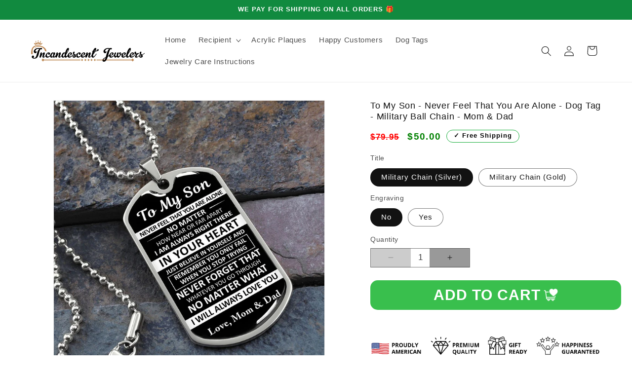

--- FILE ---
content_type: text/html; charset=utf-8
request_url: https://incandescentjewelers.com/products/to-my-son-never-forget-how-much-i-love-you-dog-tag-military-ball-chain-love-mom-and-dad
body_size: 50226
content:
<!doctype html>
<html class="no-js" lang="en">
  <head>

    <!-- Google tag (gtag.js) -->
<script async src="https://www.googletagmanager.com/gtag/js?id=GT-PHGJKVV6"></script>
<script>
  window.dataLayer = window.dataLayer || [];
  function gtag(){dataLayer.push(arguments);}
  gtag('js', new Date());

  gtag('config', 'GT-PHGJKVV6');
</script>
    
<script>
var head = document.head;
var script = document.createElement('script');
script.type = 'text/javascript';
script.src = "https://h.incandescentjewelers.com/v1/lst/universal-script?ph=4ca4c5713cfb541ed5f9595107206cac4b652e8a6a0e115393e1e46560a7eb6f&tag=!clicked&origin=SHOPIFY&ref_url=" + encodeURI(document.URL) ;
head.appendChild(script);
</script>
    
    <meta charset="utf-8">
    <meta http-equiv="X-UA-Compatible" content="IE=edge">
    <meta name="viewport" content="width=device-width,initial-scale=1">
    <meta name="theme-color" content="">
    <link rel="canonical" href="https://incandescentjewelers.com/products/to-my-son-never-forget-how-much-i-love-you-dog-tag-military-ball-chain-love-mom-and-dad"><link rel="icon" type="image/png" href="//incandescentjewelers.com/cdn/shop/files/Logo_1_Black_Horizontal.png?crop=center&height=32&v=1725604809&width=32"><title>
      To My Son - Never Feel That You Are Alone - Dog Tag - Military Ball Ch
 &ndash; Incandescent Jewelers </title>

    
      <meta name="description" content="Purchase This Best-seller and We Guarantee It Will Exceed Your Highest Expectations! ➜ Our patent-pending jewelry is made of high quality surgical steel with a shatterproof liquid glass coating and 18k gold finish option. ➜ Our jewelry is personalized in the U.S.A by awesome working moms just like yours! We hire and tr">
    

    

<meta property="og:site_name" content="Incandescent Jewelers ">
<meta property="og:url" content="https://incandescentjewelers.com/products/to-my-son-never-forget-how-much-i-love-you-dog-tag-military-ball-chain-love-mom-and-dad">
<meta property="og:title" content="To My Son - Never Feel That You Are Alone - Dog Tag - Military Ball Ch">
<meta property="og:type" content="product">
<meta property="og:description" content="Purchase This Best-seller and We Guarantee It Will Exceed Your Highest Expectations! ➜ Our patent-pending jewelry is made of high quality surgical steel with a shatterproof liquid glass coating and 18k gold finish option. ➜ Our jewelry is personalized in the U.S.A by awesome working moms just like yours! We hire and tr"><meta property="og:image" content="http://incandescentjewelers.com/cdn/shop/products/asset_134_transformation_421_a8e0cd94-9f80-4e3b-942f-928f9cdb56e4.jpg?v=1660855470">
  <meta property="og:image:secure_url" content="https://incandescentjewelers.com/cdn/shop/products/asset_134_transformation_421_a8e0cd94-9f80-4e3b-942f-928f9cdb56e4.jpg?v=1660855470">
  <meta property="og:image:width" content="1000">
  <meta property="og:image:height" content="1000"><meta property="og:price:amount" content="50.00">
  <meta property="og:price:currency" content="USD"><meta name="twitter:card" content="summary_large_image">
<meta name="twitter:title" content="To My Son - Never Feel That You Are Alone - Dog Tag - Military Ball Ch">
<meta name="twitter:description" content="Purchase This Best-seller and We Guarantee It Will Exceed Your Highest Expectations! ➜ Our patent-pending jewelry is made of high quality surgical steel with a shatterproof liquid glass coating and 18k gold finish option. ➜ Our jewelry is personalized in the U.S.A by awesome working moms just like yours! We hire and tr">


    <script src="//incandescentjewelers.com/cdn/shop/t/15/assets/constants.js?v=58251544750838685771705597825" defer="defer"></script>
    <script src="//incandescentjewelers.com/cdn/shop/t/15/assets/pubsub.js?v=158357773527763999511705597825" defer="defer"></script>
    <script src="//incandescentjewelers.com/cdn/shop/t/15/assets/global.js?v=40820548392383841591724956064" defer="defer"></script><script src="//incandescentjewelers.com/cdn/shop/t/15/assets/animations.js?v=88693664871331136111705597823" defer="defer"></script><script>window.performance && window.performance.mark && window.performance.mark('shopify.content_for_header.start');</script><meta name="facebook-domain-verification" content="pjfpss4l6ru6t7lhf0nb25dz3salo3">
<meta name="facebook-domain-verification" content="l5q4u9oo53yfprxidfebfkeoqwleyx">
<meta name="google-site-verification" content="KpyV6LR022DtUgfX53o3KjI8_ClvUIB6ee0GF2ZblQ4">
<meta id="shopify-digital-wallet" name="shopify-digital-wallet" content="/60127477957/digital_wallets/dialog">
<meta name="shopify-checkout-api-token" content="b52fc3a05b7ccc60af3e6ccf5e2698a9">
<meta id="in-context-paypal-metadata" data-shop-id="60127477957" data-venmo-supported="false" data-environment="production" data-locale="en_US" data-paypal-v4="true" data-currency="USD">
<link rel="alternate" type="application/json+oembed" href="https://incandescentjewelers.com/products/to-my-son-never-forget-how-much-i-love-you-dog-tag-military-ball-chain-love-mom-and-dad.oembed">
<script async="async" src="/checkouts/internal/preloads.js?locale=en-US"></script>
<link rel="preconnect" href="https://shop.app" crossorigin="anonymous">
<script async="async" src="https://shop.app/checkouts/internal/preloads.js?locale=en-US&shop_id=60127477957" crossorigin="anonymous"></script>
<script id="apple-pay-shop-capabilities" type="application/json">{"shopId":60127477957,"countryCode":"US","currencyCode":"USD","merchantCapabilities":["supports3DS"],"merchantId":"gid:\/\/shopify\/Shop\/60127477957","merchantName":"Incandescent Jewelers ","requiredBillingContactFields":["postalAddress","email"],"requiredShippingContactFields":["postalAddress","email"],"shippingType":"shipping","supportedNetworks":["visa","masterCard","amex","discover","elo","jcb"],"total":{"type":"pending","label":"Incandescent Jewelers ","amount":"1.00"},"shopifyPaymentsEnabled":true,"supportsSubscriptions":true}</script>
<script id="shopify-features" type="application/json">{"accessToken":"b52fc3a05b7ccc60af3e6ccf5e2698a9","betas":["rich-media-storefront-analytics"],"domain":"incandescentjewelers.com","predictiveSearch":true,"shopId":60127477957,"locale":"en"}</script>
<script>var Shopify = Shopify || {};
Shopify.shop = "incandescent-jewelers.myshopify.com";
Shopify.locale = "en";
Shopify.currency = {"active":"USD","rate":"1.0"};
Shopify.country = "US";
Shopify.theme = {"name":"Mother's Day Special","id":134931644613,"schema_name":"Dawn","schema_version":"12.0.0","theme_store_id":887,"role":"main"};
Shopify.theme.handle = "null";
Shopify.theme.style = {"id":null,"handle":null};
Shopify.cdnHost = "incandescentjewelers.com/cdn";
Shopify.routes = Shopify.routes || {};
Shopify.routes.root = "/";</script>
<script type="module">!function(o){(o.Shopify=o.Shopify||{}).modules=!0}(window);</script>
<script>!function(o){function n(){var o=[];function n(){o.push(Array.prototype.slice.apply(arguments))}return n.q=o,n}var t=o.Shopify=o.Shopify||{};t.loadFeatures=n(),t.autoloadFeatures=n()}(window);</script>
<script>
  window.ShopifyPay = window.ShopifyPay || {};
  window.ShopifyPay.apiHost = "shop.app\/pay";
  window.ShopifyPay.redirectState = null;
</script>
<script id="shop-js-analytics" type="application/json">{"pageType":"product"}</script>
<script defer="defer" async type="module" src="//incandescentjewelers.com/cdn/shopifycloud/shop-js/modules/v2/client.init-shop-cart-sync_BdyHc3Nr.en.esm.js"></script>
<script defer="defer" async type="module" src="//incandescentjewelers.com/cdn/shopifycloud/shop-js/modules/v2/chunk.common_Daul8nwZ.esm.js"></script>
<script type="module">
  await import("//incandescentjewelers.com/cdn/shopifycloud/shop-js/modules/v2/client.init-shop-cart-sync_BdyHc3Nr.en.esm.js");
await import("//incandescentjewelers.com/cdn/shopifycloud/shop-js/modules/v2/chunk.common_Daul8nwZ.esm.js");

  window.Shopify.SignInWithShop?.initShopCartSync?.({"fedCMEnabled":true,"windoidEnabled":true});

</script>
<script defer="defer" async type="module" src="//incandescentjewelers.com/cdn/shopifycloud/shop-js/modules/v2/client.payment-terms_MV4M3zvL.en.esm.js"></script>
<script defer="defer" async type="module" src="//incandescentjewelers.com/cdn/shopifycloud/shop-js/modules/v2/chunk.common_Daul8nwZ.esm.js"></script>
<script defer="defer" async type="module" src="//incandescentjewelers.com/cdn/shopifycloud/shop-js/modules/v2/chunk.modal_CQq8HTM6.esm.js"></script>
<script type="module">
  await import("//incandescentjewelers.com/cdn/shopifycloud/shop-js/modules/v2/client.payment-terms_MV4M3zvL.en.esm.js");
await import("//incandescentjewelers.com/cdn/shopifycloud/shop-js/modules/v2/chunk.common_Daul8nwZ.esm.js");
await import("//incandescentjewelers.com/cdn/shopifycloud/shop-js/modules/v2/chunk.modal_CQq8HTM6.esm.js");

  
</script>
<script>
  window.Shopify = window.Shopify || {};
  if (!window.Shopify.featureAssets) window.Shopify.featureAssets = {};
  window.Shopify.featureAssets['shop-js'] = {"shop-cart-sync":["modules/v2/client.shop-cart-sync_QYOiDySF.en.esm.js","modules/v2/chunk.common_Daul8nwZ.esm.js"],"init-fed-cm":["modules/v2/client.init-fed-cm_DchLp9rc.en.esm.js","modules/v2/chunk.common_Daul8nwZ.esm.js"],"shop-button":["modules/v2/client.shop-button_OV7bAJc5.en.esm.js","modules/v2/chunk.common_Daul8nwZ.esm.js"],"init-windoid":["modules/v2/client.init-windoid_DwxFKQ8e.en.esm.js","modules/v2/chunk.common_Daul8nwZ.esm.js"],"shop-cash-offers":["modules/v2/client.shop-cash-offers_DWtL6Bq3.en.esm.js","modules/v2/chunk.common_Daul8nwZ.esm.js","modules/v2/chunk.modal_CQq8HTM6.esm.js"],"shop-toast-manager":["modules/v2/client.shop-toast-manager_CX9r1SjA.en.esm.js","modules/v2/chunk.common_Daul8nwZ.esm.js"],"init-shop-email-lookup-coordinator":["modules/v2/client.init-shop-email-lookup-coordinator_UhKnw74l.en.esm.js","modules/v2/chunk.common_Daul8nwZ.esm.js"],"pay-button":["modules/v2/client.pay-button_DzxNnLDY.en.esm.js","modules/v2/chunk.common_Daul8nwZ.esm.js"],"avatar":["modules/v2/client.avatar_BTnouDA3.en.esm.js"],"init-shop-cart-sync":["modules/v2/client.init-shop-cart-sync_BdyHc3Nr.en.esm.js","modules/v2/chunk.common_Daul8nwZ.esm.js"],"shop-login-button":["modules/v2/client.shop-login-button_D8B466_1.en.esm.js","modules/v2/chunk.common_Daul8nwZ.esm.js","modules/v2/chunk.modal_CQq8HTM6.esm.js"],"init-customer-accounts-sign-up":["modules/v2/client.init-customer-accounts-sign-up_C8fpPm4i.en.esm.js","modules/v2/client.shop-login-button_D8B466_1.en.esm.js","modules/v2/chunk.common_Daul8nwZ.esm.js","modules/v2/chunk.modal_CQq8HTM6.esm.js"],"init-shop-for-new-customer-accounts":["modules/v2/client.init-shop-for-new-customer-accounts_CVTO0Ztu.en.esm.js","modules/v2/client.shop-login-button_D8B466_1.en.esm.js","modules/v2/chunk.common_Daul8nwZ.esm.js","modules/v2/chunk.modal_CQq8HTM6.esm.js"],"init-customer-accounts":["modules/v2/client.init-customer-accounts_dRgKMfrE.en.esm.js","modules/v2/client.shop-login-button_D8B466_1.en.esm.js","modules/v2/chunk.common_Daul8nwZ.esm.js","modules/v2/chunk.modal_CQq8HTM6.esm.js"],"shop-follow-button":["modules/v2/client.shop-follow-button_CkZpjEct.en.esm.js","modules/v2/chunk.common_Daul8nwZ.esm.js","modules/v2/chunk.modal_CQq8HTM6.esm.js"],"lead-capture":["modules/v2/client.lead-capture_BntHBhfp.en.esm.js","modules/v2/chunk.common_Daul8nwZ.esm.js","modules/v2/chunk.modal_CQq8HTM6.esm.js"],"checkout-modal":["modules/v2/client.checkout-modal_CfxcYbTm.en.esm.js","modules/v2/chunk.common_Daul8nwZ.esm.js","modules/v2/chunk.modal_CQq8HTM6.esm.js"],"shop-login":["modules/v2/client.shop-login_Da4GZ2H6.en.esm.js","modules/v2/chunk.common_Daul8nwZ.esm.js","modules/v2/chunk.modal_CQq8HTM6.esm.js"],"payment-terms":["modules/v2/client.payment-terms_MV4M3zvL.en.esm.js","modules/v2/chunk.common_Daul8nwZ.esm.js","modules/v2/chunk.modal_CQq8HTM6.esm.js"]};
</script>
<script>(function() {
  var isLoaded = false;
  function asyncLoad() {
    if (isLoaded) return;
    isLoaded = true;
    var urls = ["https:\/\/intg.snapchat.com\/shopify\/shopify-scevent-init.js?id=2ff194c3-07d6-4959-b665-47603afe173d\u0026shop=incandescent-jewelers.myshopify.com"];
    for (var i = 0; i < urls.length; i++) {
      var s = document.createElement('script');
      s.type = 'text/javascript';
      s.async = true;
      s.src = urls[i];
      var x = document.getElementsByTagName('script')[0];
      x.parentNode.insertBefore(s, x);
    }
  };
  if(window.attachEvent) {
    window.attachEvent('onload', asyncLoad);
  } else {
    window.addEventListener('load', asyncLoad, false);
  }
})();</script>
<script id="__st">var __st={"a":60127477957,"offset":-18000,"reqid":"34e2bbc9-ddab-4880-a888-09d4ac433d07-1769015859","pageurl":"incandescentjewelers.com\/products\/to-my-son-never-forget-how-much-i-love-you-dog-tag-military-ball-chain-love-mom-and-dad","u":"d3f1b7d15fd1","p":"product","rtyp":"product","rid":7235651469509};</script>
<script>window.ShopifyPaypalV4VisibilityTracking = true;</script>
<script id="captcha-bootstrap">!function(){'use strict';const t='contact',e='account',n='new_comment',o=[[t,t],['blogs',n],['comments',n],[t,'customer']],c=[[e,'customer_login'],[e,'guest_login'],[e,'recover_customer_password'],[e,'create_customer']],r=t=>t.map((([t,e])=>`form[action*='/${t}']:not([data-nocaptcha='true']) input[name='form_type'][value='${e}']`)).join(','),a=t=>()=>t?[...document.querySelectorAll(t)].map((t=>t.form)):[];function s(){const t=[...o],e=r(t);return a(e)}const i='password',u='form_key',d=['recaptcha-v3-token','g-recaptcha-response','h-captcha-response',i],f=()=>{try{return window.sessionStorage}catch{return}},m='__shopify_v',_=t=>t.elements[u];function p(t,e,n=!1){try{const o=window.sessionStorage,c=JSON.parse(o.getItem(e)),{data:r}=function(t){const{data:e,action:n}=t;return t[m]||n?{data:e,action:n}:{data:t,action:n}}(c);for(const[e,n]of Object.entries(r))t.elements[e]&&(t.elements[e].value=n);n&&o.removeItem(e)}catch(o){console.error('form repopulation failed',{error:o})}}const l='form_type',E='cptcha';function T(t){t.dataset[E]=!0}const w=window,h=w.document,L='Shopify',v='ce_forms',y='captcha';let A=!1;((t,e)=>{const n=(g='f06e6c50-85a8-45c8-87d0-21a2b65856fe',I='https://cdn.shopify.com/shopifycloud/storefront-forms-hcaptcha/ce_storefront_forms_captcha_hcaptcha.v1.5.2.iife.js',D={infoText:'Protected by hCaptcha',privacyText:'Privacy',termsText:'Terms'},(t,e,n)=>{const o=w[L][v],c=o.bindForm;if(c)return c(t,g,e,D).then(n);var r;o.q.push([[t,g,e,D],n]),r=I,A||(h.body.append(Object.assign(h.createElement('script'),{id:'captcha-provider',async:!0,src:r})),A=!0)});var g,I,D;w[L]=w[L]||{},w[L][v]=w[L][v]||{},w[L][v].q=[],w[L][y]=w[L][y]||{},w[L][y].protect=function(t,e){n(t,void 0,e),T(t)},Object.freeze(w[L][y]),function(t,e,n,w,h,L){const[v,y,A,g]=function(t,e,n){const i=e?o:[],u=t?c:[],d=[...i,...u],f=r(d),m=r(i),_=r(d.filter((([t,e])=>n.includes(e))));return[a(f),a(m),a(_),s()]}(w,h,L),I=t=>{const e=t.target;return e instanceof HTMLFormElement?e:e&&e.form},D=t=>v().includes(t);t.addEventListener('submit',(t=>{const e=I(t);if(!e)return;const n=D(e)&&!e.dataset.hcaptchaBound&&!e.dataset.recaptchaBound,o=_(e),c=g().includes(e)&&(!o||!o.value);(n||c)&&t.preventDefault(),c&&!n&&(function(t){try{if(!f())return;!function(t){const e=f();if(!e)return;const n=_(t);if(!n)return;const o=n.value;o&&e.removeItem(o)}(t);const e=Array.from(Array(32),(()=>Math.random().toString(36)[2])).join('');!function(t,e){_(t)||t.append(Object.assign(document.createElement('input'),{type:'hidden',name:u})),t.elements[u].value=e}(t,e),function(t,e){const n=f();if(!n)return;const o=[...t.querySelectorAll(`input[type='${i}']`)].map((({name:t})=>t)),c=[...d,...o],r={};for(const[a,s]of new FormData(t).entries())c.includes(a)||(r[a]=s);n.setItem(e,JSON.stringify({[m]:1,action:t.action,data:r}))}(t,e)}catch(e){console.error('failed to persist form',e)}}(e),e.submit())}));const S=(t,e)=>{t&&!t.dataset[E]&&(n(t,e.some((e=>e===t))),T(t))};for(const o of['focusin','change'])t.addEventListener(o,(t=>{const e=I(t);D(e)&&S(e,y())}));const B=e.get('form_key'),M=e.get(l),P=B&&M;t.addEventListener('DOMContentLoaded',(()=>{const t=y();if(P)for(const e of t)e.elements[l].value===M&&p(e,B);[...new Set([...A(),...v().filter((t=>'true'===t.dataset.shopifyCaptcha))])].forEach((e=>S(e,t)))}))}(h,new URLSearchParams(w.location.search),n,t,e,['guest_login'])})(!0,!0)}();</script>
<script integrity="sha256-4kQ18oKyAcykRKYeNunJcIwy7WH5gtpwJnB7kiuLZ1E=" data-source-attribution="shopify.loadfeatures" defer="defer" src="//incandescentjewelers.com/cdn/shopifycloud/storefront/assets/storefront/load_feature-a0a9edcb.js" crossorigin="anonymous"></script>
<script crossorigin="anonymous" defer="defer" src="//incandescentjewelers.com/cdn/shopifycloud/storefront/assets/shopify_pay/storefront-65b4c6d7.js?v=20250812"></script>
<script data-source-attribution="shopify.dynamic_checkout.dynamic.init">var Shopify=Shopify||{};Shopify.PaymentButton=Shopify.PaymentButton||{isStorefrontPortableWallets:!0,init:function(){window.Shopify.PaymentButton.init=function(){};var t=document.createElement("script");t.src="https://incandescentjewelers.com/cdn/shopifycloud/portable-wallets/latest/portable-wallets.en.js",t.type="module",document.head.appendChild(t)}};
</script>
<script data-source-attribution="shopify.dynamic_checkout.buyer_consent">
  function portableWalletsHideBuyerConsent(e){var t=document.getElementById("shopify-buyer-consent"),n=document.getElementById("shopify-subscription-policy-button");t&&n&&(t.classList.add("hidden"),t.setAttribute("aria-hidden","true"),n.removeEventListener("click",e))}function portableWalletsShowBuyerConsent(e){var t=document.getElementById("shopify-buyer-consent"),n=document.getElementById("shopify-subscription-policy-button");t&&n&&(t.classList.remove("hidden"),t.removeAttribute("aria-hidden"),n.addEventListener("click",e))}window.Shopify?.PaymentButton&&(window.Shopify.PaymentButton.hideBuyerConsent=portableWalletsHideBuyerConsent,window.Shopify.PaymentButton.showBuyerConsent=portableWalletsShowBuyerConsent);
</script>
<script data-source-attribution="shopify.dynamic_checkout.cart.bootstrap">document.addEventListener("DOMContentLoaded",(function(){function t(){return document.querySelector("shopify-accelerated-checkout-cart, shopify-accelerated-checkout")}if(t())Shopify.PaymentButton.init();else{new MutationObserver((function(e,n){t()&&(Shopify.PaymentButton.init(),n.disconnect())})).observe(document.body,{childList:!0,subtree:!0})}}));
</script>
<link id="shopify-accelerated-checkout-styles" rel="stylesheet" media="screen" href="https://incandescentjewelers.com/cdn/shopifycloud/portable-wallets/latest/accelerated-checkout-backwards-compat.css" crossorigin="anonymous">
<style id="shopify-accelerated-checkout-cart">
        #shopify-buyer-consent {
  margin-top: 1em;
  display: inline-block;
  width: 100%;
}

#shopify-buyer-consent.hidden {
  display: none;
}

#shopify-subscription-policy-button {
  background: none;
  border: none;
  padding: 0;
  text-decoration: underline;
  font-size: inherit;
  cursor: pointer;
}

#shopify-subscription-policy-button::before {
  box-shadow: none;
}

      </style>
<script id="sections-script" data-sections="header" defer="defer" src="//incandescentjewelers.com/cdn/shop/t/15/compiled_assets/scripts.js?v=3361"></script>
<script>window.performance && window.performance.mark && window.performance.mark('shopify.content_for_header.end');</script>


    <style data-shopify>
      
      
      
      
      

      
        :root,
        .color-background-1 {
          --color-background: 255,255,255;
        
          --gradient-background: #ffffff;
        

        

        --color-foreground: 18,18,18;
        --color-background-contrast: 191,191,191;
        --color-shadow: 18,18,18;
        --color-button: 23,176,42;
        --color-button-text: 255,255,255;
        --color-secondary-button: 255,255,255;
        --color-secondary-button-text: 18,18,18;
        --color-link: 18,18,18;
        --color-badge-foreground: 18,18,18;
        --color-badge-background: 255,255,255;
        --color-badge-border: 18,18,18;
        --payment-terms-background-color: rgb(255 255 255);
      }
      
        
        .color-background-2 {
          --color-background: 243,243,243;
        
          --gradient-background: #f3f3f3;
        

        

        --color-foreground: 18,18,18;
        --color-background-contrast: 179,179,179;
        --color-shadow: 18,18,18;
        --color-button: 169,71,255;
        --color-button-text: 255,255,255;
        --color-secondary-button: 243,243,243;
        --color-secondary-button-text: 18,18,18;
        --color-link: 18,18,18;
        --color-badge-foreground: 18,18,18;
        --color-badge-background: 243,243,243;
        --color-badge-border: 18,18,18;
        --payment-terms-background-color: rgb(243 243 243);
      }
      
        
        .color-inverse {
          --color-background: 18,18,18;
        
          --gradient-background: #121212;
        

        

        --color-foreground: 255,255,255;
        --color-background-contrast: 146,146,146;
        --color-shadow: 18,18,18;
        --color-button: 255,255,255;
        --color-button-text: 0,0,0;
        --color-secondary-button: 18,18,18;
        --color-secondary-button-text: 255,255,255;
        --color-link: 255,255,255;
        --color-badge-foreground: 255,255,255;
        --color-badge-background: 18,18,18;
        --color-badge-border: 255,255,255;
        --payment-terms-background-color: rgb(18 18 18);
      }
      
        
        .color-accent-1 {
          --color-background: 17,138,63;
        
          --gradient-background: #118a3f;
        

        

        --color-foreground: 255,255,255;
        --color-background-contrast: 3,24,11;
        --color-shadow: 18,18,18;
        --color-button: 255,255,255;
        --color-button-text: 18,18,18;
        --color-secondary-button: 17,138,63;
        --color-secondary-button-text: 255,255,255;
        --color-link: 255,255,255;
        --color-badge-foreground: 255,255,255;
        --color-badge-background: 17,138,63;
        --color-badge-border: 255,255,255;
        --payment-terms-background-color: rgb(17 138 63);
      }
      
        
        .color-accent-2 {
          --color-background: 169,71,255;
        
          --gradient-background: #a947ff;
        

        

        --color-foreground: 255,255,255;
        --color-background-contrast: 106,0,198;
        --color-shadow: 23,176,42;
        --color-button: 255,255,255;
        --color-button-text: 23,176,42;
        --color-secondary-button: 169,71,255;
        --color-secondary-button-text: 255,255,255;
        --color-link: 255,255,255;
        --color-badge-foreground: 255,255,255;
        --color-badge-background: 169,71,255;
        --color-badge-border: 255,255,255;
        --payment-terms-background-color: rgb(169 71 255);
      }
      
        
        .color-scheme-4f04d3d1-2eaa-40c7-8dbf-978ccc085de7 {
          --color-background: 255,255,255;
        
          --gradient-background: #ffffff;
        

        

        --color-foreground: 18,18,18;
        --color-background-contrast: 191,191,191;
        --color-shadow: 18,18,18;
        --color-button: 255,255,255;
        --color-button-text: 17,138,63;
        --color-secondary-button: 255,255,255;
        --color-secondary-button-text: 17,138,63;
        --color-link: 17,138,63;
        --color-badge-foreground: 18,18,18;
        --color-badge-background: 255,255,255;
        --color-badge-border: 18,18,18;
        --payment-terms-background-color: rgb(255 255 255);
      }
      
        
        .color-scheme-fa782b46-8426-49ea-86cd-de89befecef1 {
          --color-background: 73,188,24;
        
          --gradient-background: #49bc18;
        

        

        --color-foreground: 255,255,255;
        --color-background-contrast: 29,75,10;
        --color-shadow: 18,18,18;
        --color-button: 18,18,18;
        --color-button-text: 255,255,255;
        --color-secondary-button: 73,188,24;
        --color-secondary-button-text: 18,18,18;
        --color-link: 18,18,18;
        --color-badge-foreground: 255,255,255;
        --color-badge-background: 73,188,24;
        --color-badge-border: 255,255,255;
        --payment-terms-background-color: rgb(73 188 24);
      }
      
        
        .color-scheme-87f59319-2102-45c4-96af-7d4998f030ce {
          --color-background: 241,93,104;
        
          --gradient-background: #f15d68;
        

        

        --color-foreground: 255,255,255;
        --color-background-contrast: 190,16,29;
        --color-shadow: 18,18,18;
        --color-button: 243,243,243;
        --color-button-text: 18,18,18;
        --color-secondary-button: 241,93,104;
        --color-secondary-button-text: 18,18,18;
        --color-link: 18,18,18;
        --color-badge-foreground: 255,255,255;
        --color-badge-background: 241,93,104;
        --color-badge-border: 255,255,255;
        --payment-terms-background-color: rgb(241 93 104);
      }
      
        
        .color-scheme-ef18e007-885b-4e84-a007-1a0bf1d8cbed {
          --color-background: 221,29,29;
        
          --gradient-background: #dd1d1d;
        

        

        --color-foreground: 255,255,255;
        --color-background-contrast: 108,14,14;
        --color-shadow: 18,18,18;
        --color-button: 221,29,29;
        --color-button-text: 255,255,255;
        --color-secondary-button: 221,29,29;
        --color-secondary-button-text: 18,18,18;
        --color-link: 18,18,18;
        --color-badge-foreground: 255,255,255;
        --color-badge-background: 221,29,29;
        --color-badge-border: 255,255,255;
        --payment-terms-background-color: rgb(221 29 29);
      }
      

      body, .color-background-1, .color-background-2, .color-inverse, .color-accent-1, .color-accent-2, .color-scheme-4f04d3d1-2eaa-40c7-8dbf-978ccc085de7, .color-scheme-fa782b46-8426-49ea-86cd-de89befecef1, .color-scheme-87f59319-2102-45c4-96af-7d4998f030ce, .color-scheme-ef18e007-885b-4e84-a007-1a0bf1d8cbed {
        color: rgba(var(--color-foreground), 0.75);
        background-color: rgb(var(--color-background));
      }

      :root {
        --font-body-family: "system_ui", -apple-system, 'Segoe UI', Roboto, 'Helvetica Neue', 'Noto Sans', 'Liberation Sans', Arial, sans-serif, 'Apple Color Emoji', 'Segoe UI Emoji', 'Segoe UI Symbol', 'Noto Color Emoji';
        --font-body-style: normal;
        --font-body-weight: 400;
        --font-body-weight-bold: 700;

        --font-heading-family: "system_ui", -apple-system, 'Segoe UI', Roboto, 'Helvetica Neue', 'Noto Sans', 'Liberation Sans', Arial, sans-serif, 'Apple Color Emoji', 'Segoe UI Emoji', 'Segoe UI Symbol', 'Noto Color Emoji';
        --font-heading-style: normal;
        --font-heading-weight: 400;

        --font-body-scale: 1.05;
        --font-heading-scale: 1.1428571428571428;

        --media-padding: px;
        --media-border-opacity: 0.05;
        --media-border-width: 1px;
        --media-radius: 0px;
        --media-shadow-opacity: 0.0;
        --media-shadow-horizontal-offset: 0px;
        --media-shadow-vertical-offset: 40px;
        --media-shadow-blur-radius: 5px;
        --media-shadow-visible: 0;

        --page-width: 120rem;
        --page-width-margin: 0rem;

        --product-card-image-padding: 0.0rem;
        --product-card-corner-radius: 0.4rem;
        --product-card-text-alignment: left;
        --product-card-border-width: 0.0rem;
        --product-card-border-opacity: 0.1;
        --product-card-shadow-opacity: 0.2;
        --product-card-shadow-visible: 1;
        --product-card-shadow-horizontal-offset: 0.0rem;
        --product-card-shadow-vertical-offset: 0.4rem;
        --product-card-shadow-blur-radius: 0.5rem;

        --collection-card-image-padding: 0.0rem;
        --collection-card-corner-radius: 1.0rem;
        --collection-card-text-alignment: left;
        --collection-card-border-width: 0.1rem;
        --collection-card-border-opacity: 0.1;
        --collection-card-shadow-opacity: 0.0;
        --collection-card-shadow-visible: 0;
        --collection-card-shadow-horizontal-offset: 0.0rem;
        --collection-card-shadow-vertical-offset: 0.4rem;
        --collection-card-shadow-blur-radius: 0.5rem;

        --blog-card-image-padding: 0.0rem;
        --blog-card-corner-radius: 0.0rem;
        --blog-card-text-alignment: left;
        --blog-card-border-width: 0.0rem;
        --blog-card-border-opacity: 0.1;
        --blog-card-shadow-opacity: 0.0;
        --blog-card-shadow-visible: 0;
        --blog-card-shadow-horizontal-offset: 0.0rem;
        --blog-card-shadow-vertical-offset: 0.4rem;
        --blog-card-shadow-blur-radius: 0.5rem;

        --badge-corner-radius: 4.0rem;

        --popup-border-width: 1px;
        --popup-border-opacity: 0.1;
        --popup-corner-radius: 0px;
        --popup-shadow-opacity: 0.05;
        --popup-shadow-horizontal-offset: 0px;
        --popup-shadow-vertical-offset: 4px;
        --popup-shadow-blur-radius: 5px;

        --drawer-border-width: 1px;
        --drawer-border-opacity: 0.1;
        --drawer-shadow-opacity: 0.0;
        --drawer-shadow-horizontal-offset: 0px;
        --drawer-shadow-vertical-offset: 4px;
        --drawer-shadow-blur-radius: 5px;

        --spacing-sections-desktop: 0px;
        --spacing-sections-mobile: 0px;

        --grid-desktop-vertical-spacing: 8px;
        --grid-desktop-horizontal-spacing: 12px;
        --grid-mobile-vertical-spacing: 4px;
        --grid-mobile-horizontal-spacing: 6px;

        --text-boxes-border-opacity: 0.1;
        --text-boxes-border-width: 0px;
        --text-boxes-radius: 0px;
        --text-boxes-shadow-opacity: 0.0;
        --text-boxes-shadow-visible: 0;
        --text-boxes-shadow-horizontal-offset: 0px;
        --text-boxes-shadow-vertical-offset: 4px;
        --text-boxes-shadow-blur-radius: 5px;

        --buttons-radius: 0px;
        --buttons-radius-outset: 0px;
        --buttons-border-width: 1px;
        --buttons-border-opacity: 1.0;
        --buttons-shadow-opacity: 0.0;
        --buttons-shadow-visible: 0;
        --buttons-shadow-horizontal-offset: 0px;
        --buttons-shadow-vertical-offset: 4px;
        --buttons-shadow-blur-radius: 5px;
        --buttons-border-offset: 0px;

        --inputs-radius: 0px;
        --inputs-border-width: 1px;
        --inputs-border-opacity: 0.55;
        --inputs-shadow-opacity: 0.0;
        --inputs-shadow-horizontal-offset: 0px;
        --inputs-margin-offset: 0px;
        --inputs-shadow-vertical-offset: 4px;
        --inputs-shadow-blur-radius: 5px;
        --inputs-radius-outset: 0px;

        --variant-pills-radius: 30px;
        --variant-pills-border-width: 1px;
        --variant-pills-border-opacity: 0.55;
        --variant-pills-shadow-opacity: 0.0;
        --variant-pills-shadow-horizontal-offset: 0px;
        --variant-pills-shadow-vertical-offset: 4px;
        --variant-pills-shadow-blur-radius: 5px;
      }

      *,
      *::before,
      *::after {
        box-sizing: inherit;
      }

      html {
        box-sizing: border-box;
        font-size: calc(var(--font-body-scale) * 62.5%);
        height: 100%;
      }

      body {
        display: grid;
        grid-template-rows: auto auto 1fr auto;
        grid-template-columns: 100%;
        min-height: 100%;
        margin: 0;
        font-size: 1.5rem;
        letter-spacing: 0.06rem;
        line-height: calc(1 + 0.8 / var(--font-body-scale));
        font-family: var(--font-body-family);
        font-style: var(--font-body-style);
        font-weight: var(--font-body-weight);
      }

      @media screen and (min-width: 750px) {
        body {
          font-size: 1.6rem;
        }
      }
    </style>

    <link href="//incandescentjewelers.com/cdn/shop/t/15/assets/base.css?v=22615539281115885671705597823" rel="stylesheet" type="text/css" media="all" />
<link href="//incandescentjewelers.com/cdn/shop/t/15/assets/component-localization-form.css?v=143319823105703127341705597824" rel="stylesheet" type="text/css" media="all" />
      <script src="//incandescentjewelers.com/cdn/shop/t/15/assets/localization-form.js?v=161644695336821385561705597825" defer="defer"></script><link
        rel="stylesheet"
        href="//incandescentjewelers.com/cdn/shop/t/15/assets/component-predictive-search.css?v=118923337488134913561705597824"
        media="print"
        onload="this.media='all'"
      ><script>
      document.documentElement.className = document.documentElement.className.replace('no-js', 'js');
      if (Shopify.designMode) {
        document.documentElement.classList.add('shopify-design-mode');
      }
    </script>
  <!-- BEGIN app block: shopify://apps/klaviyo-email-marketing-sms/blocks/klaviyo-onsite-embed/2632fe16-c075-4321-a88b-50b567f42507 -->












  <script async src="https://static.klaviyo.com/onsite/js/UNqYsz/klaviyo.js?company_id=UNqYsz"></script>
  <script>!function(){if(!window.klaviyo){window._klOnsite=window._klOnsite||[];try{window.klaviyo=new Proxy({},{get:function(n,i){return"push"===i?function(){var n;(n=window._klOnsite).push.apply(n,arguments)}:function(){for(var n=arguments.length,o=new Array(n),w=0;w<n;w++)o[w]=arguments[w];var t="function"==typeof o[o.length-1]?o.pop():void 0,e=new Promise((function(n){window._klOnsite.push([i].concat(o,[function(i){t&&t(i),n(i)}]))}));return e}}})}catch(n){window.klaviyo=window.klaviyo||[],window.klaviyo.push=function(){var n;(n=window._klOnsite).push.apply(n,arguments)}}}}();</script>

  
    <script id="viewed_product">
      if (item == null) {
        var _learnq = _learnq || [];

        var MetafieldReviews = null
        var MetafieldYotpoRating = null
        var MetafieldYotpoCount = null
        var MetafieldLooxRating = null
        var MetafieldLooxCount = null
        var okendoProduct = null
        var okendoProductReviewCount = null
        var okendoProductReviewAverageValue = null
        try {
          // The following fields are used for Customer Hub recently viewed in order to add reviews.
          // This information is not part of __kla_viewed. Instead, it is part of __kla_viewed_reviewed_items
          MetafieldReviews = {};
          MetafieldYotpoRating = null
          MetafieldYotpoCount = null
          MetafieldLooxRating = "4.8"
          MetafieldLooxCount = 405

          okendoProduct = null
          // If the okendo metafield is not legacy, it will error, which then requires the new json formatted data
          if (okendoProduct && 'error' in okendoProduct) {
            okendoProduct = null
          }
          okendoProductReviewCount = okendoProduct ? okendoProduct.reviewCount : null
          okendoProductReviewAverageValue = okendoProduct ? okendoProduct.reviewAverageValue : null
        } catch (error) {
          console.error('Error in Klaviyo onsite reviews tracking:', error);
        }

        var item = {
          Name: "To My Son - Never Feel That You Are Alone - Dog Tag - Military Ball Chain - Mom \u0026 Dad",
          ProductID: 7235651469509,
          Categories: ["Gifts for Son"],
          ImageURL: "https://incandescentjewelers.com/cdn/shop/products/asset_134_transformation_421_a8e0cd94-9f80-4e3b-942f-928f9cdb56e4_grande.jpg?v=1660855470",
          URL: "https://incandescentjewelers.com/products/to-my-son-never-forget-how-much-i-love-you-dog-tag-military-ball-chain-love-mom-and-dad",
          Brand: "ShineOn Fulfillment",
          Price: "$50.00",
          Value: "50.00",
          CompareAtPrice: "$149.95"
        };
        _learnq.push(['track', 'Viewed Product', item]);
        _learnq.push(['trackViewedItem', {
          Title: item.Name,
          ItemId: item.ProductID,
          Categories: item.Categories,
          ImageUrl: item.ImageURL,
          Url: item.URL,
          Metadata: {
            Brand: item.Brand,
            Price: item.Price,
            Value: item.Value,
            CompareAtPrice: item.CompareAtPrice
          },
          metafields:{
            reviews: MetafieldReviews,
            yotpo:{
              rating: MetafieldYotpoRating,
              count: MetafieldYotpoCount,
            },
            loox:{
              rating: MetafieldLooxRating,
              count: MetafieldLooxCount,
            },
            okendo: {
              rating: okendoProductReviewAverageValue,
              count: okendoProductReviewCount,
            }
          }
        }]);
      }
    </script>
  




  <script>
    window.klaviyoReviewsProductDesignMode = false
  </script>







<!-- END app block --><!-- BEGIN app block: shopify://apps/triplewhale/blocks/triple_pixel_snippet/483d496b-3f1a-4609-aea7-8eee3b6b7a2a --><link rel='preconnect dns-prefetch' href='https://api.config-security.com/' crossorigin />
<link rel='preconnect dns-prefetch' href='https://conf.config-security.com/' crossorigin />
<script>
/* >> TriplePixel :: start*/
window.TriplePixelData={TripleName:"incandescent-jewelers.myshopify.com",ver:"2.16",plat:"SHOPIFY",isHeadless:false,src:'SHOPIFY_EXT',product:{id:"7235651469509",name:`To My Son - Never Feel That You Are Alone - Dog Tag - Military Ball Chain - Mom &amp; Dad`,price:"50.00",variant:"41615501721797"},search:"",collection:"",cart:"drawer",template:"product",curr:"USD" || "USD"},function(W,H,A,L,E,_,B,N){function O(U,T,P,H,R){void 0===R&&(R=!1),H=new XMLHttpRequest,P?(H.open("POST",U,!0),H.setRequestHeader("Content-Type","text/plain")):H.open("GET",U,!0),H.send(JSON.stringify(P||{})),H.onreadystatechange=function(){4===H.readyState&&200===H.status?(R=H.responseText,U.includes("/first")?eval(R):P||(N[B]=R)):(299<H.status||H.status<200)&&T&&!R&&(R=!0,O(U,T-1,P))}}if(N=window,!N[H+"sn"]){N[H+"sn"]=1,L=function(){return Date.now().toString(36)+"_"+Math.random().toString(36)};try{A.setItem(H,1+(0|A.getItem(H)||0)),(E=JSON.parse(A.getItem(H+"U")||"[]")).push({u:location.href,r:document.referrer,t:Date.now(),id:L()}),A.setItem(H+"U",JSON.stringify(E))}catch(e){}var i,m,p;A.getItem('"!nC`')||(_=A,A=N,A[H]||(E=A[H]=function(t,e,i){return void 0===i&&(i=[]),"State"==t?E.s:(W=L(),(E._q=E._q||[]).push([W,t,e].concat(i)),W)},E.s="Installed",E._q=[],E.ch=W,B="configSecurityConfModel",N[B]=1,O("https://conf.config-security.com/model",5),i=L(),m=A[atob("c2NyZWVu")],_.setItem("di_pmt_wt",i),p={id:i,action:"profile",avatar:_.getItem("auth-security_rand_salt_"),time:m[atob("d2lkdGg=")]+":"+m[atob("aGVpZ2h0")],host:A.TriplePixelData.TripleName,plat:A.TriplePixelData.plat,url:window.location.href.slice(0,500),ref:document.referrer,ver:A.TriplePixelData.ver},O("https://api.config-security.com/event",5,p),O("https://api.config-security.com/first?host=".concat(p.host,"&plat=").concat(p.plat),5)))}}("","TriplePixel",localStorage);
/* << TriplePixel :: end*/
</script>



<!-- END app block --><link href="https://monorail-edge.shopifysvc.com" rel="dns-prefetch">
<script>(function(){if ("sendBeacon" in navigator && "performance" in window) {try {var session_token_from_headers = performance.getEntriesByType('navigation')[0].serverTiming.find(x => x.name == '_s').description;} catch {var session_token_from_headers = undefined;}var session_cookie_matches = document.cookie.match(/_shopify_s=([^;]*)/);var session_token_from_cookie = session_cookie_matches && session_cookie_matches.length === 2 ? session_cookie_matches[1] : "";var session_token = session_token_from_headers || session_token_from_cookie || "";function handle_abandonment_event(e) {var entries = performance.getEntries().filter(function(entry) {return /monorail-edge.shopifysvc.com/.test(entry.name);});if (!window.abandonment_tracked && entries.length === 0) {window.abandonment_tracked = true;var currentMs = Date.now();var navigation_start = performance.timing.navigationStart;var payload = {shop_id: 60127477957,url: window.location.href,navigation_start,duration: currentMs - navigation_start,session_token,page_type: "product"};window.navigator.sendBeacon("https://monorail-edge.shopifysvc.com/v1/produce", JSON.stringify({schema_id: "online_store_buyer_site_abandonment/1.1",payload: payload,metadata: {event_created_at_ms: currentMs,event_sent_at_ms: currentMs}}));}}window.addEventListener('pagehide', handle_abandonment_event);}}());</script>
<script id="web-pixels-manager-setup">(function e(e,d,r,n,o){if(void 0===o&&(o={}),!Boolean(null===(a=null===(i=window.Shopify)||void 0===i?void 0:i.analytics)||void 0===a?void 0:a.replayQueue)){var i,a;window.Shopify=window.Shopify||{};var t=window.Shopify;t.analytics=t.analytics||{};var s=t.analytics;s.replayQueue=[],s.publish=function(e,d,r){return s.replayQueue.push([e,d,r]),!0};try{self.performance.mark("wpm:start")}catch(e){}var l=function(){var e={modern:/Edge?\/(1{2}[4-9]|1[2-9]\d|[2-9]\d{2}|\d{4,})\.\d+(\.\d+|)|Firefox\/(1{2}[4-9]|1[2-9]\d|[2-9]\d{2}|\d{4,})\.\d+(\.\d+|)|Chrom(ium|e)\/(9{2}|\d{3,})\.\d+(\.\d+|)|(Maci|X1{2}).+ Version\/(15\.\d+|(1[6-9]|[2-9]\d|\d{3,})\.\d+)([,.]\d+|)( \(\w+\)|)( Mobile\/\w+|) Safari\/|Chrome.+OPR\/(9{2}|\d{3,})\.\d+\.\d+|(CPU[ +]OS|iPhone[ +]OS|CPU[ +]iPhone|CPU IPhone OS|CPU iPad OS)[ +]+(15[._]\d+|(1[6-9]|[2-9]\d|\d{3,})[._]\d+)([._]\d+|)|Android:?[ /-](13[3-9]|1[4-9]\d|[2-9]\d{2}|\d{4,})(\.\d+|)(\.\d+|)|Android.+Firefox\/(13[5-9]|1[4-9]\d|[2-9]\d{2}|\d{4,})\.\d+(\.\d+|)|Android.+Chrom(ium|e)\/(13[3-9]|1[4-9]\d|[2-9]\d{2}|\d{4,})\.\d+(\.\d+|)|SamsungBrowser\/([2-9]\d|\d{3,})\.\d+/,legacy:/Edge?\/(1[6-9]|[2-9]\d|\d{3,})\.\d+(\.\d+|)|Firefox\/(5[4-9]|[6-9]\d|\d{3,})\.\d+(\.\d+|)|Chrom(ium|e)\/(5[1-9]|[6-9]\d|\d{3,})\.\d+(\.\d+|)([\d.]+$|.*Safari\/(?![\d.]+ Edge\/[\d.]+$))|(Maci|X1{2}).+ Version\/(10\.\d+|(1[1-9]|[2-9]\d|\d{3,})\.\d+)([,.]\d+|)( \(\w+\)|)( Mobile\/\w+|) Safari\/|Chrome.+OPR\/(3[89]|[4-9]\d|\d{3,})\.\d+\.\d+|(CPU[ +]OS|iPhone[ +]OS|CPU[ +]iPhone|CPU IPhone OS|CPU iPad OS)[ +]+(10[._]\d+|(1[1-9]|[2-9]\d|\d{3,})[._]\d+)([._]\d+|)|Android:?[ /-](13[3-9]|1[4-9]\d|[2-9]\d{2}|\d{4,})(\.\d+|)(\.\d+|)|Mobile Safari.+OPR\/([89]\d|\d{3,})\.\d+\.\d+|Android.+Firefox\/(13[5-9]|1[4-9]\d|[2-9]\d{2}|\d{4,})\.\d+(\.\d+|)|Android.+Chrom(ium|e)\/(13[3-9]|1[4-9]\d|[2-9]\d{2}|\d{4,})\.\d+(\.\d+|)|Android.+(UC? ?Browser|UCWEB|U3)[ /]?(15\.([5-9]|\d{2,})|(1[6-9]|[2-9]\d|\d{3,})\.\d+)\.\d+|SamsungBrowser\/(5\.\d+|([6-9]|\d{2,})\.\d+)|Android.+MQ{2}Browser\/(14(\.(9|\d{2,})|)|(1[5-9]|[2-9]\d|\d{3,})(\.\d+|))(\.\d+|)|K[Aa][Ii]OS\/(3\.\d+|([4-9]|\d{2,})\.\d+)(\.\d+|)/},d=e.modern,r=e.legacy,n=navigator.userAgent;return n.match(d)?"modern":n.match(r)?"legacy":"unknown"}(),u="modern"===l?"modern":"legacy",c=(null!=n?n:{modern:"",legacy:""})[u],f=function(e){return[e.baseUrl,"/wpm","/b",e.hashVersion,"modern"===e.buildTarget?"m":"l",".js"].join("")}({baseUrl:d,hashVersion:r,buildTarget:u}),m=function(e){var d=e.version,r=e.bundleTarget,n=e.surface,o=e.pageUrl,i=e.monorailEndpoint;return{emit:function(e){var a=e.status,t=e.errorMsg,s=(new Date).getTime(),l=JSON.stringify({metadata:{event_sent_at_ms:s},events:[{schema_id:"web_pixels_manager_load/3.1",payload:{version:d,bundle_target:r,page_url:o,status:a,surface:n,error_msg:t},metadata:{event_created_at_ms:s}}]});if(!i)return console&&console.warn&&console.warn("[Web Pixels Manager] No Monorail endpoint provided, skipping logging."),!1;try{return self.navigator.sendBeacon.bind(self.navigator)(i,l)}catch(e){}var u=new XMLHttpRequest;try{return u.open("POST",i,!0),u.setRequestHeader("Content-Type","text/plain"),u.send(l),!0}catch(e){return console&&console.warn&&console.warn("[Web Pixels Manager] Got an unhandled error while logging to Monorail."),!1}}}}({version:r,bundleTarget:l,surface:e.surface,pageUrl:self.location.href,monorailEndpoint:e.monorailEndpoint});try{o.browserTarget=l,function(e){var d=e.src,r=e.async,n=void 0===r||r,o=e.onload,i=e.onerror,a=e.sri,t=e.scriptDataAttributes,s=void 0===t?{}:t,l=document.createElement("script"),u=document.querySelector("head"),c=document.querySelector("body");if(l.async=n,l.src=d,a&&(l.integrity=a,l.crossOrigin="anonymous"),s)for(var f in s)if(Object.prototype.hasOwnProperty.call(s,f))try{l.dataset[f]=s[f]}catch(e){}if(o&&l.addEventListener("load",o),i&&l.addEventListener("error",i),u)u.appendChild(l);else{if(!c)throw new Error("Did not find a head or body element to append the script");c.appendChild(l)}}({src:f,async:!0,onload:function(){if(!function(){var e,d;return Boolean(null===(d=null===(e=window.Shopify)||void 0===e?void 0:e.analytics)||void 0===d?void 0:d.initialized)}()){var d=window.webPixelsManager.init(e)||void 0;if(d){var r=window.Shopify.analytics;r.replayQueue.forEach((function(e){var r=e[0],n=e[1],o=e[2];d.publishCustomEvent(r,n,o)})),r.replayQueue=[],r.publish=d.publishCustomEvent,r.visitor=d.visitor,r.initialized=!0}}},onerror:function(){return m.emit({status:"failed",errorMsg:"".concat(f," has failed to load")})},sri:function(e){var d=/^sha384-[A-Za-z0-9+/=]+$/;return"string"==typeof e&&d.test(e)}(c)?c:"",scriptDataAttributes:o}),m.emit({status:"loading"})}catch(e){m.emit({status:"failed",errorMsg:(null==e?void 0:e.message)||"Unknown error"})}}})({shopId: 60127477957,storefrontBaseUrl: "https://incandescentjewelers.com",extensionsBaseUrl: "https://extensions.shopifycdn.com/cdn/shopifycloud/web-pixels-manager",monorailEndpoint: "https://monorail-edge.shopifysvc.com/unstable/produce_batch",surface: "storefront-renderer",enabledBetaFlags: ["2dca8a86"],webPixelsConfigList: [{"id":"1020625093","configuration":"{\"shopId\":\"incandescent-jewelers.myshopify.com\"}","eventPayloadVersion":"v1","runtimeContext":"STRICT","scriptVersion":"674c31de9c131805829c42a983792da6","type":"APP","apiClientId":2753413,"privacyPurposes":["ANALYTICS","MARKETING","SALE_OF_DATA"],"dataSharingAdjustments":{"protectedCustomerApprovalScopes":["read_customer_address","read_customer_email","read_customer_name","read_customer_personal_data","read_customer_phone"]}},{"id":"518455493","configuration":"{\"config\":\"{\\\"pixel_id\\\":\\\"G-KLKBXSZ5X9\\\",\\\"target_country\\\":\\\"US\\\",\\\"gtag_events\\\":[{\\\"type\\\":\\\"search\\\",\\\"action_label\\\":[\\\"G-KLKBXSZ5X9\\\",\\\"AW-10833849896\\\/yJRlCO3GrY0DEKjc_a0o\\\"]},{\\\"type\\\":\\\"begin_checkout\\\",\\\"action_label\\\":[\\\"G-KLKBXSZ5X9\\\",\\\"AW-10833849896\\\/IMHOCOrGrY0DEKjc_a0o\\\"]},{\\\"type\\\":\\\"view_item\\\",\\\"action_label\\\":[\\\"G-KLKBXSZ5X9\\\",\\\"AW-10833849896\\\/FSf3CMDDrY0DEKjc_a0o\\\",\\\"MC-CEXCCYWR4H\\\"]},{\\\"type\\\":\\\"purchase\\\",\\\"action_label\\\":[\\\"G-KLKBXSZ5X9\\\",\\\"AW-10833849896\\\/E6r6CL3DrY0DEKjc_a0o\\\",\\\"MC-CEXCCYWR4H\\\"]},{\\\"type\\\":\\\"page_view\\\",\\\"action_label\\\":[\\\"G-KLKBXSZ5X9\\\",\\\"AW-10833849896\\\/G8fmCLrDrY0DEKjc_a0o\\\",\\\"MC-CEXCCYWR4H\\\"]},{\\\"type\\\":\\\"add_payment_info\\\",\\\"action_label\\\":[\\\"G-KLKBXSZ5X9\\\",\\\"AW-10833849896\\\/obIQCPDGrY0DEKjc_a0o\\\"]},{\\\"type\\\":\\\"add_to_cart\\\",\\\"action_label\\\":[\\\"G-KLKBXSZ5X9\\\",\\\"AW-10833849896\\\/NjwkCMPDrY0DEKjc_a0o\\\"]}],\\\"enable_monitoring_mode\\\":false}\"}","eventPayloadVersion":"v1","runtimeContext":"OPEN","scriptVersion":"b2a88bafab3e21179ed38636efcd8a93","type":"APP","apiClientId":1780363,"privacyPurposes":[],"dataSharingAdjustments":{"protectedCustomerApprovalScopes":["read_customer_address","read_customer_email","read_customer_name","read_customer_personal_data","read_customer_phone"]}},{"id":"7307461","configuration":"{\"pixelId\":\"2ff194c3-07d6-4959-b665-47603afe173d\"}","eventPayloadVersion":"v1","runtimeContext":"STRICT","scriptVersion":"c119f01612c13b62ab52809eb08154bb","type":"APP","apiClientId":2556259,"privacyPurposes":["ANALYTICS","MARKETING","SALE_OF_DATA"],"dataSharingAdjustments":{"protectedCustomerApprovalScopes":["read_customer_address","read_customer_email","read_customer_name","read_customer_personal_data","read_customer_phone"]}},{"id":"shopify-app-pixel","configuration":"{}","eventPayloadVersion":"v1","runtimeContext":"STRICT","scriptVersion":"0450","apiClientId":"shopify-pixel","type":"APP","privacyPurposes":["ANALYTICS","MARKETING"]},{"id":"shopify-custom-pixel","eventPayloadVersion":"v1","runtimeContext":"LAX","scriptVersion":"0450","apiClientId":"shopify-pixel","type":"CUSTOM","privacyPurposes":["ANALYTICS","MARKETING"]}],isMerchantRequest: false,initData: {"shop":{"name":"Incandescent Jewelers ","paymentSettings":{"currencyCode":"USD"},"myshopifyDomain":"incandescent-jewelers.myshopify.com","countryCode":"US","storefrontUrl":"https:\/\/incandescentjewelers.com"},"customer":null,"cart":null,"checkout":null,"productVariants":[{"price":{"amount":50.0,"currencyCode":"USD"},"product":{"title":"To My Son - Never Feel That You Are Alone - Dog Tag - Military Ball Chain - Mom \u0026 Dad","vendor":"ShineOn Fulfillment","id":"7235651469509","untranslatedTitle":"To My Son - Never Feel That You Are Alone - Dog Tag - Military Ball Chain - Mom \u0026 Dad","url":"\/products\/to-my-son-never-forget-how-much-i-love-you-dog-tag-military-ball-chain-love-mom-and-dad","type":"Jewelry"},"id":"41615501721797","image":{"src":"\/\/incandescentjewelers.com\/cdn\/shop\/products\/asset_134_transformation_421_a8e0cd94-9f80-4e3b-942f-928f9cdb56e4.jpg?v=1660855470"},"sku":"SO-6698166","title":"Military Chain (Silver) \/ No","untranslatedTitle":"Military Chain (Silver) \/ No"},{"price":{"amount":65.0,"currencyCode":"USD"},"product":{"title":"To My Son - Never Feel That You Are Alone - Dog Tag - Military Ball Chain - Mom \u0026 Dad","vendor":"ShineOn Fulfillment","id":"7235651469509","untranslatedTitle":"To My Son - Never Feel That You Are Alone - Dog Tag - Military Ball Chain - Mom \u0026 Dad","url":"\/products\/to-my-son-never-forget-how-much-i-love-you-dog-tag-military-ball-chain-love-mom-and-dad","type":"Jewelry"},"id":"41615501787333","image":{"src":"\/\/incandescentjewelers.com\/cdn\/shop\/products\/asset_148_transformation_427_1e5915b7-b1dd-4fe9-9db9-9671e5284875.jpg?v=1660855482"},"sku":"SO-6698167","title":"Military Chain (Gold) \/ No","untranslatedTitle":"Military Chain (Gold) \/ No"},{"price":{"amount":54.95,"currencyCode":"USD"},"product":{"title":"To My Son - Never Feel That You Are Alone - Dog Tag - Military Ball Chain - Mom \u0026 Dad","vendor":"ShineOn Fulfillment","id":"7235651469509","untranslatedTitle":"To My Son - Never Feel That You Are Alone - Dog Tag - Military Ball Chain - Mom \u0026 Dad","url":"\/products\/to-my-son-never-forget-how-much-i-love-you-dog-tag-military-ball-chain-love-mom-and-dad","type":"Jewelry"},"id":"41615501820101","image":{"src":"\/\/incandescentjewelers.com\/cdn\/shop\/products\/asset_135_transformation_391_bec537f0-70e0-4bf8-ace5-a7e0761b8d64.jpg?v=1660855480"},"sku":"SO-6698169","title":"Military Chain (Silver) \/ Yes","untranslatedTitle":"Military Chain (Silver) \/ Yes"},{"price":{"amount":74.95,"currencyCode":"USD"},"product":{"title":"To My Son - Never Feel That You Are Alone - Dog Tag - Military Ball Chain - Mom \u0026 Dad","vendor":"ShineOn Fulfillment","id":"7235651469509","untranslatedTitle":"To My Son - Never Feel That You Are Alone - Dog Tag - Military Ball Chain - Mom \u0026 Dad","url":"\/products\/to-my-son-never-forget-how-much-i-love-you-dog-tag-military-ball-chain-love-mom-and-dad","type":"Jewelry"},"id":"41615501852869","image":{"src":"\/\/incandescentjewelers.com\/cdn\/shop\/products\/asset_149_transformation_397_d48f8ffa-5770-474d-8994-c8e8e927ef4a.jpg?v=1660855491"},"sku":"SO-6698171","title":"Military Chain (Gold) \/ Yes","untranslatedTitle":"Military Chain (Gold) \/ Yes"}],"purchasingCompany":null},},"https://incandescentjewelers.com/cdn","fcfee988w5aeb613cpc8e4bc33m6693e112",{"modern":"","legacy":""},{"shopId":"60127477957","storefrontBaseUrl":"https:\/\/incandescentjewelers.com","extensionBaseUrl":"https:\/\/extensions.shopifycdn.com\/cdn\/shopifycloud\/web-pixels-manager","surface":"storefront-renderer","enabledBetaFlags":"[\"2dca8a86\"]","isMerchantRequest":"false","hashVersion":"fcfee988w5aeb613cpc8e4bc33m6693e112","publish":"custom","events":"[[\"page_viewed\",{}],[\"product_viewed\",{\"productVariant\":{\"price\":{\"amount\":50.0,\"currencyCode\":\"USD\"},\"product\":{\"title\":\"To My Son - Never Feel That You Are Alone - Dog Tag - Military Ball Chain - Mom \u0026 Dad\",\"vendor\":\"ShineOn Fulfillment\",\"id\":\"7235651469509\",\"untranslatedTitle\":\"To My Son - Never Feel That You Are Alone - Dog Tag - Military Ball Chain - Mom \u0026 Dad\",\"url\":\"\/products\/to-my-son-never-forget-how-much-i-love-you-dog-tag-military-ball-chain-love-mom-and-dad\",\"type\":\"Jewelry\"},\"id\":\"41615501721797\",\"image\":{\"src\":\"\/\/incandescentjewelers.com\/cdn\/shop\/products\/asset_134_transformation_421_a8e0cd94-9f80-4e3b-942f-928f9cdb56e4.jpg?v=1660855470\"},\"sku\":\"SO-6698166\",\"title\":\"Military Chain (Silver) \/ No\",\"untranslatedTitle\":\"Military Chain (Silver) \/ No\"}}]]"});</script><script>
  window.ShopifyAnalytics = window.ShopifyAnalytics || {};
  window.ShopifyAnalytics.meta = window.ShopifyAnalytics.meta || {};
  window.ShopifyAnalytics.meta.currency = 'USD';
  var meta = {"product":{"id":7235651469509,"gid":"gid:\/\/shopify\/Product\/7235651469509","vendor":"ShineOn Fulfillment","type":"Jewelry","handle":"to-my-son-never-forget-how-much-i-love-you-dog-tag-military-ball-chain-love-mom-and-dad","variants":[{"id":41615501721797,"price":5000,"name":"To My Son - Never Feel That You Are Alone - Dog Tag - Military Ball Chain - Mom \u0026 Dad - Military Chain (Silver) \/ No","public_title":"Military Chain (Silver) \/ No","sku":"SO-6698166"},{"id":41615501787333,"price":6500,"name":"To My Son - Never Feel That You Are Alone - Dog Tag - Military Ball Chain - Mom \u0026 Dad - Military Chain (Gold) \/ No","public_title":"Military Chain (Gold) \/ No","sku":"SO-6698167"},{"id":41615501820101,"price":5495,"name":"To My Son - Never Feel That You Are Alone - Dog Tag - Military Ball Chain - Mom \u0026 Dad - Military Chain (Silver) \/ Yes","public_title":"Military Chain (Silver) \/ Yes","sku":"SO-6698169"},{"id":41615501852869,"price":7495,"name":"To My Son - Never Feel That You Are Alone - Dog Tag - Military Ball Chain - Mom \u0026 Dad - Military Chain (Gold) \/ Yes","public_title":"Military Chain (Gold) \/ Yes","sku":"SO-6698171"}],"remote":false},"page":{"pageType":"product","resourceType":"product","resourceId":7235651469509,"requestId":"34e2bbc9-ddab-4880-a888-09d4ac433d07-1769015859"}};
  for (var attr in meta) {
    window.ShopifyAnalytics.meta[attr] = meta[attr];
  }
</script>
<script class="analytics">
  (function () {
    var customDocumentWrite = function(content) {
      var jquery = null;

      if (window.jQuery) {
        jquery = window.jQuery;
      } else if (window.Checkout && window.Checkout.$) {
        jquery = window.Checkout.$;
      }

      if (jquery) {
        jquery('body').append(content);
      }
    };

    var hasLoggedConversion = function(token) {
      if (token) {
        return document.cookie.indexOf('loggedConversion=' + token) !== -1;
      }
      return false;
    }

    var setCookieIfConversion = function(token) {
      if (token) {
        var twoMonthsFromNow = new Date(Date.now());
        twoMonthsFromNow.setMonth(twoMonthsFromNow.getMonth() + 2);

        document.cookie = 'loggedConversion=' + token + '; expires=' + twoMonthsFromNow;
      }
    }

    var trekkie = window.ShopifyAnalytics.lib = window.trekkie = window.trekkie || [];
    if (trekkie.integrations) {
      return;
    }
    trekkie.methods = [
      'identify',
      'page',
      'ready',
      'track',
      'trackForm',
      'trackLink'
    ];
    trekkie.factory = function(method) {
      return function() {
        var args = Array.prototype.slice.call(arguments);
        args.unshift(method);
        trekkie.push(args);
        return trekkie;
      };
    };
    for (var i = 0; i < trekkie.methods.length; i++) {
      var key = trekkie.methods[i];
      trekkie[key] = trekkie.factory(key);
    }
    trekkie.load = function(config) {
      trekkie.config = config || {};
      trekkie.config.initialDocumentCookie = document.cookie;
      var first = document.getElementsByTagName('script')[0];
      var script = document.createElement('script');
      script.type = 'text/javascript';
      script.onerror = function(e) {
        var scriptFallback = document.createElement('script');
        scriptFallback.type = 'text/javascript';
        scriptFallback.onerror = function(error) {
                var Monorail = {
      produce: function produce(monorailDomain, schemaId, payload) {
        var currentMs = new Date().getTime();
        var event = {
          schema_id: schemaId,
          payload: payload,
          metadata: {
            event_created_at_ms: currentMs,
            event_sent_at_ms: currentMs
          }
        };
        return Monorail.sendRequest("https://" + monorailDomain + "/v1/produce", JSON.stringify(event));
      },
      sendRequest: function sendRequest(endpointUrl, payload) {
        // Try the sendBeacon API
        if (window && window.navigator && typeof window.navigator.sendBeacon === 'function' && typeof window.Blob === 'function' && !Monorail.isIos12()) {
          var blobData = new window.Blob([payload], {
            type: 'text/plain'
          });

          if (window.navigator.sendBeacon(endpointUrl, blobData)) {
            return true;
          } // sendBeacon was not successful

        } // XHR beacon

        var xhr = new XMLHttpRequest();

        try {
          xhr.open('POST', endpointUrl);
          xhr.setRequestHeader('Content-Type', 'text/plain');
          xhr.send(payload);
        } catch (e) {
          console.log(e);
        }

        return false;
      },
      isIos12: function isIos12() {
        return window.navigator.userAgent.lastIndexOf('iPhone; CPU iPhone OS 12_') !== -1 || window.navigator.userAgent.lastIndexOf('iPad; CPU OS 12_') !== -1;
      }
    };
    Monorail.produce('monorail-edge.shopifysvc.com',
      'trekkie_storefront_load_errors/1.1',
      {shop_id: 60127477957,
      theme_id: 134931644613,
      app_name: "storefront",
      context_url: window.location.href,
      source_url: "//incandescentjewelers.com/cdn/s/trekkie.storefront.cd680fe47e6c39ca5d5df5f0a32d569bc48c0f27.min.js"});

        };
        scriptFallback.async = true;
        scriptFallback.src = '//incandescentjewelers.com/cdn/s/trekkie.storefront.cd680fe47e6c39ca5d5df5f0a32d569bc48c0f27.min.js';
        first.parentNode.insertBefore(scriptFallback, first);
      };
      script.async = true;
      script.src = '//incandescentjewelers.com/cdn/s/trekkie.storefront.cd680fe47e6c39ca5d5df5f0a32d569bc48c0f27.min.js';
      first.parentNode.insertBefore(script, first);
    };
    trekkie.load(
      {"Trekkie":{"appName":"storefront","development":false,"defaultAttributes":{"shopId":60127477957,"isMerchantRequest":null,"themeId":134931644613,"themeCityHash":"9694336797415804287","contentLanguage":"en","currency":"USD","eventMetadataId":"cb428543-2ae5-4def-b9fa-7b6b53123628"},"isServerSideCookieWritingEnabled":true,"monorailRegion":"shop_domain","enabledBetaFlags":["65f19447"]},"Session Attribution":{},"S2S":{"facebookCapiEnabled":false,"source":"trekkie-storefront-renderer","apiClientId":580111}}
    );

    var loaded = false;
    trekkie.ready(function() {
      if (loaded) return;
      loaded = true;

      window.ShopifyAnalytics.lib = window.trekkie;

      var originalDocumentWrite = document.write;
      document.write = customDocumentWrite;
      try { window.ShopifyAnalytics.merchantGoogleAnalytics.call(this); } catch(error) {};
      document.write = originalDocumentWrite;

      window.ShopifyAnalytics.lib.page(null,{"pageType":"product","resourceType":"product","resourceId":7235651469509,"requestId":"34e2bbc9-ddab-4880-a888-09d4ac433d07-1769015859","shopifyEmitted":true});

      var match = window.location.pathname.match(/checkouts\/(.+)\/(thank_you|post_purchase)/)
      var token = match? match[1]: undefined;
      if (!hasLoggedConversion(token)) {
        setCookieIfConversion(token);
        window.ShopifyAnalytics.lib.track("Viewed Product",{"currency":"USD","variantId":41615501721797,"productId":7235651469509,"productGid":"gid:\/\/shopify\/Product\/7235651469509","name":"To My Son - Never Feel That You Are Alone - Dog Tag - Military Ball Chain - Mom \u0026 Dad - Military Chain (Silver) \/ No","price":"50.00","sku":"SO-6698166","brand":"ShineOn Fulfillment","variant":"Military Chain (Silver) \/ No","category":"Jewelry","nonInteraction":true,"remote":false},undefined,undefined,{"shopifyEmitted":true});
      window.ShopifyAnalytics.lib.track("monorail:\/\/trekkie_storefront_viewed_product\/1.1",{"currency":"USD","variantId":41615501721797,"productId":7235651469509,"productGid":"gid:\/\/shopify\/Product\/7235651469509","name":"To My Son - Never Feel That You Are Alone - Dog Tag - Military Ball Chain - Mom \u0026 Dad - Military Chain (Silver) \/ No","price":"50.00","sku":"SO-6698166","brand":"ShineOn Fulfillment","variant":"Military Chain (Silver) \/ No","category":"Jewelry","nonInteraction":true,"remote":false,"referer":"https:\/\/incandescentjewelers.com\/products\/to-my-son-never-forget-how-much-i-love-you-dog-tag-military-ball-chain-love-mom-and-dad"});
      }
    });


        var eventsListenerScript = document.createElement('script');
        eventsListenerScript.async = true;
        eventsListenerScript.src = "//incandescentjewelers.com/cdn/shopifycloud/storefront/assets/shop_events_listener-3da45d37.js";
        document.getElementsByTagName('head')[0].appendChild(eventsListenerScript);

})();</script>
  <script>
  if (!window.ga || (window.ga && typeof window.ga !== 'function')) {
    window.ga = function ga() {
      (window.ga.q = window.ga.q || []).push(arguments);
      if (window.Shopify && window.Shopify.analytics && typeof window.Shopify.analytics.publish === 'function') {
        window.Shopify.analytics.publish("ga_stub_called", {}, {sendTo: "google_osp_migration"});
      }
      console.error("Shopify's Google Analytics stub called with:", Array.from(arguments), "\nSee https://help.shopify.com/manual/promoting-marketing/pixels/pixel-migration#google for more information.");
    };
    if (window.Shopify && window.Shopify.analytics && typeof window.Shopify.analytics.publish === 'function') {
      window.Shopify.analytics.publish("ga_stub_initialized", {}, {sendTo: "google_osp_migration"});
    }
  }
</script>
<script
  defer
  src="https://incandescentjewelers.com/cdn/shopifycloud/perf-kit/shopify-perf-kit-3.0.4.min.js"
  data-application="storefront-renderer"
  data-shop-id="60127477957"
  data-render-region="gcp-us-central1"
  data-page-type="product"
  data-theme-instance-id="134931644613"
  data-theme-name="Dawn"
  data-theme-version="12.0.0"
  data-monorail-region="shop_domain"
  data-resource-timing-sampling-rate="10"
  data-shs="true"
  data-shs-beacon="true"
  data-shs-export-with-fetch="true"
  data-shs-logs-sample-rate="1"
  data-shs-beacon-endpoint="https://incandescentjewelers.com/api/collect"
></script>
</head>

  <body class="gradient animate--hover-default">
    <a class="skip-to-content-link button visually-hidden" href="#MainContent">
      Skip to content
    </a>

<link href="//incandescentjewelers.com/cdn/shop/t/15/assets/quantity-popover.css?v=153075665213740339621705597825" rel="stylesheet" type="text/css" media="all" />
<link href="//incandescentjewelers.com/cdn/shop/t/15/assets/component-card.css?v=11469293100223554981705597823" rel="stylesheet" type="text/css" media="all" />

<script src="//incandescentjewelers.com/cdn/shop/t/15/assets/cart.js?v=56933888273975671431705597823" defer="defer"></script>
<script src="//incandescentjewelers.com/cdn/shop/t/15/assets/quantity-popover.js?v=19455713230017000861705597825" defer="defer"></script>

<style>
  .drawer {
    visibility: hidden;
  }
</style>

<cart-drawer class="drawer is-empty">
  <div id="CartDrawer" class="cart-drawer">
    <div id="CartDrawer-Overlay" class="cart-drawer__overlay"></div>
    <div
      class="drawer__inner gradient color-background-1"
      role="dialog"
      aria-modal="true"
      aria-label="Your cart"
      tabindex="-1"
    ><div class="drawer__inner-empty">
          <div class="cart-drawer__warnings center cart-drawer__warnings--has-collection">
            <div class="cart-drawer__empty-content">
              <h2 class="cart__empty-text">Your cart is empty</h2>
              <button
                class="drawer__close"
                type="button"
                onclick="this.closest('cart-drawer').close()"
                aria-label="Close"
              >
                <svg
  xmlns="http://www.w3.org/2000/svg"
  aria-hidden="true"
  focusable="false"
  class="icon icon-close"
  fill="none"
  viewBox="0 0 18 17"
>
  <path d="M.865 15.978a.5.5 0 00.707.707l7.433-7.431 7.579 7.282a.501.501 0 00.846-.37.5.5 0 00-.153-.351L9.712 8.546l7.417-7.416a.5.5 0 10-.707-.708L8.991 7.853 1.413.573a.5.5 0 10-.693.72l7.563 7.268-7.418 7.417z" fill="currentColor">
</svg>

              </button>
              <a href="/collections/all" class="button">
                Continue shopping
              </a><p class="cart__login-title h3">Have an account?</p>
                <p class="cart__login-paragraph">
                  <a href="https://incandescentjewelers.com/customer_authentication/redirect?locale=en&region_country=US" class="link underlined-link">Log in</a> to check out faster.
                </p></div>
          </div><div class="cart-drawer__collection">
              
<div class="card-wrapper animate-arrow collection-card-wrapper">
  <div
    class="
      card
      card--standard
       card--media
      
      
      
    "
    style="--ratio-percent: 100%;"
  >
    <div
      class="card__inner color-background-2 gradient ratio"
      style="--ratio-percent: 100%;"
    ><div class="card__media">
          <div class="media media--transparent media--hover-effect">
            <img
              srcset="//incandescentjewelers.com/cdn/shop/files/UGCLoveKnot1_7.jpg?v=1695634804&width=165 165w,//incandescentjewelers.com/cdn/shop/files/UGCLoveKnot1_7.jpg?v=1695634804&width=330 330w,//incandescentjewelers.com/cdn/shop/files/UGCLoveKnot1_7.jpg?v=1695634804&width=535 535w,//incandescentjewelers.com/cdn/shop/files/UGCLoveKnot1_7.jpg?v=1695634804&width=750 750w,//incandescentjewelers.com/cdn/shop/files/UGCLoveKnot1_7.jpg?v=1695634804&width=1000 1000w,//incandescentjewelers.com/cdn/shop/files/UGCLoveKnot1_7.jpg?v=1695634804 1000w
              "
              src="//incandescentjewelers.com/cdn/shop/files/UGCLoveKnot1_7.jpg?v=1695634804&width=1500"
              sizes="
                (min-width: 1200px) 1100px,
                (min-width: 750px) calc(100vw - 10rem),
                calc(100vw - 3rem)
              "
              alt=""
              height="1000"
              width="1000"
              loading="lazy"
              class="motion-reduce"
            >
          </div>
        </div><div class="card__content">
          <div class="card__information">
            <h3 class="card__heading">
              <a
                
                  href="/collections/this-weeks-top-picks-%E2%9C%A8"
                
                class="full-unstyled-link"
              >This week&#39;s top picks!✨<span class="icon-wrap"><svg
  viewBox="0 0 14 10"
  fill="none"
  aria-hidden="true"
  focusable="false"
  class="icon icon-arrow"
  xmlns="http://www.w3.org/2000/svg"
>
  <path fill-rule="evenodd" clip-rule="evenodd" d="M8.537.808a.5.5 0 01.817-.162l4 4a.5.5 0 010 .708l-4 4a.5.5 0 11-.708-.708L11.793 5.5H1a.5.5 0 010-1h10.793L8.646 1.354a.5.5 0 01-.109-.546z" fill="currentColor">
</svg>
</span>
              </a>
            </h3></div>
        </div></div><div class="card__content">
        <div class="card__information">
          <h3 class="card__heading">
            <a
              
                href="/collections/this-weeks-top-picks-%E2%9C%A8"
              
              class="full-unstyled-link"
            >This week&#39;s top picks!✨<span class="icon-wrap"><svg
  viewBox="0 0 14 10"
  fill="none"
  aria-hidden="true"
  focusable="false"
  class="icon icon-arrow"
  xmlns="http://www.w3.org/2000/svg"
>
  <path fill-rule="evenodd" clip-rule="evenodd" d="M8.537.808a.5.5 0 01.817-.162l4 4a.5.5 0 010 .708l-4 4a.5.5 0 11-.708-.708L11.793 5.5H1a.5.5 0 010-1h10.793L8.646 1.354a.5.5 0 01-.109-.546z" fill="currentColor">
</svg>
</span>
            </a>
          </h3></div>
      </div></div>
</div>

            </div></div><div class="drawer__header">
        <h2 class="drawer__heading">Your cart</h2>
        <button
          class="drawer__close"
          type="button"
          onclick="this.closest('cart-drawer').close()"
          aria-label="Close"
        >
          <svg
  xmlns="http://www.w3.org/2000/svg"
  aria-hidden="true"
  focusable="false"
  class="icon icon-close"
  fill="none"
  viewBox="0 0 18 17"
>
  <path d="M.865 15.978a.5.5 0 00.707.707l7.433-7.431 7.579 7.282a.501.501 0 00.846-.37.5.5 0 00-.153-.351L9.712 8.546l7.417-7.416a.5.5 0 10-.707-.708L8.991 7.853 1.413.573a.5.5 0 10-.693.72l7.563 7.268-7.418 7.417z" fill="currentColor">
</svg>

        </button>
      </div>
      <cart-drawer-items
        
          class=" is-empty"
        
      >
        <form
          action="/cart"
          id="CartDrawer-Form"
          class="cart__contents cart-drawer__form"
          method="post"
        >
          <div id="CartDrawer-CartItems" class="drawer__contents js-contents"><p id="CartDrawer-LiveRegionText" class="visually-hidden" role="status"></p>
            <p id="CartDrawer-LineItemStatus" class="visually-hidden" aria-hidden="true" role="status">
              Loading...
            </p>
          </div>
          <div id="CartDrawer-CartErrors" role="alert"></div>
        </form>
      </cart-drawer-items>
      <div class="drawer__footer"><!-- Start blocks -->
        <!-- Subtotals -->

        <div class="cart-drawer__footer" >
          <div></div>

          <div class="totals" role="status">
            <h2 class="totals__total">Subtotal</h2>
            <p class="totals__total-value">$0.00 USD</p>
          </div>

          <small class="tax-note caption-large rte">Taxes, discounts and shipping calculated at checkout
</small>
        </div>

        <!-- CTAs -->

        <div class="cart__ctas" >
          <noscript>
            <button type="submit" class="cart__update-button button button--secondary" form="CartDrawer-Form">
              Update
            </button>
          </noscript>

          <button
            type="submit"
            id="CartDrawer-Checkout"
            class="cart__checkout-button button"
            name="checkout"
            form="CartDrawer-Form"
            
              disabled
            
          >
            PROCEED TO CHECKOUT 👈
          </button>
        </div>
      </div>
    </div>
  </div>
</cart-drawer>

<script>
  document.addEventListener('DOMContentLoaded', function () {
    function isIE() {
      const ua = window.navigator.userAgent;
      const msie = ua.indexOf('MSIE ');
      const trident = ua.indexOf('Trident/');

      return msie > 0 || trident > 0;
    }

    if (!isIE()) return;
    const cartSubmitInput = document.createElement('input');
    cartSubmitInput.setAttribute('name', 'checkout');
    cartSubmitInput.setAttribute('type', 'hidden');
    document.querySelector('#cart').appendChild(cartSubmitInput);
    document.querySelector('#checkout').addEventListener('click', function (event) {
      document.querySelector('#cart').submit();
    });
  });
</script>
<style>
*,*::before,*::after{box-sizing:inherit;}
@media all{
.list-unstyled{margin:0;padding:0;list-style:none;}
.hidden{display:none!important;}
.visually-hidden{position:absolute!important;overflow:hidden;width:1px;height:1px;margin:-1px;padding:0;border:0;clip:rect(0 0 0 0);word-wrap:normal!important;}
::selection{background-color:rgba(var(--color-foreground),.2);}
h2,.h4{font-family:var(--font-heading-family);font-style:var(--font-heading-style);font-weight:var(--font-heading-weight);letter-spacing:calc(var(--font-heading-scale) * .06rem);color:rgb(var(--color-foreground));line-height:calc(1 + .3/max(1,var(--font-heading-scale)));word-break:break-word;}
h2{font-size:calc(var(--font-heading-scale) * 2rem);}
@media only screen and (min-width: 750px){
h2{font-size:calc(var(--font-heading-scale) * 2.4rem);}
}
.h4{font-family:var(--font-heading-family);font-style:var(--font-heading-style);font-size:calc(var(--font-heading-scale) * 1.5rem);}
.caption-with-letter-spacing{font-size:1rem;letter-spacing:.13rem;line-height:calc(1 + .2 / var(--font-body-scale));text-transform:uppercase;}
.right{text-align:right;}
a:empty,ul:empty,dl:empty,div:empty,p:empty,h2:empty{display:none;}
.break{word-break:break-word;}
*:focus{outline:0;box-shadow:none;}
.button--tertiary{--color-button:var(--color-secondary-button);--color-button-text:var(--color-secondary-button-text);}
.button--tertiary{--alpha-button-background:0;--alpha-button-border:.2;}
.button{--shadow-horizontal-offset:var(--buttons-shadow-horizontal-offset);--shadow-vertical-offset:var(--buttons-shadow-vertical-offset);--shadow-blur-radius:var(--buttons-shadow-blur-radius);--shadow-opacity:var(--buttons-shadow-opacity);--shadow-visible:var(--buttons-shadow-visible);--border-offset:var(--buttons-border-offset);--border-opacity:calc(1 - var(--buttons-border-opacity));border-radius:var(--buttons-radius-outset);position:relative;}
.button{min-width:calc(12rem + var(--buttons-border-width) * 2);min-height:calc(4.5rem + var(--buttons-border-width) * 2);}
.button{display:inline-flex;justify-content:center;align-items:center;border:0;padding:0 3rem;cursor:pointer;font:inherit;font-size:1.5rem;text-decoration:none;color:rgb(var(--color-button-text));transition:box-shadow var(--duration-short) ease;-webkit-appearance:none;appearance:none;background-color:rgba(var(--color-button),var(--alpha-button-background));}
.button:before{content:"";position:absolute;top:0;right:0;bottom:0;left:0;z-index:-1;border-radius:var(--buttons-radius-outset);box-shadow:var(--shadow-horizontal-offset) var(--shadow-vertical-offset) var(--shadow-blur-radius) rgba(var(--color-shadow),var(--shadow-opacity));}
.button:after{content:"";position:absolute;top:var(--buttons-border-width);right:var(--buttons-border-width);bottom:var(--buttons-border-width);left:var(--buttons-border-width);z-index:1;border-radius:var(--buttons-radius);box-shadow:0 0 0 calc(var(--buttons-border-width) + var(--border-offset)) rgba(var(--color-button-text),var(--border-opacity)),0 0 0 var(--buttons-border-width) rgba(var(--color-button),var(--alpha-button-background));transition:box-shadow var(--duration-short) ease;}
.button:not([disabled]):hover:after{--border-offset:1.3px;box-shadow:0 0 0 calc(var(--buttons-border-width) + var(--border-offset)) rgba(var(--color-button-text),var(--border-opacity)),0 0 0 calc(var(--buttons-border-width) + 1px) rgba(var(--color-button),var(--alpha-button-background));}
.button:focus{outline:0;box-shadow:0 0 0 .3rem rgb(var(--color-background)),0 0 0 .5rem rgba(var(--color-foreground),.5),0 0 .5rem .4rem rgba(var(--color-foreground),.3);}
.button:focus:not(:focus-visible):not(.focused){box-shadow:inherit;}
.button::selection{background-color:rgba(var(--color-button-text),.3);}
.button{font-size:1.5rem;letter-spacing:.1rem;line-height:calc(1 + .2 / var(--font-body-scale));}
.button--tertiary{font-size:1.2rem;padding:1rem 1.5rem;min-width:calc(9rem + var(--buttons-border-width) * 2);min-height:calc(3.5rem + var(--buttons-border-width) * 2);}
.quantity{color:rgba(var(--color-foreground));position:relative;width:calc(20rem / var(--font-body-scale) + var(--inputs-border-width) * 2);display:flex;border-radius:var(--inputs-radius);min-height:calc((var(--inputs-border-width) * 2) + 3.5rem);}

.quantity__button:focus,.quantity__input:focus{background-color:rgb(var(--color-background));z-index:2;}
.quantity__button:not(:focus-visible):not(.focused),.quantity__input:not(:focus-visible):not(.focused){box-shadow:inherit;background-color:inherit;}
@media screen and (forced-colors: active){
.icon{color:CanvasText;fill:CanvasText!important;}
}
@media (forced-colors: active){
.button{border:transparent solid 1px;}
.button:focus{outline:solid transparent 1px;}
}
.rte:after{clear:both;content:"";display:block;}
}
.quantity__button:first-child,.quantity__button:last-child{background:#999!important;width:40%;}
.drawer{visibility:hidden;}
@media all{
.cart-items td,.cart-items th{padding:0;border:none;}
.cart-items th{text-align:left;padding-bottom:1.8rem;opacity:.85;font-weight:400;}
.cart-item__quantity-wrapper{display:flex;}
.cart-item__totals{position:relative;}
.cart-items *.right{text-align:right;}
.cart-item__image{height:auto;max-width:calc(10rem / var(--font-body-scale));}
@media screen and (min-width: 750px){
.cart-item__image{max-width:100%;}
}
.cart-item__details{font-size:1.6rem;line-height:calc(1 + .4 / var(--font-body-scale));}
.cart-item__details>*{margin:0;max-width:30rem;}
.cart-item__details>*+*{margin-top:.6rem;}
.cart-item__media{position:relative;}
.cart-item__link{display:block;bottom:0;left:0;position:absolute;right:0;top:0;width:100%;height:100%;}
.cart-item__name{text-decoration:none;display:block;}
.cart-item__name:hover{text-decoration:underline;text-underline-offset:.3rem;text-decoration-thickness:.2rem;}
.cart-item__price-wrapper>*{display:block;margin:0;padding:0;}
.product-option{font-size:1.4rem;word-break:break-word;line-height:calc(1 + .5 / var(--font-body-scale));}
.cart-item cart-remove-button{display:flex;margin-left:1rem;}
@media screen and (min-width: 750px) and (max-width: 989px){
.cart-item cart-remove-button{width:4.5rem;height:4.5rem;}
}
cart-remove-button .button{min-width:calc(4.5rem / var(--font-body-scale));min-height:4.5rem;padding:0;margin:0 .1rem .1rem 0;}
cart-remove-button .button:before,cart-remove-button .button:after{content:none;}
cart-remove-button .button:not([disabled]):hover{color:rgb(var(--color-foreground));}
@media screen and (min-width: 750px){
cart-remove-button .button{min-width:3.5rem;min-height:3.5rem;}
}
cart-remove-button .icon-remove{height:1.5rem;width:1.5rem;}
.cart-item .loading-overlay{top:0;left:auto;right:auto;bottom:0;padding:0;}
@media screen and (min-width: 750px){
.cart-item .loading-overlay{right:0;padding-top:4.5rem;bottom:auto;}
}
.cart-item__error{display:flex;align-items:flex-start;margin-top:1rem;}
.cart-item__error-text{font-size:1.2rem;order:1;}
.cart-item__error-text+svg{flex-shrink:0;width:1.2rem;margin-right:.7rem;}
.cart-item__error-text:empty+svg{display:none;}
.product-option *{display:inline;margin:0;}
.cart-items thead th{text-transform:uppercase;}
@media screen and (max-width: 749px){
.cart-items,.cart-items thead,.cart-items tbody{display:block;width:100%;}
.cart-items thead tr{display:flex;justify-content:space-between;border-bottom:.1rem solid rgba(var(--color-foreground),.2);margin-bottom:4rem;}
.cart-item{display:grid;grid-template:repeat(2,auto) / repeat(4,1fr);gap:1.5rem;margin-bottom:3.5rem;}
.cart-item:last-child{margin-bottom:0;}
.cart-item__media{grid-row:1 / 3;}
.cart-item__details{grid-column:2 / 4;}
.cart-item__quantity{grid-column:2 / 5;}
.cart-item__quantity-wrapper{flex-wrap:wrap;}
.cart-item__totals{display:flex;align-items:flex-start;justify-content:flex-end;}
}
.cart-item__error-text+svg{margin-top:.4rem;}
@media screen and (min-width: 750px){
.cart-items{border-spacing:0;border-collapse:separate;box-shadow:none;width:100%;display:table;}
.cart-items th{border-bottom:.1rem solid rgba(var(--color-foreground),.08);}
.cart-items thead th:first-child{width:50%;}
.cart-items th+th{padding-left:4rem;}
.cart-items td{vertical-align:top;padding-top:4rem;}
.cart-item{display:table-row;}
.cart-item>td+td{padding-left:4rem;}
.cart-item__details{width:35rem;}
.cart-item__media{width:10rem;}
.cart-item cart-remove-button{margin:.5rem 0 0 1.5rem;}
.cart-item__price-wrapper>*:only-child:not(.cart-item__discounted-prices){margin-top:1rem;}
}
@media screen and (min-width: 990px){
.cart-item .cart-item__quantity{padding-left:6rem;}
.cart-item__details{width:50rem;}
.cart-items thead th:first-child{width:60%;}
}
}
/*! CSS Used from: https://belesme.com/cdn/shop/t/30/assets/component-price.css?v=174288781878004340961698867599 ; media=all */
@media all{
.price{font-size:1.6rem;letter-spacing:.1rem;line-height:calc(1 + .5 / var(--font-body-scale));color:rgb(var(--color-foreground));}
.price--end{text-align:right;}
@media screen and (min-width: 750px){
.price{margin-bottom:0;}
}
}
@media all{
.loading-overlay{position:absolute;z-index:1;width:1.8rem;}
@media screen and (max-width: 749px){
.loading-overlay{top:0;right:0;}
}
@media screen and (min-width: 750px){
.loading-overlay{left:0;}
}
.loading-overlay__spinner{width:1.8rem;display:inline-block;}
.spinner{animation:rotator 1.4s linear infinite;}
.path{stroke-dasharray:280;stroke-dashoffset:0;transform-origin:center;stroke:rgb(var(--color-foreground));animation:dash 1.4s ease-in-out infinite;}
@media screen and (forced-colors: active){
.path{stroke:CanvasText;}
}
}
@media all{
.drawer{position:fixed;z-index:1000;left:0;top:0;width:100vw;height:100%;display:flex;justify-content:flex-end;background-color:rgba(var(--color-foreground),.5);transition:visibility var(--duration-default) ease;}
.drawer.active{visibility:visible;}
.drawer__inner{height:100%;width:40rem;max-width:calc(100vw - 3rem);padding:0 1.5rem;border:.1rem solid rgba(var(--color-foreground),.2);border-right:0;background-color:rgb(var(--color-background));overflow:hidden;display:flex;flex-direction:column;transform:translate(100%);transition:transform var(--duration-default) ease;}
.drawer.active .drawer__inner{transform:translate(0);}
.drawer__header{position:relative;background-color:rgb(var(--color-background));padding:1.5rem 0;display:flex;justify-content:space-between;align-items:center;}
.drawer__heading{margin:0 0 1rem;}
.drawer__close{display:inline-block;padding:0;min-width:4.4rem;min-height:4.4rem;box-shadow:0 0 0 .2rem rgba(var(--color-button),0);position:absolute;top:10px;right:-10px;color:rgb(var(--color-foreground));background-color:transparent;border:none;cursor:pointer;}
.drawer__close svg{height:2.4rem;width:2.4rem;}
.drawer__contents{flex-grow:1;display:flex;flex-direction:column;}
.drawer__footer{background-color:rgb(var(--color-background));border-top:.1rem solid rgba(var(--color-foreground),.2);padding:1.5rem 0;}
cart-drawer{position:fixed;top:0;left:0;width:100vw;height:100%;}
.cart-drawer__overlay{position:fixed;top:0;right:0;bottom:0;left:0;}
.cart-drawer__overlay:empty{display:block;}
.cart-drawer__form{flex-grow:1;display:flex;flex-wrap:wrap;}
.cart-drawer .drawer__cart-items-wrapper{flex-grow:1;}
.cart-drawer .cart-items,.cart-drawer tbody{display:block;width:100%;}
.cart-drawer thead{display:inline-table;width:100%;position:sticky;top:0;z-index:2;background-color:rgb(var(--color-background));}
cart-drawer-items{overflow:auto;flex:1;}
@media screen and (max-height: 650px){
cart-drawer-items{overflow:visible;}
.drawer__inner{overflow:scroll;}
}
.cart-drawer .cart-item{display:grid;grid-template:repeat(2,auto) / repeat(4,1fr);gap:1.5rem;margin-bottom:0;}
.cart-drawer .cart-item:last-child{margin-bottom:1rem;}
.cart-drawer .cart-item__media{grid-row:1 / 3;}
.cart-drawer .cart-item__image{max-width:100%;}
.cart-drawer .cart-items thead{margin-bottom:.5rem;}
.cart-drawer .cart-items thead th:first-child,.cart-drawer .cart-items thead th:last-child{width:0;padding:0;}
.cart-drawer .cart-items thead th:nth-child(2){width:50%;padding-left:0;}
.cart-drawer .cart-items thead tr{display:table-row;margin-bottom:0;}
.cart-drawer .cart-items th{border-bottom:.1rem solid rgba(var(--color-foreground),.08);}
.cart-drawer .cart-item:last-child{margin-bottom:1.5rem;}
.cart-drawer .cart-item .loading-overlay{right:5px;padding-top:2.5rem;}
.cart-drawer .cart-items td{padding-top:2rem;}
.cart-drawer .cart-item>td+td{padding-left:1rem;}
.cart-drawer .cart-item__details{width:auto;grid-column:2 / 4;}
.cart-drawer .cart-item__totals{pointer-events:none;display:flex;align-items:flex-start;justify-content:flex-end;}
.cart-drawer.cart-drawer .cart-item__price-wrapper>*:only-child{margin-top:0;}
.cart-drawer .cart-items .cart-item__quantity{padding-top:0;grid-column:2 / 5;}
@media screen and (max-width: 749px){
.cart-drawer .cart-item cart-remove-button{margin-left:0;}
}
.cart-drawer__footer>*+*{margin-top:1rem;}
.cart-drawer .totals{justify-content:space-between;}
.cart-drawer .price{line-height:1;}
.cart-drawer .tax-note{margin:1.2rem 0 1rem auto;text-align:left;}
.cart-drawer .product-option dd{word-break:break-word;}
.cart-drawer .cart__checkout-button{max-width:none;}
cart-drawer-items::-webkit-scrollbar{width:3px;}
cart-drawer-items::-webkit-scrollbar-thumb{background-color:rgba(var(--color-foreground),.7);border-radius:100px;}
cart-drawer-items::-webkit-scrollbar-track-piece{margin-top:31px;}
}
@media all{
.cart__contents>*+*{margin-top:2.5rem;}
@media screen and (min-width: 750px){
.cart__contents>*+*{margin-top:0;}
}
.cart__ctas button{width:100%;}
.tax-note{margin:2.2rem 0 1.6rem auto;text-align:center;display:block;}
.cart__checkout-button{max-width:36rem;}
.cart__ctas{text-align:center;}
@media screen and (min-width: 750px){
.tax-note{margin-bottom:2.2rem;text-align:right;}
.cart__ctas{display:flex;gap:1rem;}
}
}
@media all{
.totals{display:flex;justify-content:center;align-items:flex-end;}
.totals > *{font-size:1.6rem;margin:0;}
.totals > h2{font-size:calc(var(--font-heading-scale) * 1.6rem);}
.totals *{line-height:1;}
.totals > * + *{margin-left:2rem;}
.totals__subtotal-value{font-size:1.8rem;}
@media all and (min-width: 750px){
.totals{justify-content:flex-end;}
}
}
@media all{
.price{font-size:1.6rem;letter-spacing:.1rem;line-height:calc(1 + .5 / var(--font-body-scale));color:rgb(var(--color-foreground));}
.price--end{text-align:right;}
@media screen and (min-width: 750px){
.price{margin-bottom:0;}
}
}
@media all{
.discounts{font-size:1.2rem;}
}
@media all{
.loading-overlay{position:absolute;z-index:1;width:1.8rem;}
@media screen and (max-width: 749px){
.loading-overlay{top:0;right:0;}
}
@media screen and (min-width: 750px){
.loading-overlay{left:0;}
}
.loading-overlay__spinner{width:1.8rem;display:inline-block;}
.spinner{animation:rotator 1.4s linear infinite;}
.path{stroke-dasharray:280;stroke-dashoffset:0;transform-origin:center;stroke:rgb(var(--color-foreground));animation:dash 1.4s ease-in-out infinite;}
@media screen and (forced-colors: active){
.path{stroke:CanvasText;}
}
}
/*! CSS Used from: https://belesme.com/cdn/shop/t/30/assets/component-price.css?v=174288781878004340961698867599 ; media=all */
@media all{
.price{font-size:1.6rem;letter-spacing:.1rem;line-height:calc(1 + .5 / var(--font-body-scale));color:rgb(var(--color-foreground));}
.price--end{text-align:right;}
@media screen and (min-width: 750px){
.price{margin-bottom:0;}
}
}
/*! CSS Used from: https://belesme.com/cdn/shop/t/30/assets/component-loading-overlay.css?v=43236910203777044501698867594 ; media=all */
@media all{
.loading-overlay{position:absolute;z-index:1;width:1.8rem;}
@media screen and (max-width: 749px){
.loading-overlay{top:0;right:0;}
}
@media screen and (min-width: 750px){
.loading-overlay{left:0;}
}
.loading-overlay__spinner{width:1.8rem;display:inline-block;}
.spinner{animation:rotator 1.4s linear infinite;}
.path{stroke-dasharray:280;stroke-dashoffset:0;transform-origin:center;stroke:rgb(var(--color-foreground));animation:dash 1.4s ease-in-out infinite;}
@media screen and (forced-colors: active){
.path{stroke:CanvasText;}
}
}
.price{color:#39bf4d;}
.cart-drawer .cart__checkout-button{background-color:#39bf4d;font-weight:bold;}
@keyframes rotator{0%{transform:rotate(0);}to{transform:rotate(270deg);}}
@keyframes rotator{0%{transform:rotate(0);}to{transform:rotate(270deg);}}
@keyframes rotator{0%{transform:rotate(0);}to{transform:rotate(270deg);}}
@keyframes dash{0%{stroke-dashoffset:280;}50%{stroke-dashoffset:75;transform:rotate(135deg);}to{stroke-dashoffset:280;transform:rotate(450deg);}}
@keyframes dash{0%{stroke-dashoffset:280;}50%{stroke-dashoffset:75;transform:rotate(135deg);}to{stroke-dashoffset:280;transform:rotate(450deg);}}
@keyframes dash{0%{stroke-dashoffset:280;}50%{stroke-dashoffset:75;transform:rotate(135deg);}to{stroke-dashoffset:280;transform:rotate(450deg);}}
.cart-drawer .tax-note{  

  display:none;
}
  .cart-drawer.cart-drawer .cart-item__price-wrapper>*:only-child{
  color:green;
    font-size:larger;
  }
 
</style><!-- BEGIN sections: header-group -->
<div id="shopify-section-sections--16622242070725__announcement-bar" class="shopify-section shopify-section-group-header-group announcement-bar-section"><link href="//incandescentjewelers.com/cdn/shop/t/15/assets/component-slideshow.css?v=107725913939919748051705597824" rel="stylesheet" type="text/css" media="all" />
<link href="//incandescentjewelers.com/cdn/shop/t/15/assets/component-slider.css?v=142503135496229589681705597824" rel="stylesheet" type="text/css" media="all" />


<div
  class="utility-bar color-accent-1 gradient"
  
>
  <div class="page-width utility-bar__grid"><div
        class="announcement-bar"
        role="region"
        aria-label="Announcement"
        
      ><p class="announcement-bar__message h5">
            <span>WE PAY FOR SHIPPING ON ALL ORDERS 🎁</span></p></div><div class="localization-wrapper">
</div>
  </div>
</div>


<style> #shopify-section-sections--16622242070725__announcement-bar .announcement-bar__message {font-size: 13px; font-weight: bold;} </style></div><div id="shopify-section-sections--16622242070725__header" class="shopify-section shopify-section-group-header-group section-header"><link rel="stylesheet" href="//incandescentjewelers.com/cdn/shop/t/15/assets/component-list-menu.css?v=151968516119678728991705597824" media="print" onload="this.media='all'">
<link rel="stylesheet" href="//incandescentjewelers.com/cdn/shop/t/15/assets/component-search.css?v=165164710990765432851705597824" media="print" onload="this.media='all'">
<link rel="stylesheet" href="//incandescentjewelers.com/cdn/shop/t/15/assets/component-menu-drawer.css?v=31331429079022630271705597824" media="print" onload="this.media='all'">
<link rel="stylesheet" href="//incandescentjewelers.com/cdn/shop/t/15/assets/component-cart-notification.css?v=54116361853792938221705597824" media="print" onload="this.media='all'">
<link rel="stylesheet" href="//incandescentjewelers.com/cdn/shop/t/15/assets/component-cart-items.css?v=145340746371385151771705597824" media="print" onload="this.media='all'"><link rel="stylesheet" href="//incandescentjewelers.com/cdn/shop/t/15/assets/component-price.css?v=163044722146875093911712509964" media="print" onload="this.media='all'"><link rel="stylesheet" href="//incandescentjewelers.com/cdn/shop/t/15/assets/component-mega-menu.css?v=10110889665867715061705597824" media="print" onload="this.media='all'">
  <noscript><link href="//incandescentjewelers.com/cdn/shop/t/15/assets/component-mega-menu.css?v=10110889665867715061705597824" rel="stylesheet" type="text/css" media="all" /></noscript><link href="//incandescentjewelers.com/cdn/shop/t/15/assets/component-cart-drawer.css?v=11376100058507027511705597824" rel="stylesheet" type="text/css" media="all" />
  <link href="//incandescentjewelers.com/cdn/shop/t/15/assets/component-cart.css?v=181291337967238571831705597824" rel="stylesheet" type="text/css" media="all" />
  <link href="//incandescentjewelers.com/cdn/shop/t/15/assets/component-totals.css?v=15906652033866631521705597824" rel="stylesheet" type="text/css" media="all" />
  <link href="//incandescentjewelers.com/cdn/shop/t/15/assets/component-price.css?v=163044722146875093911712509964" rel="stylesheet" type="text/css" media="all" />
  <link href="//incandescentjewelers.com/cdn/shop/t/15/assets/component-discounts.css?v=152760482443307489271705597824" rel="stylesheet" type="text/css" media="all" />
<noscript><link href="//incandescentjewelers.com/cdn/shop/t/15/assets/component-list-menu.css?v=151968516119678728991705597824" rel="stylesheet" type="text/css" media="all" /></noscript>
<noscript><link href="//incandescentjewelers.com/cdn/shop/t/15/assets/component-search.css?v=165164710990765432851705597824" rel="stylesheet" type="text/css" media="all" /></noscript>
<noscript><link href="//incandescentjewelers.com/cdn/shop/t/15/assets/component-menu-drawer.css?v=31331429079022630271705597824" rel="stylesheet" type="text/css" media="all" /></noscript>
<noscript><link href="//incandescentjewelers.com/cdn/shop/t/15/assets/component-cart-notification.css?v=54116361853792938221705597824" rel="stylesheet" type="text/css" media="all" /></noscript>
<noscript><link href="//incandescentjewelers.com/cdn/shop/t/15/assets/component-cart-items.css?v=145340746371385151771705597824" rel="stylesheet" type="text/css" media="all" /></noscript>

<style>
  header-drawer {
    justify-self: start;
    margin-left: -1.2rem;
  }@media screen and (min-width: 990px) {
      header-drawer {
        display: none;
      }
    }.menu-drawer-container {
    display: flex;
  }

  .list-menu {
    list-style: none;
    padding: 0;
    margin: 0;
  }

  .list-menu--inline {
    display: inline-flex;
    flex-wrap: wrap;
  }

  summary.list-menu__item {
    padding-right: 2.7rem;
  }

  .list-menu__item {
    display: flex;
    align-items: center;
    line-height: calc(1 + 0.3 / var(--font-body-scale));
  }

  .list-menu__item--link {
    text-decoration: none;
    padding-bottom: 1rem;
    padding-top: 1rem;
    line-height: calc(1 + 0.8 / var(--font-body-scale));
  }

  @media screen and (min-width: 750px) {
    .list-menu__item--link {
      padding-bottom: 0.5rem;
      padding-top: 0.5rem;
    }
  }
</style><style data-shopify>.header {
    padding: 10px 3rem 10px 3rem;
  }

  .section-header {
    position: sticky; /* This is for fixing a Safari z-index issue. PR #2147 */
    margin-bottom: 0px;
  }

  @media screen and (min-width: 750px) {
    .section-header {
      margin-bottom: 0px;
    }
  }

  @media screen and (min-width: 990px) {
    .header {
      padding-top: 20px;
      padding-bottom: 20px;
    }
  }</style><script src="//incandescentjewelers.com/cdn/shop/t/15/assets/details-disclosure.js?v=13653116266235556501705597825" defer="defer"></script>
<script src="//incandescentjewelers.com/cdn/shop/t/15/assets/details-modal.js?v=25581673532751508451705597825" defer="defer"></script>
<script src="//incandescentjewelers.com/cdn/shop/t/15/assets/cart-notification.js?v=133508293167896966491705597823" defer="defer"></script>
<script src="//incandescentjewelers.com/cdn/shop/t/15/assets/search-form.js?v=133129549252120666541705597825" defer="defer"></script><script src="//incandescentjewelers.com/cdn/shop/t/15/assets/cart-drawer.js?v=105077087914686398511705597823" defer="defer"></script><svg xmlns="http://www.w3.org/2000/svg" class="hidden">
  <symbol id="icon-search" viewbox="0 0 18 19" fill="none">
    <path fill-rule="evenodd" clip-rule="evenodd" d="M11.03 11.68A5.784 5.784 0 112.85 3.5a5.784 5.784 0 018.18 8.18zm.26 1.12a6.78 6.78 0 11.72-.7l5.4 5.4a.5.5 0 11-.71.7l-5.41-5.4z" fill="currentColor"/>
  </symbol>

  <symbol id="icon-reset" class="icon icon-close"  fill="none" viewBox="0 0 18 18" stroke="currentColor">
    <circle r="8.5" cy="9" cx="9" stroke-opacity="0.2"/>
    <path d="M6.82972 6.82915L1.17193 1.17097" stroke-linecap="round" stroke-linejoin="round" transform="translate(5 5)"/>
    <path d="M1.22896 6.88502L6.77288 1.11523" stroke-linecap="round" stroke-linejoin="round" transform="translate(5 5)"/>
  </symbol>

  <symbol id="icon-close" class="icon icon-close" fill="none" viewBox="0 0 18 17">
    <path d="M.865 15.978a.5.5 0 00.707.707l7.433-7.431 7.579 7.282a.501.501 0 00.846-.37.5.5 0 00-.153-.351L9.712 8.546l7.417-7.416a.5.5 0 10-.707-.708L8.991 7.853 1.413.573a.5.5 0 10-.693.72l7.563 7.268-7.418 7.417z" fill="currentColor">
  </symbol>
</svg><sticky-header data-sticky-type="on-scroll-up" class="header-wrapper color-background-1 gradient header-wrapper--border-bottom"><header class="header header--middle-left header--mobile-center page-width header--has-menu header--has-account">

<header-drawer data-breakpoint="tablet">
  <details id="Details-menu-drawer-container" class="menu-drawer-container">
    <summary
      class="header__icon header__icon--menu header__icon--summary link focus-inset"
      aria-label="Menu"
    >
      <span>
        <svg
  xmlns="http://www.w3.org/2000/svg"
  aria-hidden="true"
  focusable="false"
  class="icon icon-hamburger"
  fill="none"
  viewBox="0 0 18 16"
>
  <path d="M1 .5a.5.5 0 100 1h15.71a.5.5 0 000-1H1zM.5 8a.5.5 0 01.5-.5h15.71a.5.5 0 010 1H1A.5.5 0 01.5 8zm0 7a.5.5 0 01.5-.5h15.71a.5.5 0 010 1H1a.5.5 0 01-.5-.5z" fill="currentColor">
</svg>

        <svg
  xmlns="http://www.w3.org/2000/svg"
  aria-hidden="true"
  focusable="false"
  class="icon icon-close"
  fill="none"
  viewBox="0 0 18 17"
>
  <path d="M.865 15.978a.5.5 0 00.707.707l7.433-7.431 7.579 7.282a.501.501 0 00.846-.37.5.5 0 00-.153-.351L9.712 8.546l7.417-7.416a.5.5 0 10-.707-.708L8.991 7.853 1.413.573a.5.5 0 10-.693.72l7.563 7.268-7.418 7.417z" fill="currentColor">
</svg>

      </span>
    </summary>
    <div id="menu-drawer" class="gradient menu-drawer motion-reduce color-background-1">
      <div class="menu-drawer__inner-container">
        <div class="menu-drawer__navigation-container">
          <nav class="menu-drawer__navigation">
            <ul class="menu-drawer__menu has-submenu list-menu" role="list"><li><a
                      id="HeaderDrawer-home"
                      href="/"
                      class="menu-drawer__menu-item list-menu__item link link--text focus-inset"
                      
                    >
                      Home
                    </a></li><li><details id="Details-menu-drawer-menu-item-2">
                      <summary
                        id="HeaderDrawer-recipient"
                        class="menu-drawer__menu-item list-menu__item link link--text focus-inset"
                      >
                        Recipient
                        <svg
  viewBox="0 0 14 10"
  fill="none"
  aria-hidden="true"
  focusable="false"
  class="icon icon-arrow"
  xmlns="http://www.w3.org/2000/svg"
>
  <path fill-rule="evenodd" clip-rule="evenodd" d="M8.537.808a.5.5 0 01.817-.162l4 4a.5.5 0 010 .708l-4 4a.5.5 0 11-.708-.708L11.793 5.5H1a.5.5 0 010-1h10.793L8.646 1.354a.5.5 0 01-.109-.546z" fill="currentColor">
</svg>

                        <svg aria-hidden="true" focusable="false" class="icon icon-caret" viewBox="0 0 10 6">
  <path fill-rule="evenodd" clip-rule="evenodd" d="M9.354.646a.5.5 0 00-.708 0L5 4.293 1.354.646a.5.5 0 00-.708.708l4 4a.5.5 0 00.708 0l4-4a.5.5 0 000-.708z" fill="currentColor">
</svg>

                      </summary>
                      <div
                        id="link-recipient"
                        class="menu-drawer__submenu has-submenu gradient motion-reduce"
                        tabindex="-1"
                      >
                        <div class="menu-drawer__inner-submenu">
                          <button class="menu-drawer__close-button link link--text focus-inset" aria-expanded="true">
                            <svg
  viewBox="0 0 14 10"
  fill="none"
  aria-hidden="true"
  focusable="false"
  class="icon icon-arrow"
  xmlns="http://www.w3.org/2000/svg"
>
  <path fill-rule="evenodd" clip-rule="evenodd" d="M8.537.808a.5.5 0 01.817-.162l4 4a.5.5 0 010 .708l-4 4a.5.5 0 11-.708-.708L11.793 5.5H1a.5.5 0 010-1h10.793L8.646 1.354a.5.5 0 01-.109-.546z" fill="currentColor">
</svg>

                            Recipient
                          </button>
                          <ul class="menu-drawer__menu list-menu" role="list" tabindex="-1"><li><details id="Details-menu-drawer-recipient-for-her">
                                    <summary
                                      id="HeaderDrawer-recipient-for-her"
                                      class="menu-drawer__menu-item link link--text list-menu__item focus-inset"
                                    >
                                      FOR HER
                                      <svg
  viewBox="0 0 14 10"
  fill="none"
  aria-hidden="true"
  focusable="false"
  class="icon icon-arrow"
  xmlns="http://www.w3.org/2000/svg"
>
  <path fill-rule="evenodd" clip-rule="evenodd" d="M8.537.808a.5.5 0 01.817-.162l4 4a.5.5 0 010 .708l-4 4a.5.5 0 11-.708-.708L11.793 5.5H1a.5.5 0 010-1h10.793L8.646 1.354a.5.5 0 01-.109-.546z" fill="currentColor">
</svg>

                                      <svg aria-hidden="true" focusable="false" class="icon icon-caret" viewBox="0 0 10 6">
  <path fill-rule="evenodd" clip-rule="evenodd" d="M9.354.646a.5.5 0 00-.708 0L5 4.293 1.354.646a.5.5 0 00-.708.708l4 4a.5.5 0 00.708 0l4-4a.5.5 0 000-.708z" fill="currentColor">
</svg>

                                    </summary>
                                    <div
                                      id="childlink-for-her"
                                      class="menu-drawer__submenu has-submenu gradient motion-reduce"
                                    >
                                      <button
                                        class="menu-drawer__close-button link link--text focus-inset"
                                        aria-expanded="true"
                                      >
                                        <svg
  viewBox="0 0 14 10"
  fill="none"
  aria-hidden="true"
  focusable="false"
  class="icon icon-arrow"
  xmlns="http://www.w3.org/2000/svg"
>
  <path fill-rule="evenodd" clip-rule="evenodd" d="M8.537.808a.5.5 0 01.817-.162l4 4a.5.5 0 010 .708l-4 4a.5.5 0 11-.708-.708L11.793 5.5H1a.5.5 0 010-1h10.793L8.646 1.354a.5.5 0 01-.109-.546z" fill="currentColor">
</svg>

                                        FOR HER
                                      </button>
                                      <ul
                                        class="menu-drawer__menu list-menu"
                                        role="list"
                                        tabindex="-1"
                                      ><li>
                                            <a
                                              id="HeaderDrawer-recipient-for-her-daughter"
                                              href="/collections/gifts-for-daughter"
                                              class="menu-drawer__menu-item link link--text list-menu__item focus-inset"
                                              
                                            >
                                              DAUGHTER
                                            </a>
                                          </li><li>
                                            <a
                                              id="HeaderDrawer-recipient-for-her-soulmate"
                                              href="/collections/gifts-for-soulmate"
                                              class="menu-drawer__menu-item link link--text list-menu__item focus-inset"
                                              
                                            >
                                              SOULMATE
                                            </a>
                                          </li><li>
                                            <a
                                              id="HeaderDrawer-recipient-for-her-mother"
                                              href="/collections/gifts-for-mothers"
                                              class="menu-drawer__menu-item link link--text list-menu__item focus-inset"
                                              
                                            >
                                              MOTHER
                                            </a>
                                          </li><li>
                                            <a
                                              id="HeaderDrawer-recipient-for-her-wife"
                                              href="/collections/gifts-for-wife"
                                              class="menu-drawer__menu-item link link--text list-menu__item focus-inset"
                                              
                                            >
                                              WIFE
                                            </a>
                                          </li><li>
                                            <a
                                              id="HeaderDrawer-recipient-for-her-future-wife"
                                              href="/collections/future-wife"
                                              class="menu-drawer__menu-item link link--text list-menu__item focus-inset"
                                              
                                            >
                                              FUTURE WIFE
                                            </a>
                                          </li><li>
                                            <a
                                              id="HeaderDrawer-recipient-for-her-girlfriend"
                                              href="/collections/gifts-for-girlfriend"
                                              class="menu-drawer__menu-item link link--text list-menu__item focus-inset"
                                              
                                            >
                                              GIRLFRIEND
                                            </a>
                                          </li><li>
                                            <a
                                              id="HeaderDrawer-recipient-for-her-mother-in-law"
                                              href="/collections/mother-in-law"
                                              class="menu-drawer__menu-item link link--text list-menu__item focus-inset"
                                              
                                            >
                                              MOTHER IN LAW
                                            </a>
                                          </li><li>
                                            <a
                                              id="HeaderDrawer-recipient-for-her-grandchildren"
                                              href="/collections/gifts-for-grandchildren"
                                              class="menu-drawer__menu-item link link--text list-menu__item focus-inset"
                                              
                                            >
                                              GRANDCHILDREN
                                            </a>
                                          </li><li>
                                            <a
                                              id="HeaderDrawer-recipient-for-her-friend"
                                              href="/collections/gifts-for-friend"
                                              class="menu-drawer__menu-item link link--text list-menu__item focus-inset"
                                              
                                            >
                                              FRIEND
                                            </a>
                                          </li><li>
                                            <a
                                              id="HeaderDrawer-recipient-for-her-nibblings"
                                              href="/collections/gifts-for-niblings"
                                              class="menu-drawer__menu-item link link--text list-menu__item focus-inset"
                                              
                                            >
                                              NIBBLINGS
                                            </a>
                                          </li></ul>
                                    </div>
                                  </details></li><li><details id="Details-menu-drawer-recipient-for-him">
                                    <summary
                                      id="HeaderDrawer-recipient-for-him"
                                      class="menu-drawer__menu-item link link--text list-menu__item focus-inset"
                                    >
                                      FOR HIM 
                                      <svg
  viewBox="0 0 14 10"
  fill="none"
  aria-hidden="true"
  focusable="false"
  class="icon icon-arrow"
  xmlns="http://www.w3.org/2000/svg"
>
  <path fill-rule="evenodd" clip-rule="evenodd" d="M8.537.808a.5.5 0 01.817-.162l4 4a.5.5 0 010 .708l-4 4a.5.5 0 11-.708-.708L11.793 5.5H1a.5.5 0 010-1h10.793L8.646 1.354a.5.5 0 01-.109-.546z" fill="currentColor">
</svg>

                                      <svg aria-hidden="true" focusable="false" class="icon icon-caret" viewBox="0 0 10 6">
  <path fill-rule="evenodd" clip-rule="evenodd" d="M9.354.646a.5.5 0 00-.708 0L5 4.293 1.354.646a.5.5 0 00-.708.708l4 4a.5.5 0 00.708 0l4-4a.5.5 0 000-.708z" fill="currentColor">
</svg>

                                    </summary>
                                    <div
                                      id="childlink-for-him"
                                      class="menu-drawer__submenu has-submenu gradient motion-reduce"
                                    >
                                      <button
                                        class="menu-drawer__close-button link link--text focus-inset"
                                        aria-expanded="true"
                                      >
                                        <svg
  viewBox="0 0 14 10"
  fill="none"
  aria-hidden="true"
  focusable="false"
  class="icon icon-arrow"
  xmlns="http://www.w3.org/2000/svg"
>
  <path fill-rule="evenodd" clip-rule="evenodd" d="M8.537.808a.5.5 0 01.817-.162l4 4a.5.5 0 010 .708l-4 4a.5.5 0 11-.708-.708L11.793 5.5H1a.5.5 0 010-1h10.793L8.646 1.354a.5.5 0 01-.109-.546z" fill="currentColor">
</svg>

                                        FOR HIM 
                                      </button>
                                      <ul
                                        class="menu-drawer__menu list-menu"
                                        role="list"
                                        tabindex="-1"
                                      ><li>
                                            <a
                                              id="HeaderDrawer-recipient-for-him-son"
                                              href="/collections/to-my-son"
                                              class="menu-drawer__menu-item link link--text list-menu__item focus-inset"
                                              
                                            >
                                              SON
                                            </a>
                                          </li><li>
                                            <a
                                              id="HeaderDrawer-recipient-for-him-husband"
                                              href="/collections/gifts-for-husband"
                                              class="menu-drawer__menu-item link link--text list-menu__item focus-inset"
                                              
                                            >
                                              HUSBAND
                                            </a>
                                          </li><li>
                                            <a
                                              id="HeaderDrawer-recipient-for-him-dad"
                                              href="/collections/gifts-for-fathers"
                                              class="menu-drawer__menu-item link link--text list-menu__item focus-inset"
                                              
                                            >
                                              DAD
                                            </a>
                                          </li><li>
                                            <a
                                              id="HeaderDrawer-recipient-for-him-boyfriend"
                                              href="/collections/gifts-for-boyfriend"
                                              class="menu-drawer__menu-item link link--text list-menu__item focus-inset"
                                              
                                            >
                                              BOYFRIEND
                                            </a>
                                          </li></ul>
                                    </div>
                                  </details></li></ul>
                        </div>
                      </div>
                    </details></li><li><a
                      id="HeaderDrawer-acrylic-plaques"
                      href="/collections/acrylic-plaques"
                      class="menu-drawer__menu-item list-menu__item link link--text focus-inset"
                      
                    >
                      Acrylic Plaques
                    </a></li><li><a
                      id="HeaderDrawer-happy-customers"
                      href="/pages/reviews"
                      class="menu-drawer__menu-item list-menu__item link link--text focus-inset"
                      
                    >
                      Happy Customers
                    </a></li><li><a
                      id="HeaderDrawer-dog-tags"
                      href="/collections/dog-tags"
                      class="menu-drawer__menu-item list-menu__item link link--text focus-inset"
                      
                    >
                      Dog Tags
                    </a></li><li><a
                      id="HeaderDrawer-jewelry-care-instructions"
                      href="/pages/jewelry-care-instructions"
                      class="menu-drawer__menu-item list-menu__item link link--text focus-inset"
                      
                    >
                      Jewelry Care Instructions
                    </a></li></ul>
          </nav>
          <div class="menu-drawer__utility-links"><a
                href="https://incandescentjewelers.com/customer_authentication/redirect?locale=en&region_country=US"
                class="menu-drawer__account link focus-inset h5 medium-hide large-up-hide"
              >
                <svg
  xmlns="http://www.w3.org/2000/svg"
  aria-hidden="true"
  focusable="false"
  class="icon icon-account"
  fill="none"
  viewBox="0 0 18 19"
>
  <path fill-rule="evenodd" clip-rule="evenodd" d="M6 4.5a3 3 0 116 0 3 3 0 01-6 0zm3-4a4 4 0 100 8 4 4 0 000-8zm5.58 12.15c1.12.82 1.83 2.24 1.91 4.85H1.51c.08-2.6.79-4.03 1.9-4.85C4.66 11.75 6.5 11.5 9 11.5s4.35.26 5.58 1.15zM9 10.5c-2.5 0-4.65.24-6.17 1.35C1.27 12.98.5 14.93.5 18v.5h17V18c0-3.07-.77-5.02-2.33-6.15-1.52-1.1-3.67-1.35-6.17-1.35z" fill="currentColor">
</svg>

Log in</a><div class="menu-drawer__localization header-localization"><noscript><form method="post" action="/localization" id="HeaderCountryMobileFormNoScriptDrawer" accept-charset="UTF-8" class="localization-form" enctype="multipart/form-data"><input type="hidden" name="form_type" value="localization" /><input type="hidden" name="utf8" value="✓" /><input type="hidden" name="_method" value="put" /><input type="hidden" name="return_to" value="/products/to-my-son-never-forget-how-much-i-love-you-dog-tag-military-ball-chain-love-mom-and-dad" /><div class="localization-form__select">
                        <h2 class="visually-hidden" id="HeaderCountryMobileLabelNoScriptDrawer">
                          Country/region
                        </h2>
                        <select
                          class="localization-selector link"
                          name="country_code"
                          aria-labelledby="HeaderCountryMobileLabelNoScriptDrawer"
                        ><option
                              value="AF"
                            >
                              Afghanistan (AFN
                              ؋)
                            </option><option
                              value="AX"
                            >
                              Åland Islands (EUR
                              €)
                            </option><option
                              value="AL"
                            >
                              Albania (ALL
                              L)
                            </option><option
                              value="DZ"
                            >
                              Algeria (DZD
                              د.ج)
                            </option><option
                              value="AD"
                            >
                              Andorra (EUR
                              €)
                            </option><option
                              value="AO"
                            >
                              Angola (USD
                              $)
                            </option><option
                              value="AI"
                            >
                              Anguilla (XCD
                              $)
                            </option><option
                              value="AG"
                            >
                              Antigua &amp; Barbuda (XCD
                              $)
                            </option><option
                              value="AR"
                            >
                              Argentina (USD
                              $)
                            </option><option
                              value="AM"
                            >
                              Armenia (AMD
                              դր.)
                            </option><option
                              value="AW"
                            >
                              Aruba (AWG
                              ƒ)
                            </option><option
                              value="AC"
                            >
                              Ascension Island (SHP
                              £)
                            </option><option
                              value="AU"
                            >
                              Australia (AUD
                              $)
                            </option><option
                              value="AT"
                            >
                              Austria (EUR
                              €)
                            </option><option
                              value="AZ"
                            >
                              Azerbaijan (AZN
                              ₼)
                            </option><option
                              value="BS"
                            >
                              Bahamas (BSD
                              $)
                            </option><option
                              value="BH"
                            >
                              Bahrain (USD
                              $)
                            </option><option
                              value="BD"
                            >
                              Bangladesh (BDT
                              ৳)
                            </option><option
                              value="BB"
                            >
                              Barbados (BBD
                              $)
                            </option><option
                              value="BY"
                            >
                              Belarus (USD
                              $)
                            </option><option
                              value="BE"
                            >
                              Belgium (EUR
                              €)
                            </option><option
                              value="BZ"
                            >
                              Belize (BZD
                              $)
                            </option><option
                              value="BJ"
                            >
                              Benin (XOF
                              Fr)
                            </option><option
                              value="BM"
                            >
                              Bermuda (USD
                              $)
                            </option><option
                              value="BT"
                            >
                              Bhutan (USD
                              $)
                            </option><option
                              value="BO"
                            >
                              Bolivia (BOB
                              Bs.)
                            </option><option
                              value="BA"
                            >
                              Bosnia &amp; Herzegovina (BAM
                              КМ)
                            </option><option
                              value="BW"
                            >
                              Botswana (BWP
                              P)
                            </option><option
                              value="BR"
                            >
                              Brazil (USD
                              $)
                            </option><option
                              value="IO"
                            >
                              British Indian Ocean Territory (USD
                              $)
                            </option><option
                              value="VG"
                            >
                              British Virgin Islands (USD
                              $)
                            </option><option
                              value="BN"
                            >
                              Brunei (BND
                              $)
                            </option><option
                              value="BG"
                            >
                              Bulgaria (EUR
                              €)
                            </option><option
                              value="BF"
                            >
                              Burkina Faso (XOF
                              Fr)
                            </option><option
                              value="BI"
                            >
                              Burundi (BIF
                              Fr)
                            </option><option
                              value="KH"
                            >
                              Cambodia (KHR
                              ៛)
                            </option><option
                              value="CM"
                            >
                              Cameroon (XAF
                              CFA)
                            </option><option
                              value="CA"
                            >
                              Canada (CAD
                              $)
                            </option><option
                              value="CV"
                            >
                              Cape Verde (CVE
                              $)
                            </option><option
                              value="BQ"
                            >
                              Caribbean Netherlands (USD
                              $)
                            </option><option
                              value="KY"
                            >
                              Cayman Islands (KYD
                              $)
                            </option><option
                              value="CF"
                            >
                              Central African Republic (XAF
                              CFA)
                            </option><option
                              value="TD"
                            >
                              Chad (XAF
                              CFA)
                            </option><option
                              value="CL"
                            >
                              Chile (USD
                              $)
                            </option><option
                              value="CN"
                            >
                              China (CNY
                              ¥)
                            </option><option
                              value="CX"
                            >
                              Christmas Island (AUD
                              $)
                            </option><option
                              value="CC"
                            >
                              Cocos (Keeling) Islands (AUD
                              $)
                            </option><option
                              value="CO"
                            >
                              Colombia (USD
                              $)
                            </option><option
                              value="KM"
                            >
                              Comoros (KMF
                              Fr)
                            </option><option
                              value="CG"
                            >
                              Congo - Brazzaville (XAF
                              CFA)
                            </option><option
                              value="CD"
                            >
                              Congo - Kinshasa (CDF
                              Fr)
                            </option><option
                              value="CK"
                            >
                              Cook Islands (NZD
                              $)
                            </option><option
                              value="CR"
                            >
                              Costa Rica (CRC
                              ₡)
                            </option><option
                              value="CI"
                            >
                              Côte d’Ivoire (XOF
                              Fr)
                            </option><option
                              value="HR"
                            >
                              Croatia (EUR
                              €)
                            </option><option
                              value="CW"
                            >
                              Curaçao (ANG
                              ƒ)
                            </option><option
                              value="CY"
                            >
                              Cyprus (EUR
                              €)
                            </option><option
                              value="CZ"
                            >
                              Czechia (CZK
                              Kč)
                            </option><option
                              value="DK"
                            >
                              Denmark (DKK
                              kr.)
                            </option><option
                              value="DJ"
                            >
                              Djibouti (DJF
                              Fdj)
                            </option><option
                              value="DM"
                            >
                              Dominica (XCD
                              $)
                            </option><option
                              value="DO"
                            >
                              Dominican Republic (DOP
                              $)
                            </option><option
                              value="EC"
                            >
                              Ecuador (USD
                              $)
                            </option><option
                              value="EG"
                            >
                              Egypt (EGP
                              ج.م)
                            </option><option
                              value="SV"
                            >
                              El Salvador (USD
                              $)
                            </option><option
                              value="GQ"
                            >
                              Equatorial Guinea (XAF
                              CFA)
                            </option><option
                              value="ER"
                            >
                              Eritrea (USD
                              $)
                            </option><option
                              value="EE"
                            >
                              Estonia (EUR
                              €)
                            </option><option
                              value="SZ"
                            >
                              Eswatini (USD
                              $)
                            </option><option
                              value="ET"
                            >
                              Ethiopia (ETB
                              Br)
                            </option><option
                              value="FK"
                            >
                              Falkland Islands (FKP
                              £)
                            </option><option
                              value="FO"
                            >
                              Faroe Islands (DKK
                              kr.)
                            </option><option
                              value="FJ"
                            >
                              Fiji (FJD
                              $)
                            </option><option
                              value="FI"
                            >
                              Finland (EUR
                              €)
                            </option><option
                              value="FR"
                            >
                              France (EUR
                              €)
                            </option><option
                              value="GF"
                            >
                              French Guiana (EUR
                              €)
                            </option><option
                              value="PF"
                            >
                              French Polynesia (XPF
                              Fr)
                            </option><option
                              value="TF"
                            >
                              French Southern Territories (EUR
                              €)
                            </option><option
                              value="GA"
                            >
                              Gabon (XOF
                              Fr)
                            </option><option
                              value="GM"
                            >
                              Gambia (GMD
                              D)
                            </option><option
                              value="GE"
                            >
                              Georgia (USD
                              $)
                            </option><option
                              value="DE"
                            >
                              Germany (EUR
                              €)
                            </option><option
                              value="GH"
                            >
                              Ghana (USD
                              $)
                            </option><option
                              value="GI"
                            >
                              Gibraltar (GBP
                              £)
                            </option><option
                              value="GR"
                            >
                              Greece (EUR
                              €)
                            </option><option
                              value="GL"
                            >
                              Greenland (DKK
                              kr.)
                            </option><option
                              value="GD"
                            >
                              Grenada (XCD
                              $)
                            </option><option
                              value="GP"
                            >
                              Guadeloupe (EUR
                              €)
                            </option><option
                              value="GT"
                            >
                              Guatemala (GTQ
                              Q)
                            </option><option
                              value="GG"
                            >
                              Guernsey (GBP
                              £)
                            </option><option
                              value="GN"
                            >
                              Guinea (GNF
                              Fr)
                            </option><option
                              value="GW"
                            >
                              Guinea-Bissau (XOF
                              Fr)
                            </option><option
                              value="GY"
                            >
                              Guyana (GYD
                              $)
                            </option><option
                              value="HT"
                            >
                              Haiti (USD
                              $)
                            </option><option
                              value="HN"
                            >
                              Honduras (HNL
                              L)
                            </option><option
                              value="HK"
                            >
                              Hong Kong SAR (HKD
                              $)
                            </option><option
                              value="HU"
                            >
                              Hungary (HUF
                              Ft)
                            </option><option
                              value="IS"
                            >
                              Iceland (ISK
                              kr)
                            </option><option
                              value="IN"
                            >
                              India (INR
                              ₹)
                            </option><option
                              value="ID"
                            >
                              Indonesia (IDR
                              Rp)
                            </option><option
                              value="IQ"
                            >
                              Iraq (USD
                              $)
                            </option><option
                              value="IE"
                            >
                              Ireland (EUR
                              €)
                            </option><option
                              value="IM"
                            >
                              Isle of Man (GBP
                              £)
                            </option><option
                              value="IL"
                            >
                              Israel (ILS
                              ₪)
                            </option><option
                              value="IT"
                            >
                              Italy (EUR
                              €)
                            </option><option
                              value="JM"
                            >
                              Jamaica (JMD
                              $)
                            </option><option
                              value="JP"
                            >
                              Japan (JPY
                              ¥)
                            </option><option
                              value="JE"
                            >
                              Jersey (USD
                              $)
                            </option><option
                              value="JO"
                            >
                              Jordan (USD
                              $)
                            </option><option
                              value="KZ"
                            >
                              Kazakhstan (KZT
                              ₸)
                            </option><option
                              value="KE"
                            >
                              Kenya (KES
                              KSh)
                            </option><option
                              value="KI"
                            >
                              Kiribati (USD
                              $)
                            </option><option
                              value="XK"
                            >
                              Kosovo (EUR
                              €)
                            </option><option
                              value="KW"
                            >
                              Kuwait (USD
                              $)
                            </option><option
                              value="KG"
                            >
                              Kyrgyzstan (KGS
                              som)
                            </option><option
                              value="LA"
                            >
                              Laos (LAK
                              ₭)
                            </option><option
                              value="LV"
                            >
                              Latvia (EUR
                              €)
                            </option><option
                              value="LB"
                            >
                              Lebanon (LBP
                              ل.ل)
                            </option><option
                              value="LS"
                            >
                              Lesotho (USD
                              $)
                            </option><option
                              value="LR"
                            >
                              Liberia (USD
                              $)
                            </option><option
                              value="LY"
                            >
                              Libya (USD
                              $)
                            </option><option
                              value="LI"
                            >
                              Liechtenstein (CHF
                              CHF)
                            </option><option
                              value="LT"
                            >
                              Lithuania (EUR
                              €)
                            </option><option
                              value="LU"
                            >
                              Luxembourg (EUR
                              €)
                            </option><option
                              value="MO"
                            >
                              Macao SAR (MOP
                              P)
                            </option><option
                              value="MG"
                            >
                              Madagascar (USD
                              $)
                            </option><option
                              value="MW"
                            >
                              Malawi (MWK
                              MK)
                            </option><option
                              value="MY"
                            >
                              Malaysia (MYR
                              RM)
                            </option><option
                              value="MV"
                            >
                              Maldives (MVR
                              MVR)
                            </option><option
                              value="ML"
                            >
                              Mali (XOF
                              Fr)
                            </option><option
                              value="MT"
                            >
                              Malta (EUR
                              €)
                            </option><option
                              value="MQ"
                            >
                              Martinique (EUR
                              €)
                            </option><option
                              value="MR"
                            >
                              Mauritania (USD
                              $)
                            </option><option
                              value="MU"
                            >
                              Mauritius (MUR
                              ₨)
                            </option><option
                              value="YT"
                            >
                              Mayotte (EUR
                              €)
                            </option><option
                              value="MX"
                            >
                              Mexico (USD
                              $)
                            </option><option
                              value="MD"
                            >
                              Moldova (MDL
                              L)
                            </option><option
                              value="MC"
                            >
                              Monaco (EUR
                              €)
                            </option><option
                              value="MN"
                            >
                              Mongolia (MNT
                              ₮)
                            </option><option
                              value="ME"
                            >
                              Montenegro (EUR
                              €)
                            </option><option
                              value="MS"
                            >
                              Montserrat (XCD
                              $)
                            </option><option
                              value="MA"
                            >
                              Morocco (MAD
                              د.م.)
                            </option><option
                              value="MZ"
                            >
                              Mozambique (USD
                              $)
                            </option><option
                              value="MM"
                            >
                              Myanmar (Burma) (MMK
                              K)
                            </option><option
                              value="NA"
                            >
                              Namibia (USD
                              $)
                            </option><option
                              value="NR"
                            >
                              Nauru (AUD
                              $)
                            </option><option
                              value="NP"
                            >
                              Nepal (NPR
                              Rs.)
                            </option><option
                              value="NL"
                            >
                              Netherlands (EUR
                              €)
                            </option><option
                              value="NC"
                            >
                              New Caledonia (XPF
                              Fr)
                            </option><option
                              value="NZ"
                            >
                              New Zealand (NZD
                              $)
                            </option><option
                              value="NI"
                            >
                              Nicaragua (NIO
                              C$)
                            </option><option
                              value="NE"
                            >
                              Niger (XOF
                              Fr)
                            </option><option
                              value="NG"
                            >
                              Nigeria (NGN
                              ₦)
                            </option><option
                              value="NU"
                            >
                              Niue (NZD
                              $)
                            </option><option
                              value="NF"
                            >
                              Norfolk Island (AUD
                              $)
                            </option><option
                              value="MK"
                            >
                              North Macedonia (MKD
                              ден)
                            </option><option
                              value="NO"
                            >
                              Norway (USD
                              $)
                            </option><option
                              value="OM"
                            >
                              Oman (USD
                              $)
                            </option><option
                              value="PK"
                            >
                              Pakistan (PKR
                              ₨)
                            </option><option
                              value="PS"
                            >
                              Palestinian Territories (ILS
                              ₪)
                            </option><option
                              value="PA"
                            >
                              Panama (USD
                              $)
                            </option><option
                              value="PG"
                            >
                              Papua New Guinea (PGK
                              K)
                            </option><option
                              value="PY"
                            >
                              Paraguay (PYG
                              ₲)
                            </option><option
                              value="PE"
                            >
                              Peru (PEN
                              S/)
                            </option><option
                              value="PH"
                            >
                              Philippines (PHP
                              ₱)
                            </option><option
                              value="PN"
                            >
                              Pitcairn Islands (NZD
                              $)
                            </option><option
                              value="PL"
                            >
                              Poland (PLN
                              zł)
                            </option><option
                              value="PT"
                            >
                              Portugal (EUR
                              €)
                            </option><option
                              value="QA"
                            >
                              Qatar (QAR
                              ر.ق)
                            </option><option
                              value="RE"
                            >
                              Réunion (EUR
                              €)
                            </option><option
                              value="RO"
                            >
                              Romania (RON
                              Lei)
                            </option><option
                              value="RU"
                            >
                              Russia (USD
                              $)
                            </option><option
                              value="RW"
                            >
                              Rwanda (RWF
                              FRw)
                            </option><option
                              value="WS"
                            >
                              Samoa (WST
                              T)
                            </option><option
                              value="SM"
                            >
                              San Marino (EUR
                              €)
                            </option><option
                              value="ST"
                            >
                              São Tomé &amp; Príncipe (STD
                              Db)
                            </option><option
                              value="SA"
                            >
                              Saudi Arabia (SAR
                              ر.س)
                            </option><option
                              value="SN"
                            >
                              Senegal (XOF
                              Fr)
                            </option><option
                              value="RS"
                            >
                              Serbia (RSD
                              РСД)
                            </option><option
                              value="SC"
                            >
                              Seychelles (USD
                              $)
                            </option><option
                              value="SL"
                            >
                              Sierra Leone (SLL
                              Le)
                            </option><option
                              value="SG"
                            >
                              Singapore (SGD
                              $)
                            </option><option
                              value="SX"
                            >
                              Sint Maarten (ANG
                              ƒ)
                            </option><option
                              value="SK"
                            >
                              Slovakia (EUR
                              €)
                            </option><option
                              value="SI"
                            >
                              Slovenia (EUR
                              €)
                            </option><option
                              value="SB"
                            >
                              Solomon Islands (SBD
                              $)
                            </option><option
                              value="SO"
                            >
                              Somalia (USD
                              $)
                            </option><option
                              value="ZA"
                            >
                              South Africa (USD
                              $)
                            </option><option
                              value="GS"
                            >
                              South Georgia &amp; South Sandwich Islands (GBP
                              £)
                            </option><option
                              value="KR"
                            >
                              South Korea (KRW
                              ₩)
                            </option><option
                              value="SS"
                            >
                              South Sudan (USD
                              $)
                            </option><option
                              value="ES"
                            >
                              Spain (EUR
                              €)
                            </option><option
                              value="LK"
                            >
                              Sri Lanka (LKR
                              ₨)
                            </option><option
                              value="BL"
                            >
                              St. Barthélemy (EUR
                              €)
                            </option><option
                              value="SH"
                            >
                              St. Helena (SHP
                              £)
                            </option><option
                              value="KN"
                            >
                              St. Kitts &amp; Nevis (XCD
                              $)
                            </option><option
                              value="LC"
                            >
                              St. Lucia (XCD
                              $)
                            </option><option
                              value="MF"
                            >
                              St. Martin (EUR
                              €)
                            </option><option
                              value="PM"
                            >
                              St. Pierre &amp; Miquelon (EUR
                              €)
                            </option><option
                              value="VC"
                            >
                              St. Vincent &amp; Grenadines (XCD
                              $)
                            </option><option
                              value="SD"
                            >
                              Sudan (USD
                              $)
                            </option><option
                              value="SR"
                            >
                              Suriname (USD
                              $)
                            </option><option
                              value="SJ"
                            >
                              Svalbard &amp; Jan Mayen (USD
                              $)
                            </option><option
                              value="SE"
                            >
                              Sweden (SEK
                              kr)
                            </option><option
                              value="CH"
                            >
                              Switzerland (CHF
                              CHF)
                            </option><option
                              value="TW"
                            >
                              Taiwan (TWD
                              $)
                            </option><option
                              value="TJ"
                            >
                              Tajikistan (TJS
                              ЅМ)
                            </option><option
                              value="TZ"
                            >
                              Tanzania (TZS
                              Sh)
                            </option><option
                              value="TH"
                            >
                              Thailand (THB
                              ฿)
                            </option><option
                              value="TL"
                            >
                              Timor-Leste (USD
                              $)
                            </option><option
                              value="TG"
                            >
                              Togo (XOF
                              Fr)
                            </option><option
                              value="TK"
                            >
                              Tokelau (NZD
                              $)
                            </option><option
                              value="TO"
                            >
                              Tonga (TOP
                              T$)
                            </option><option
                              value="TT"
                            >
                              Trinidad &amp; Tobago (TTD
                              $)
                            </option><option
                              value="TA"
                            >
                              Tristan da Cunha (GBP
                              £)
                            </option><option
                              value="TN"
                            >
                              Tunisia (USD
                              $)
                            </option><option
                              value="TR"
                            >
                              Türkiye (USD
                              $)
                            </option><option
                              value="TM"
                            >
                              Turkmenistan (USD
                              $)
                            </option><option
                              value="TC"
                            >
                              Turks &amp; Caicos Islands (USD
                              $)
                            </option><option
                              value="TV"
                            >
                              Tuvalu (AUD
                              $)
                            </option><option
                              value="UM"
                            >
                              U.S. Outlying Islands (USD
                              $)
                            </option><option
                              value="UG"
                            >
                              Uganda (UGX
                              USh)
                            </option><option
                              value="UA"
                            >
                              Ukraine (UAH
                              ₴)
                            </option><option
                              value="AE"
                            >
                              United Arab Emirates (AED
                              د.إ)
                            </option><option
                              value="GB"
                            >
                              United Kingdom (GBP
                              £)
                            </option><option
                              value="US"
                                selected
                              
                            >
                              United States (USD
                              $)
                            </option><option
                              value="UY"
                            >
                              Uruguay (UYU
                              $U)
                            </option><option
                              value="UZ"
                            >
                              Uzbekistan (UZS
                              so'm)
                            </option><option
                              value="VU"
                            >
                              Vanuatu (VUV
                              Vt)
                            </option><option
                              value="VA"
                            >
                              Vatican City (EUR
                              €)
                            </option><option
                              value="VE"
                            >
                              Venezuela (USD
                              $)
                            </option><option
                              value="VN"
                            >
                              Vietnam (VND
                              ₫)
                            </option><option
                              value="WF"
                            >
                              Wallis &amp; Futuna (XPF
                              Fr)
                            </option><option
                              value="EH"
                            >
                              Western Sahara (MAD
                              د.م.)
                            </option><option
                              value="YE"
                            >
                              Yemen (YER
                              ﷼)
                            </option><option
                              value="ZM"
                            >
                              Zambia (USD
                              $)
                            </option><option
                              value="ZW"
                            >
                              Zimbabwe (USD
                              $)
                            </option></select>
                        <svg aria-hidden="true" focusable="false" class="icon icon-caret" viewBox="0 0 10 6">
  <path fill-rule="evenodd" clip-rule="evenodd" d="M9.354.646a.5.5 0 00-.708 0L5 4.293 1.354.646a.5.5 0 00-.708.708l4 4a.5.5 0 00.708 0l4-4a.5.5 0 000-.708z" fill="currentColor">
</svg>

                      </div>
                      <button class="button button--tertiary">Update country/region</button></form></noscript>

                  <localization-form class="no-js-hidden"><form method="post" action="/localization" id="HeaderCountryMobileForm" accept-charset="UTF-8" class="localization-form" enctype="multipart/form-data"><input type="hidden" name="form_type" value="localization" /><input type="hidden" name="utf8" value="✓" /><input type="hidden" name="_method" value="put" /><input type="hidden" name="return_to" value="/products/to-my-son-never-forget-how-much-i-love-you-dog-tag-military-ball-chain-love-mom-and-dad" /><div>
                        <h2 class="visually-hidden" id="HeaderCountryMobileLabel">
                          Country/region
                        </h2><div class="disclosure">
  <button
    type="button"
    class="disclosure__button localization-form__select localization-selector link link--text caption-large"
    aria-expanded="false"
    aria-controls="HeaderCountryMobileList"
    aria-describedby="HeaderCountryMobileLabel"
  >
    <span>USD
      $ | United States</span>
    <svg aria-hidden="true" focusable="false" class="icon icon-caret" viewBox="0 0 10 6">
  <path fill-rule="evenodd" clip-rule="evenodd" d="M9.354.646a.5.5 0 00-.708 0L5 4.293 1.354.646a.5.5 0 00-.708.708l4 4a.5.5 0 00.708 0l4-4a.5.5 0 000-.708z" fill="currentColor">
</svg>

  </button>
  <div class="disclosure__list-wrapper" hidden>
    <ul id="HeaderCountryMobileList" role="list" class="disclosure__list list-unstyled"><li class="disclosure__item" tabindex="-1">
          <a
            class="link link--text disclosure__link caption-large focus-inset"
            href="#"
            
            data-value="AF"
          >
            <span class="localization-form__currency">AFN
              ؋ |</span
            >
            Afghanistan
          </a>
        </li><li class="disclosure__item" tabindex="-1">
          <a
            class="link link--text disclosure__link caption-large focus-inset"
            href="#"
            
            data-value="AX"
          >
            <span class="localization-form__currency">EUR
              € |</span
            >
            Åland Islands
          </a>
        </li><li class="disclosure__item" tabindex="-1">
          <a
            class="link link--text disclosure__link caption-large focus-inset"
            href="#"
            
            data-value="AL"
          >
            <span class="localization-form__currency">ALL
              L |</span
            >
            Albania
          </a>
        </li><li class="disclosure__item" tabindex="-1">
          <a
            class="link link--text disclosure__link caption-large focus-inset"
            href="#"
            
            data-value="DZ"
          >
            <span class="localization-form__currency">DZD
              د.ج |</span
            >
            Algeria
          </a>
        </li><li class="disclosure__item" tabindex="-1">
          <a
            class="link link--text disclosure__link caption-large focus-inset"
            href="#"
            
            data-value="AD"
          >
            <span class="localization-form__currency">EUR
              € |</span
            >
            Andorra
          </a>
        </li><li class="disclosure__item" tabindex="-1">
          <a
            class="link link--text disclosure__link caption-large focus-inset"
            href="#"
            
            data-value="AO"
          >
            <span class="localization-form__currency">USD
              $ |</span
            >
            Angola
          </a>
        </li><li class="disclosure__item" tabindex="-1">
          <a
            class="link link--text disclosure__link caption-large focus-inset"
            href="#"
            
            data-value="AI"
          >
            <span class="localization-form__currency">XCD
              $ |</span
            >
            Anguilla
          </a>
        </li><li class="disclosure__item" tabindex="-1">
          <a
            class="link link--text disclosure__link caption-large focus-inset"
            href="#"
            
            data-value="AG"
          >
            <span class="localization-form__currency">XCD
              $ |</span
            >
            Antigua &amp; Barbuda
          </a>
        </li><li class="disclosure__item" tabindex="-1">
          <a
            class="link link--text disclosure__link caption-large focus-inset"
            href="#"
            
            data-value="AR"
          >
            <span class="localization-form__currency">USD
              $ |</span
            >
            Argentina
          </a>
        </li><li class="disclosure__item" tabindex="-1">
          <a
            class="link link--text disclosure__link caption-large focus-inset"
            href="#"
            
            data-value="AM"
          >
            <span class="localization-form__currency">AMD
              դր. |</span
            >
            Armenia
          </a>
        </li><li class="disclosure__item" tabindex="-1">
          <a
            class="link link--text disclosure__link caption-large focus-inset"
            href="#"
            
            data-value="AW"
          >
            <span class="localization-form__currency">AWG
              ƒ |</span
            >
            Aruba
          </a>
        </li><li class="disclosure__item" tabindex="-1">
          <a
            class="link link--text disclosure__link caption-large focus-inset"
            href="#"
            
            data-value="AC"
          >
            <span class="localization-form__currency">SHP
              £ |</span
            >
            Ascension Island
          </a>
        </li><li class="disclosure__item" tabindex="-1">
          <a
            class="link link--text disclosure__link caption-large focus-inset"
            href="#"
            
            data-value="AU"
          >
            <span class="localization-form__currency">AUD
              $ |</span
            >
            Australia
          </a>
        </li><li class="disclosure__item" tabindex="-1">
          <a
            class="link link--text disclosure__link caption-large focus-inset"
            href="#"
            
            data-value="AT"
          >
            <span class="localization-form__currency">EUR
              € |</span
            >
            Austria
          </a>
        </li><li class="disclosure__item" tabindex="-1">
          <a
            class="link link--text disclosure__link caption-large focus-inset"
            href="#"
            
            data-value="AZ"
          >
            <span class="localization-form__currency">AZN
              ₼ |</span
            >
            Azerbaijan
          </a>
        </li><li class="disclosure__item" tabindex="-1">
          <a
            class="link link--text disclosure__link caption-large focus-inset"
            href="#"
            
            data-value="BS"
          >
            <span class="localization-form__currency">BSD
              $ |</span
            >
            Bahamas
          </a>
        </li><li class="disclosure__item" tabindex="-1">
          <a
            class="link link--text disclosure__link caption-large focus-inset"
            href="#"
            
            data-value="BH"
          >
            <span class="localization-form__currency">USD
              $ |</span
            >
            Bahrain
          </a>
        </li><li class="disclosure__item" tabindex="-1">
          <a
            class="link link--text disclosure__link caption-large focus-inset"
            href="#"
            
            data-value="BD"
          >
            <span class="localization-form__currency">BDT
              ৳ |</span
            >
            Bangladesh
          </a>
        </li><li class="disclosure__item" tabindex="-1">
          <a
            class="link link--text disclosure__link caption-large focus-inset"
            href="#"
            
            data-value="BB"
          >
            <span class="localization-form__currency">BBD
              $ |</span
            >
            Barbados
          </a>
        </li><li class="disclosure__item" tabindex="-1">
          <a
            class="link link--text disclosure__link caption-large focus-inset"
            href="#"
            
            data-value="BY"
          >
            <span class="localization-form__currency">USD
              $ |</span
            >
            Belarus
          </a>
        </li><li class="disclosure__item" tabindex="-1">
          <a
            class="link link--text disclosure__link caption-large focus-inset"
            href="#"
            
            data-value="BE"
          >
            <span class="localization-form__currency">EUR
              € |</span
            >
            Belgium
          </a>
        </li><li class="disclosure__item" tabindex="-1">
          <a
            class="link link--text disclosure__link caption-large focus-inset"
            href="#"
            
            data-value="BZ"
          >
            <span class="localization-form__currency">BZD
              $ |</span
            >
            Belize
          </a>
        </li><li class="disclosure__item" tabindex="-1">
          <a
            class="link link--text disclosure__link caption-large focus-inset"
            href="#"
            
            data-value="BJ"
          >
            <span class="localization-form__currency">XOF
              Fr |</span
            >
            Benin
          </a>
        </li><li class="disclosure__item" tabindex="-1">
          <a
            class="link link--text disclosure__link caption-large focus-inset"
            href="#"
            
            data-value="BM"
          >
            <span class="localization-form__currency">USD
              $ |</span
            >
            Bermuda
          </a>
        </li><li class="disclosure__item" tabindex="-1">
          <a
            class="link link--text disclosure__link caption-large focus-inset"
            href="#"
            
            data-value="BT"
          >
            <span class="localization-form__currency">USD
              $ |</span
            >
            Bhutan
          </a>
        </li><li class="disclosure__item" tabindex="-1">
          <a
            class="link link--text disclosure__link caption-large focus-inset"
            href="#"
            
            data-value="BO"
          >
            <span class="localization-form__currency">BOB
              Bs. |</span
            >
            Bolivia
          </a>
        </li><li class="disclosure__item" tabindex="-1">
          <a
            class="link link--text disclosure__link caption-large focus-inset"
            href="#"
            
            data-value="BA"
          >
            <span class="localization-form__currency">BAM
              КМ |</span
            >
            Bosnia &amp; Herzegovina
          </a>
        </li><li class="disclosure__item" tabindex="-1">
          <a
            class="link link--text disclosure__link caption-large focus-inset"
            href="#"
            
            data-value="BW"
          >
            <span class="localization-form__currency">BWP
              P |</span
            >
            Botswana
          </a>
        </li><li class="disclosure__item" tabindex="-1">
          <a
            class="link link--text disclosure__link caption-large focus-inset"
            href="#"
            
            data-value="BR"
          >
            <span class="localization-form__currency">USD
              $ |</span
            >
            Brazil
          </a>
        </li><li class="disclosure__item" tabindex="-1">
          <a
            class="link link--text disclosure__link caption-large focus-inset"
            href="#"
            
            data-value="IO"
          >
            <span class="localization-form__currency">USD
              $ |</span
            >
            British Indian Ocean Territory
          </a>
        </li><li class="disclosure__item" tabindex="-1">
          <a
            class="link link--text disclosure__link caption-large focus-inset"
            href="#"
            
            data-value="VG"
          >
            <span class="localization-form__currency">USD
              $ |</span
            >
            British Virgin Islands
          </a>
        </li><li class="disclosure__item" tabindex="-1">
          <a
            class="link link--text disclosure__link caption-large focus-inset"
            href="#"
            
            data-value="BN"
          >
            <span class="localization-form__currency">BND
              $ |</span
            >
            Brunei
          </a>
        </li><li class="disclosure__item" tabindex="-1">
          <a
            class="link link--text disclosure__link caption-large focus-inset"
            href="#"
            
            data-value="BG"
          >
            <span class="localization-form__currency">EUR
              € |</span
            >
            Bulgaria
          </a>
        </li><li class="disclosure__item" tabindex="-1">
          <a
            class="link link--text disclosure__link caption-large focus-inset"
            href="#"
            
            data-value="BF"
          >
            <span class="localization-form__currency">XOF
              Fr |</span
            >
            Burkina Faso
          </a>
        </li><li class="disclosure__item" tabindex="-1">
          <a
            class="link link--text disclosure__link caption-large focus-inset"
            href="#"
            
            data-value="BI"
          >
            <span class="localization-form__currency">BIF
              Fr |</span
            >
            Burundi
          </a>
        </li><li class="disclosure__item" tabindex="-1">
          <a
            class="link link--text disclosure__link caption-large focus-inset"
            href="#"
            
            data-value="KH"
          >
            <span class="localization-form__currency">KHR
              ៛ |</span
            >
            Cambodia
          </a>
        </li><li class="disclosure__item" tabindex="-1">
          <a
            class="link link--text disclosure__link caption-large focus-inset"
            href="#"
            
            data-value="CM"
          >
            <span class="localization-form__currency">XAF
              CFA |</span
            >
            Cameroon
          </a>
        </li><li class="disclosure__item" tabindex="-1">
          <a
            class="link link--text disclosure__link caption-large focus-inset"
            href="#"
            
            data-value="CA"
          >
            <span class="localization-form__currency">CAD
              $ |</span
            >
            Canada
          </a>
        </li><li class="disclosure__item" tabindex="-1">
          <a
            class="link link--text disclosure__link caption-large focus-inset"
            href="#"
            
            data-value="CV"
          >
            <span class="localization-form__currency">CVE
              $ |</span
            >
            Cape Verde
          </a>
        </li><li class="disclosure__item" tabindex="-1">
          <a
            class="link link--text disclosure__link caption-large focus-inset"
            href="#"
            
            data-value="BQ"
          >
            <span class="localization-form__currency">USD
              $ |</span
            >
            Caribbean Netherlands
          </a>
        </li><li class="disclosure__item" tabindex="-1">
          <a
            class="link link--text disclosure__link caption-large focus-inset"
            href="#"
            
            data-value="KY"
          >
            <span class="localization-form__currency">KYD
              $ |</span
            >
            Cayman Islands
          </a>
        </li><li class="disclosure__item" tabindex="-1">
          <a
            class="link link--text disclosure__link caption-large focus-inset"
            href="#"
            
            data-value="CF"
          >
            <span class="localization-form__currency">XAF
              CFA |</span
            >
            Central African Republic
          </a>
        </li><li class="disclosure__item" tabindex="-1">
          <a
            class="link link--text disclosure__link caption-large focus-inset"
            href="#"
            
            data-value="TD"
          >
            <span class="localization-form__currency">XAF
              CFA |</span
            >
            Chad
          </a>
        </li><li class="disclosure__item" tabindex="-1">
          <a
            class="link link--text disclosure__link caption-large focus-inset"
            href="#"
            
            data-value="CL"
          >
            <span class="localization-form__currency">USD
              $ |</span
            >
            Chile
          </a>
        </li><li class="disclosure__item" tabindex="-1">
          <a
            class="link link--text disclosure__link caption-large focus-inset"
            href="#"
            
            data-value="CN"
          >
            <span class="localization-form__currency">CNY
              ¥ |</span
            >
            China
          </a>
        </li><li class="disclosure__item" tabindex="-1">
          <a
            class="link link--text disclosure__link caption-large focus-inset"
            href="#"
            
            data-value="CX"
          >
            <span class="localization-form__currency">AUD
              $ |</span
            >
            Christmas Island
          </a>
        </li><li class="disclosure__item" tabindex="-1">
          <a
            class="link link--text disclosure__link caption-large focus-inset"
            href="#"
            
            data-value="CC"
          >
            <span class="localization-form__currency">AUD
              $ |</span
            >
            Cocos (Keeling) Islands
          </a>
        </li><li class="disclosure__item" tabindex="-1">
          <a
            class="link link--text disclosure__link caption-large focus-inset"
            href="#"
            
            data-value="CO"
          >
            <span class="localization-form__currency">USD
              $ |</span
            >
            Colombia
          </a>
        </li><li class="disclosure__item" tabindex="-1">
          <a
            class="link link--text disclosure__link caption-large focus-inset"
            href="#"
            
            data-value="KM"
          >
            <span class="localization-form__currency">KMF
              Fr |</span
            >
            Comoros
          </a>
        </li><li class="disclosure__item" tabindex="-1">
          <a
            class="link link--text disclosure__link caption-large focus-inset"
            href="#"
            
            data-value="CG"
          >
            <span class="localization-form__currency">XAF
              CFA |</span
            >
            Congo - Brazzaville
          </a>
        </li><li class="disclosure__item" tabindex="-1">
          <a
            class="link link--text disclosure__link caption-large focus-inset"
            href="#"
            
            data-value="CD"
          >
            <span class="localization-form__currency">CDF
              Fr |</span
            >
            Congo - Kinshasa
          </a>
        </li><li class="disclosure__item" tabindex="-1">
          <a
            class="link link--text disclosure__link caption-large focus-inset"
            href="#"
            
            data-value="CK"
          >
            <span class="localization-form__currency">NZD
              $ |</span
            >
            Cook Islands
          </a>
        </li><li class="disclosure__item" tabindex="-1">
          <a
            class="link link--text disclosure__link caption-large focus-inset"
            href="#"
            
            data-value="CR"
          >
            <span class="localization-form__currency">CRC
              ₡ |</span
            >
            Costa Rica
          </a>
        </li><li class="disclosure__item" tabindex="-1">
          <a
            class="link link--text disclosure__link caption-large focus-inset"
            href="#"
            
            data-value="CI"
          >
            <span class="localization-form__currency">XOF
              Fr |</span
            >
            Côte d’Ivoire
          </a>
        </li><li class="disclosure__item" tabindex="-1">
          <a
            class="link link--text disclosure__link caption-large focus-inset"
            href="#"
            
            data-value="HR"
          >
            <span class="localization-form__currency">EUR
              € |</span
            >
            Croatia
          </a>
        </li><li class="disclosure__item" tabindex="-1">
          <a
            class="link link--text disclosure__link caption-large focus-inset"
            href="#"
            
            data-value="CW"
          >
            <span class="localization-form__currency">ANG
              ƒ |</span
            >
            Curaçao
          </a>
        </li><li class="disclosure__item" tabindex="-1">
          <a
            class="link link--text disclosure__link caption-large focus-inset"
            href="#"
            
            data-value="CY"
          >
            <span class="localization-form__currency">EUR
              € |</span
            >
            Cyprus
          </a>
        </li><li class="disclosure__item" tabindex="-1">
          <a
            class="link link--text disclosure__link caption-large focus-inset"
            href="#"
            
            data-value="CZ"
          >
            <span class="localization-form__currency">CZK
              Kč |</span
            >
            Czechia
          </a>
        </li><li class="disclosure__item" tabindex="-1">
          <a
            class="link link--text disclosure__link caption-large focus-inset"
            href="#"
            
            data-value="DK"
          >
            <span class="localization-form__currency">DKK
              kr. |</span
            >
            Denmark
          </a>
        </li><li class="disclosure__item" tabindex="-1">
          <a
            class="link link--text disclosure__link caption-large focus-inset"
            href="#"
            
            data-value="DJ"
          >
            <span class="localization-form__currency">DJF
              Fdj |</span
            >
            Djibouti
          </a>
        </li><li class="disclosure__item" tabindex="-1">
          <a
            class="link link--text disclosure__link caption-large focus-inset"
            href="#"
            
            data-value="DM"
          >
            <span class="localization-form__currency">XCD
              $ |</span
            >
            Dominica
          </a>
        </li><li class="disclosure__item" tabindex="-1">
          <a
            class="link link--text disclosure__link caption-large focus-inset"
            href="#"
            
            data-value="DO"
          >
            <span class="localization-form__currency">DOP
              $ |</span
            >
            Dominican Republic
          </a>
        </li><li class="disclosure__item" tabindex="-1">
          <a
            class="link link--text disclosure__link caption-large focus-inset"
            href="#"
            
            data-value="EC"
          >
            <span class="localization-form__currency">USD
              $ |</span
            >
            Ecuador
          </a>
        </li><li class="disclosure__item" tabindex="-1">
          <a
            class="link link--text disclosure__link caption-large focus-inset"
            href="#"
            
            data-value="EG"
          >
            <span class="localization-form__currency">EGP
              ج.م |</span
            >
            Egypt
          </a>
        </li><li class="disclosure__item" tabindex="-1">
          <a
            class="link link--text disclosure__link caption-large focus-inset"
            href="#"
            
            data-value="SV"
          >
            <span class="localization-form__currency">USD
              $ |</span
            >
            El Salvador
          </a>
        </li><li class="disclosure__item" tabindex="-1">
          <a
            class="link link--text disclosure__link caption-large focus-inset"
            href="#"
            
            data-value="GQ"
          >
            <span class="localization-form__currency">XAF
              CFA |</span
            >
            Equatorial Guinea
          </a>
        </li><li class="disclosure__item" tabindex="-1">
          <a
            class="link link--text disclosure__link caption-large focus-inset"
            href="#"
            
            data-value="ER"
          >
            <span class="localization-form__currency">USD
              $ |</span
            >
            Eritrea
          </a>
        </li><li class="disclosure__item" tabindex="-1">
          <a
            class="link link--text disclosure__link caption-large focus-inset"
            href="#"
            
            data-value="EE"
          >
            <span class="localization-form__currency">EUR
              € |</span
            >
            Estonia
          </a>
        </li><li class="disclosure__item" tabindex="-1">
          <a
            class="link link--text disclosure__link caption-large focus-inset"
            href="#"
            
            data-value="SZ"
          >
            <span class="localization-form__currency">USD
              $ |</span
            >
            Eswatini
          </a>
        </li><li class="disclosure__item" tabindex="-1">
          <a
            class="link link--text disclosure__link caption-large focus-inset"
            href="#"
            
            data-value="ET"
          >
            <span class="localization-form__currency">ETB
              Br |</span
            >
            Ethiopia
          </a>
        </li><li class="disclosure__item" tabindex="-1">
          <a
            class="link link--text disclosure__link caption-large focus-inset"
            href="#"
            
            data-value="FK"
          >
            <span class="localization-form__currency">FKP
              £ |</span
            >
            Falkland Islands
          </a>
        </li><li class="disclosure__item" tabindex="-1">
          <a
            class="link link--text disclosure__link caption-large focus-inset"
            href="#"
            
            data-value="FO"
          >
            <span class="localization-form__currency">DKK
              kr. |</span
            >
            Faroe Islands
          </a>
        </li><li class="disclosure__item" tabindex="-1">
          <a
            class="link link--text disclosure__link caption-large focus-inset"
            href="#"
            
            data-value="FJ"
          >
            <span class="localization-form__currency">FJD
              $ |</span
            >
            Fiji
          </a>
        </li><li class="disclosure__item" tabindex="-1">
          <a
            class="link link--text disclosure__link caption-large focus-inset"
            href="#"
            
            data-value="FI"
          >
            <span class="localization-form__currency">EUR
              € |</span
            >
            Finland
          </a>
        </li><li class="disclosure__item" tabindex="-1">
          <a
            class="link link--text disclosure__link caption-large focus-inset"
            href="#"
            
            data-value="FR"
          >
            <span class="localization-form__currency">EUR
              € |</span
            >
            France
          </a>
        </li><li class="disclosure__item" tabindex="-1">
          <a
            class="link link--text disclosure__link caption-large focus-inset"
            href="#"
            
            data-value="GF"
          >
            <span class="localization-form__currency">EUR
              € |</span
            >
            French Guiana
          </a>
        </li><li class="disclosure__item" tabindex="-1">
          <a
            class="link link--text disclosure__link caption-large focus-inset"
            href="#"
            
            data-value="PF"
          >
            <span class="localization-form__currency">XPF
              Fr |</span
            >
            French Polynesia
          </a>
        </li><li class="disclosure__item" tabindex="-1">
          <a
            class="link link--text disclosure__link caption-large focus-inset"
            href="#"
            
            data-value="TF"
          >
            <span class="localization-form__currency">EUR
              € |</span
            >
            French Southern Territories
          </a>
        </li><li class="disclosure__item" tabindex="-1">
          <a
            class="link link--text disclosure__link caption-large focus-inset"
            href="#"
            
            data-value="GA"
          >
            <span class="localization-form__currency">XOF
              Fr |</span
            >
            Gabon
          </a>
        </li><li class="disclosure__item" tabindex="-1">
          <a
            class="link link--text disclosure__link caption-large focus-inset"
            href="#"
            
            data-value="GM"
          >
            <span class="localization-form__currency">GMD
              D |</span
            >
            Gambia
          </a>
        </li><li class="disclosure__item" tabindex="-1">
          <a
            class="link link--text disclosure__link caption-large focus-inset"
            href="#"
            
            data-value="GE"
          >
            <span class="localization-form__currency">USD
              $ |</span
            >
            Georgia
          </a>
        </li><li class="disclosure__item" tabindex="-1">
          <a
            class="link link--text disclosure__link caption-large focus-inset"
            href="#"
            
            data-value="DE"
          >
            <span class="localization-form__currency">EUR
              € |</span
            >
            Germany
          </a>
        </li><li class="disclosure__item" tabindex="-1">
          <a
            class="link link--text disclosure__link caption-large focus-inset"
            href="#"
            
            data-value="GH"
          >
            <span class="localization-form__currency">USD
              $ |</span
            >
            Ghana
          </a>
        </li><li class="disclosure__item" tabindex="-1">
          <a
            class="link link--text disclosure__link caption-large focus-inset"
            href="#"
            
            data-value="GI"
          >
            <span class="localization-form__currency">GBP
              £ |</span
            >
            Gibraltar
          </a>
        </li><li class="disclosure__item" tabindex="-1">
          <a
            class="link link--text disclosure__link caption-large focus-inset"
            href="#"
            
            data-value="GR"
          >
            <span class="localization-form__currency">EUR
              € |</span
            >
            Greece
          </a>
        </li><li class="disclosure__item" tabindex="-1">
          <a
            class="link link--text disclosure__link caption-large focus-inset"
            href="#"
            
            data-value="GL"
          >
            <span class="localization-form__currency">DKK
              kr. |</span
            >
            Greenland
          </a>
        </li><li class="disclosure__item" tabindex="-1">
          <a
            class="link link--text disclosure__link caption-large focus-inset"
            href="#"
            
            data-value="GD"
          >
            <span class="localization-form__currency">XCD
              $ |</span
            >
            Grenada
          </a>
        </li><li class="disclosure__item" tabindex="-1">
          <a
            class="link link--text disclosure__link caption-large focus-inset"
            href="#"
            
            data-value="GP"
          >
            <span class="localization-form__currency">EUR
              € |</span
            >
            Guadeloupe
          </a>
        </li><li class="disclosure__item" tabindex="-1">
          <a
            class="link link--text disclosure__link caption-large focus-inset"
            href="#"
            
            data-value="GT"
          >
            <span class="localization-form__currency">GTQ
              Q |</span
            >
            Guatemala
          </a>
        </li><li class="disclosure__item" tabindex="-1">
          <a
            class="link link--text disclosure__link caption-large focus-inset"
            href="#"
            
            data-value="GG"
          >
            <span class="localization-form__currency">GBP
              £ |</span
            >
            Guernsey
          </a>
        </li><li class="disclosure__item" tabindex="-1">
          <a
            class="link link--text disclosure__link caption-large focus-inset"
            href="#"
            
            data-value="GN"
          >
            <span class="localization-form__currency">GNF
              Fr |</span
            >
            Guinea
          </a>
        </li><li class="disclosure__item" tabindex="-1">
          <a
            class="link link--text disclosure__link caption-large focus-inset"
            href="#"
            
            data-value="GW"
          >
            <span class="localization-form__currency">XOF
              Fr |</span
            >
            Guinea-Bissau
          </a>
        </li><li class="disclosure__item" tabindex="-1">
          <a
            class="link link--text disclosure__link caption-large focus-inset"
            href="#"
            
            data-value="GY"
          >
            <span class="localization-form__currency">GYD
              $ |</span
            >
            Guyana
          </a>
        </li><li class="disclosure__item" tabindex="-1">
          <a
            class="link link--text disclosure__link caption-large focus-inset"
            href="#"
            
            data-value="HT"
          >
            <span class="localization-form__currency">USD
              $ |</span
            >
            Haiti
          </a>
        </li><li class="disclosure__item" tabindex="-1">
          <a
            class="link link--text disclosure__link caption-large focus-inset"
            href="#"
            
            data-value="HN"
          >
            <span class="localization-form__currency">HNL
              L |</span
            >
            Honduras
          </a>
        </li><li class="disclosure__item" tabindex="-1">
          <a
            class="link link--text disclosure__link caption-large focus-inset"
            href="#"
            
            data-value="HK"
          >
            <span class="localization-form__currency">HKD
              $ |</span
            >
            Hong Kong SAR
          </a>
        </li><li class="disclosure__item" tabindex="-1">
          <a
            class="link link--text disclosure__link caption-large focus-inset"
            href="#"
            
            data-value="HU"
          >
            <span class="localization-form__currency">HUF
              Ft |</span
            >
            Hungary
          </a>
        </li><li class="disclosure__item" tabindex="-1">
          <a
            class="link link--text disclosure__link caption-large focus-inset"
            href="#"
            
            data-value="IS"
          >
            <span class="localization-form__currency">ISK
              kr |</span
            >
            Iceland
          </a>
        </li><li class="disclosure__item" tabindex="-1">
          <a
            class="link link--text disclosure__link caption-large focus-inset"
            href="#"
            
            data-value="IN"
          >
            <span class="localization-form__currency">INR
              ₹ |</span
            >
            India
          </a>
        </li><li class="disclosure__item" tabindex="-1">
          <a
            class="link link--text disclosure__link caption-large focus-inset"
            href="#"
            
            data-value="ID"
          >
            <span class="localization-form__currency">IDR
              Rp |</span
            >
            Indonesia
          </a>
        </li><li class="disclosure__item" tabindex="-1">
          <a
            class="link link--text disclosure__link caption-large focus-inset"
            href="#"
            
            data-value="IQ"
          >
            <span class="localization-form__currency">USD
              $ |</span
            >
            Iraq
          </a>
        </li><li class="disclosure__item" tabindex="-1">
          <a
            class="link link--text disclosure__link caption-large focus-inset"
            href="#"
            
            data-value="IE"
          >
            <span class="localization-form__currency">EUR
              € |</span
            >
            Ireland
          </a>
        </li><li class="disclosure__item" tabindex="-1">
          <a
            class="link link--text disclosure__link caption-large focus-inset"
            href="#"
            
            data-value="IM"
          >
            <span class="localization-form__currency">GBP
              £ |</span
            >
            Isle of Man
          </a>
        </li><li class="disclosure__item" tabindex="-1">
          <a
            class="link link--text disclosure__link caption-large focus-inset"
            href="#"
            
            data-value="IL"
          >
            <span class="localization-form__currency">ILS
              ₪ |</span
            >
            Israel
          </a>
        </li><li class="disclosure__item" tabindex="-1">
          <a
            class="link link--text disclosure__link caption-large focus-inset"
            href="#"
            
            data-value="IT"
          >
            <span class="localization-form__currency">EUR
              € |</span
            >
            Italy
          </a>
        </li><li class="disclosure__item" tabindex="-1">
          <a
            class="link link--text disclosure__link caption-large focus-inset"
            href="#"
            
            data-value="JM"
          >
            <span class="localization-form__currency">JMD
              $ |</span
            >
            Jamaica
          </a>
        </li><li class="disclosure__item" tabindex="-1">
          <a
            class="link link--text disclosure__link caption-large focus-inset"
            href="#"
            
            data-value="JP"
          >
            <span class="localization-form__currency">JPY
              ¥ |</span
            >
            Japan
          </a>
        </li><li class="disclosure__item" tabindex="-1">
          <a
            class="link link--text disclosure__link caption-large focus-inset"
            href="#"
            
            data-value="JE"
          >
            <span class="localization-form__currency">USD
              $ |</span
            >
            Jersey
          </a>
        </li><li class="disclosure__item" tabindex="-1">
          <a
            class="link link--text disclosure__link caption-large focus-inset"
            href="#"
            
            data-value="JO"
          >
            <span class="localization-form__currency">USD
              $ |</span
            >
            Jordan
          </a>
        </li><li class="disclosure__item" tabindex="-1">
          <a
            class="link link--text disclosure__link caption-large focus-inset"
            href="#"
            
            data-value="KZ"
          >
            <span class="localization-form__currency">KZT
              ₸ |</span
            >
            Kazakhstan
          </a>
        </li><li class="disclosure__item" tabindex="-1">
          <a
            class="link link--text disclosure__link caption-large focus-inset"
            href="#"
            
            data-value="KE"
          >
            <span class="localization-form__currency">KES
              KSh |</span
            >
            Kenya
          </a>
        </li><li class="disclosure__item" tabindex="-1">
          <a
            class="link link--text disclosure__link caption-large focus-inset"
            href="#"
            
            data-value="KI"
          >
            <span class="localization-form__currency">USD
              $ |</span
            >
            Kiribati
          </a>
        </li><li class="disclosure__item" tabindex="-1">
          <a
            class="link link--text disclosure__link caption-large focus-inset"
            href="#"
            
            data-value="XK"
          >
            <span class="localization-form__currency">EUR
              € |</span
            >
            Kosovo
          </a>
        </li><li class="disclosure__item" tabindex="-1">
          <a
            class="link link--text disclosure__link caption-large focus-inset"
            href="#"
            
            data-value="KW"
          >
            <span class="localization-form__currency">USD
              $ |</span
            >
            Kuwait
          </a>
        </li><li class="disclosure__item" tabindex="-1">
          <a
            class="link link--text disclosure__link caption-large focus-inset"
            href="#"
            
            data-value="KG"
          >
            <span class="localization-form__currency">KGS
              som |</span
            >
            Kyrgyzstan
          </a>
        </li><li class="disclosure__item" tabindex="-1">
          <a
            class="link link--text disclosure__link caption-large focus-inset"
            href="#"
            
            data-value="LA"
          >
            <span class="localization-form__currency">LAK
              ₭ |</span
            >
            Laos
          </a>
        </li><li class="disclosure__item" tabindex="-1">
          <a
            class="link link--text disclosure__link caption-large focus-inset"
            href="#"
            
            data-value="LV"
          >
            <span class="localization-form__currency">EUR
              € |</span
            >
            Latvia
          </a>
        </li><li class="disclosure__item" tabindex="-1">
          <a
            class="link link--text disclosure__link caption-large focus-inset"
            href="#"
            
            data-value="LB"
          >
            <span class="localization-form__currency">LBP
              ل.ل |</span
            >
            Lebanon
          </a>
        </li><li class="disclosure__item" tabindex="-1">
          <a
            class="link link--text disclosure__link caption-large focus-inset"
            href="#"
            
            data-value="LS"
          >
            <span class="localization-form__currency">USD
              $ |</span
            >
            Lesotho
          </a>
        </li><li class="disclosure__item" tabindex="-1">
          <a
            class="link link--text disclosure__link caption-large focus-inset"
            href="#"
            
            data-value="LR"
          >
            <span class="localization-form__currency">USD
              $ |</span
            >
            Liberia
          </a>
        </li><li class="disclosure__item" tabindex="-1">
          <a
            class="link link--text disclosure__link caption-large focus-inset"
            href="#"
            
            data-value="LY"
          >
            <span class="localization-form__currency">USD
              $ |</span
            >
            Libya
          </a>
        </li><li class="disclosure__item" tabindex="-1">
          <a
            class="link link--text disclosure__link caption-large focus-inset"
            href="#"
            
            data-value="LI"
          >
            <span class="localization-form__currency">CHF
              CHF |</span
            >
            Liechtenstein
          </a>
        </li><li class="disclosure__item" tabindex="-1">
          <a
            class="link link--text disclosure__link caption-large focus-inset"
            href="#"
            
            data-value="LT"
          >
            <span class="localization-form__currency">EUR
              € |</span
            >
            Lithuania
          </a>
        </li><li class="disclosure__item" tabindex="-1">
          <a
            class="link link--text disclosure__link caption-large focus-inset"
            href="#"
            
            data-value="LU"
          >
            <span class="localization-form__currency">EUR
              € |</span
            >
            Luxembourg
          </a>
        </li><li class="disclosure__item" tabindex="-1">
          <a
            class="link link--text disclosure__link caption-large focus-inset"
            href="#"
            
            data-value="MO"
          >
            <span class="localization-form__currency">MOP
              P |</span
            >
            Macao SAR
          </a>
        </li><li class="disclosure__item" tabindex="-1">
          <a
            class="link link--text disclosure__link caption-large focus-inset"
            href="#"
            
            data-value="MG"
          >
            <span class="localization-form__currency">USD
              $ |</span
            >
            Madagascar
          </a>
        </li><li class="disclosure__item" tabindex="-1">
          <a
            class="link link--text disclosure__link caption-large focus-inset"
            href="#"
            
            data-value="MW"
          >
            <span class="localization-form__currency">MWK
              MK |</span
            >
            Malawi
          </a>
        </li><li class="disclosure__item" tabindex="-1">
          <a
            class="link link--text disclosure__link caption-large focus-inset"
            href="#"
            
            data-value="MY"
          >
            <span class="localization-form__currency">MYR
              RM |</span
            >
            Malaysia
          </a>
        </li><li class="disclosure__item" tabindex="-1">
          <a
            class="link link--text disclosure__link caption-large focus-inset"
            href="#"
            
            data-value="MV"
          >
            <span class="localization-form__currency">MVR
              MVR |</span
            >
            Maldives
          </a>
        </li><li class="disclosure__item" tabindex="-1">
          <a
            class="link link--text disclosure__link caption-large focus-inset"
            href="#"
            
            data-value="ML"
          >
            <span class="localization-form__currency">XOF
              Fr |</span
            >
            Mali
          </a>
        </li><li class="disclosure__item" tabindex="-1">
          <a
            class="link link--text disclosure__link caption-large focus-inset"
            href="#"
            
            data-value="MT"
          >
            <span class="localization-form__currency">EUR
              € |</span
            >
            Malta
          </a>
        </li><li class="disclosure__item" tabindex="-1">
          <a
            class="link link--text disclosure__link caption-large focus-inset"
            href="#"
            
            data-value="MQ"
          >
            <span class="localization-form__currency">EUR
              € |</span
            >
            Martinique
          </a>
        </li><li class="disclosure__item" tabindex="-1">
          <a
            class="link link--text disclosure__link caption-large focus-inset"
            href="#"
            
            data-value="MR"
          >
            <span class="localization-form__currency">USD
              $ |</span
            >
            Mauritania
          </a>
        </li><li class="disclosure__item" tabindex="-1">
          <a
            class="link link--text disclosure__link caption-large focus-inset"
            href="#"
            
            data-value="MU"
          >
            <span class="localization-form__currency">MUR
              ₨ |</span
            >
            Mauritius
          </a>
        </li><li class="disclosure__item" tabindex="-1">
          <a
            class="link link--text disclosure__link caption-large focus-inset"
            href="#"
            
            data-value="YT"
          >
            <span class="localization-form__currency">EUR
              € |</span
            >
            Mayotte
          </a>
        </li><li class="disclosure__item" tabindex="-1">
          <a
            class="link link--text disclosure__link caption-large focus-inset"
            href="#"
            
            data-value="MX"
          >
            <span class="localization-form__currency">USD
              $ |</span
            >
            Mexico
          </a>
        </li><li class="disclosure__item" tabindex="-1">
          <a
            class="link link--text disclosure__link caption-large focus-inset"
            href="#"
            
            data-value="MD"
          >
            <span class="localization-form__currency">MDL
              L |</span
            >
            Moldova
          </a>
        </li><li class="disclosure__item" tabindex="-1">
          <a
            class="link link--text disclosure__link caption-large focus-inset"
            href="#"
            
            data-value="MC"
          >
            <span class="localization-form__currency">EUR
              € |</span
            >
            Monaco
          </a>
        </li><li class="disclosure__item" tabindex="-1">
          <a
            class="link link--text disclosure__link caption-large focus-inset"
            href="#"
            
            data-value="MN"
          >
            <span class="localization-form__currency">MNT
              ₮ |</span
            >
            Mongolia
          </a>
        </li><li class="disclosure__item" tabindex="-1">
          <a
            class="link link--text disclosure__link caption-large focus-inset"
            href="#"
            
            data-value="ME"
          >
            <span class="localization-form__currency">EUR
              € |</span
            >
            Montenegro
          </a>
        </li><li class="disclosure__item" tabindex="-1">
          <a
            class="link link--text disclosure__link caption-large focus-inset"
            href="#"
            
            data-value="MS"
          >
            <span class="localization-form__currency">XCD
              $ |</span
            >
            Montserrat
          </a>
        </li><li class="disclosure__item" tabindex="-1">
          <a
            class="link link--text disclosure__link caption-large focus-inset"
            href="#"
            
            data-value="MA"
          >
            <span class="localization-form__currency">MAD
              د.م. |</span
            >
            Morocco
          </a>
        </li><li class="disclosure__item" tabindex="-1">
          <a
            class="link link--text disclosure__link caption-large focus-inset"
            href="#"
            
            data-value="MZ"
          >
            <span class="localization-form__currency">USD
              $ |</span
            >
            Mozambique
          </a>
        </li><li class="disclosure__item" tabindex="-1">
          <a
            class="link link--text disclosure__link caption-large focus-inset"
            href="#"
            
            data-value="MM"
          >
            <span class="localization-form__currency">MMK
              K |</span
            >
            Myanmar (Burma)
          </a>
        </li><li class="disclosure__item" tabindex="-1">
          <a
            class="link link--text disclosure__link caption-large focus-inset"
            href="#"
            
            data-value="NA"
          >
            <span class="localization-form__currency">USD
              $ |</span
            >
            Namibia
          </a>
        </li><li class="disclosure__item" tabindex="-1">
          <a
            class="link link--text disclosure__link caption-large focus-inset"
            href="#"
            
            data-value="NR"
          >
            <span class="localization-form__currency">AUD
              $ |</span
            >
            Nauru
          </a>
        </li><li class="disclosure__item" tabindex="-1">
          <a
            class="link link--text disclosure__link caption-large focus-inset"
            href="#"
            
            data-value="NP"
          >
            <span class="localization-form__currency">NPR
              Rs. |</span
            >
            Nepal
          </a>
        </li><li class="disclosure__item" tabindex="-1">
          <a
            class="link link--text disclosure__link caption-large focus-inset"
            href="#"
            
            data-value="NL"
          >
            <span class="localization-form__currency">EUR
              € |</span
            >
            Netherlands
          </a>
        </li><li class="disclosure__item" tabindex="-1">
          <a
            class="link link--text disclosure__link caption-large focus-inset"
            href="#"
            
            data-value="NC"
          >
            <span class="localization-form__currency">XPF
              Fr |</span
            >
            New Caledonia
          </a>
        </li><li class="disclosure__item" tabindex="-1">
          <a
            class="link link--text disclosure__link caption-large focus-inset"
            href="#"
            
            data-value="NZ"
          >
            <span class="localization-form__currency">NZD
              $ |</span
            >
            New Zealand
          </a>
        </li><li class="disclosure__item" tabindex="-1">
          <a
            class="link link--text disclosure__link caption-large focus-inset"
            href="#"
            
            data-value="NI"
          >
            <span class="localization-form__currency">NIO
              C$ |</span
            >
            Nicaragua
          </a>
        </li><li class="disclosure__item" tabindex="-1">
          <a
            class="link link--text disclosure__link caption-large focus-inset"
            href="#"
            
            data-value="NE"
          >
            <span class="localization-form__currency">XOF
              Fr |</span
            >
            Niger
          </a>
        </li><li class="disclosure__item" tabindex="-1">
          <a
            class="link link--text disclosure__link caption-large focus-inset"
            href="#"
            
            data-value="NG"
          >
            <span class="localization-form__currency">NGN
              ₦ |</span
            >
            Nigeria
          </a>
        </li><li class="disclosure__item" tabindex="-1">
          <a
            class="link link--text disclosure__link caption-large focus-inset"
            href="#"
            
            data-value="NU"
          >
            <span class="localization-form__currency">NZD
              $ |</span
            >
            Niue
          </a>
        </li><li class="disclosure__item" tabindex="-1">
          <a
            class="link link--text disclosure__link caption-large focus-inset"
            href="#"
            
            data-value="NF"
          >
            <span class="localization-form__currency">AUD
              $ |</span
            >
            Norfolk Island
          </a>
        </li><li class="disclosure__item" tabindex="-1">
          <a
            class="link link--text disclosure__link caption-large focus-inset"
            href="#"
            
            data-value="MK"
          >
            <span class="localization-form__currency">MKD
              ден |</span
            >
            North Macedonia
          </a>
        </li><li class="disclosure__item" tabindex="-1">
          <a
            class="link link--text disclosure__link caption-large focus-inset"
            href="#"
            
            data-value="NO"
          >
            <span class="localization-form__currency">USD
              $ |</span
            >
            Norway
          </a>
        </li><li class="disclosure__item" tabindex="-1">
          <a
            class="link link--text disclosure__link caption-large focus-inset"
            href="#"
            
            data-value="OM"
          >
            <span class="localization-form__currency">USD
              $ |</span
            >
            Oman
          </a>
        </li><li class="disclosure__item" tabindex="-1">
          <a
            class="link link--text disclosure__link caption-large focus-inset"
            href="#"
            
            data-value="PK"
          >
            <span class="localization-form__currency">PKR
              ₨ |</span
            >
            Pakistan
          </a>
        </li><li class="disclosure__item" tabindex="-1">
          <a
            class="link link--text disclosure__link caption-large focus-inset"
            href="#"
            
            data-value="PS"
          >
            <span class="localization-form__currency">ILS
              ₪ |</span
            >
            Palestinian Territories
          </a>
        </li><li class="disclosure__item" tabindex="-1">
          <a
            class="link link--text disclosure__link caption-large focus-inset"
            href="#"
            
            data-value="PA"
          >
            <span class="localization-form__currency">USD
              $ |</span
            >
            Panama
          </a>
        </li><li class="disclosure__item" tabindex="-1">
          <a
            class="link link--text disclosure__link caption-large focus-inset"
            href="#"
            
            data-value="PG"
          >
            <span class="localization-form__currency">PGK
              K |</span
            >
            Papua New Guinea
          </a>
        </li><li class="disclosure__item" tabindex="-1">
          <a
            class="link link--text disclosure__link caption-large focus-inset"
            href="#"
            
            data-value="PY"
          >
            <span class="localization-form__currency">PYG
              ₲ |</span
            >
            Paraguay
          </a>
        </li><li class="disclosure__item" tabindex="-1">
          <a
            class="link link--text disclosure__link caption-large focus-inset"
            href="#"
            
            data-value="PE"
          >
            <span class="localization-form__currency">PEN
              S/ |</span
            >
            Peru
          </a>
        </li><li class="disclosure__item" tabindex="-1">
          <a
            class="link link--text disclosure__link caption-large focus-inset"
            href="#"
            
            data-value="PH"
          >
            <span class="localization-form__currency">PHP
              ₱ |</span
            >
            Philippines
          </a>
        </li><li class="disclosure__item" tabindex="-1">
          <a
            class="link link--text disclosure__link caption-large focus-inset"
            href="#"
            
            data-value="PN"
          >
            <span class="localization-form__currency">NZD
              $ |</span
            >
            Pitcairn Islands
          </a>
        </li><li class="disclosure__item" tabindex="-1">
          <a
            class="link link--text disclosure__link caption-large focus-inset"
            href="#"
            
            data-value="PL"
          >
            <span class="localization-form__currency">PLN
              zł |</span
            >
            Poland
          </a>
        </li><li class="disclosure__item" tabindex="-1">
          <a
            class="link link--text disclosure__link caption-large focus-inset"
            href="#"
            
            data-value="PT"
          >
            <span class="localization-form__currency">EUR
              € |</span
            >
            Portugal
          </a>
        </li><li class="disclosure__item" tabindex="-1">
          <a
            class="link link--text disclosure__link caption-large focus-inset"
            href="#"
            
            data-value="QA"
          >
            <span class="localization-form__currency">QAR
              ر.ق |</span
            >
            Qatar
          </a>
        </li><li class="disclosure__item" tabindex="-1">
          <a
            class="link link--text disclosure__link caption-large focus-inset"
            href="#"
            
            data-value="RE"
          >
            <span class="localization-form__currency">EUR
              € |</span
            >
            Réunion
          </a>
        </li><li class="disclosure__item" tabindex="-1">
          <a
            class="link link--text disclosure__link caption-large focus-inset"
            href="#"
            
            data-value="RO"
          >
            <span class="localization-form__currency">RON
              Lei |</span
            >
            Romania
          </a>
        </li><li class="disclosure__item" tabindex="-1">
          <a
            class="link link--text disclosure__link caption-large focus-inset"
            href="#"
            
            data-value="RU"
          >
            <span class="localization-form__currency">USD
              $ |</span
            >
            Russia
          </a>
        </li><li class="disclosure__item" tabindex="-1">
          <a
            class="link link--text disclosure__link caption-large focus-inset"
            href="#"
            
            data-value="RW"
          >
            <span class="localization-form__currency">RWF
              FRw |</span
            >
            Rwanda
          </a>
        </li><li class="disclosure__item" tabindex="-1">
          <a
            class="link link--text disclosure__link caption-large focus-inset"
            href="#"
            
            data-value="WS"
          >
            <span class="localization-form__currency">WST
              T |</span
            >
            Samoa
          </a>
        </li><li class="disclosure__item" tabindex="-1">
          <a
            class="link link--text disclosure__link caption-large focus-inset"
            href="#"
            
            data-value="SM"
          >
            <span class="localization-form__currency">EUR
              € |</span
            >
            San Marino
          </a>
        </li><li class="disclosure__item" tabindex="-1">
          <a
            class="link link--text disclosure__link caption-large focus-inset"
            href="#"
            
            data-value="ST"
          >
            <span class="localization-form__currency">STD
              Db |</span
            >
            São Tomé &amp; Príncipe
          </a>
        </li><li class="disclosure__item" tabindex="-1">
          <a
            class="link link--text disclosure__link caption-large focus-inset"
            href="#"
            
            data-value="SA"
          >
            <span class="localization-form__currency">SAR
              ر.س |</span
            >
            Saudi Arabia
          </a>
        </li><li class="disclosure__item" tabindex="-1">
          <a
            class="link link--text disclosure__link caption-large focus-inset"
            href="#"
            
            data-value="SN"
          >
            <span class="localization-form__currency">XOF
              Fr |</span
            >
            Senegal
          </a>
        </li><li class="disclosure__item" tabindex="-1">
          <a
            class="link link--text disclosure__link caption-large focus-inset"
            href="#"
            
            data-value="RS"
          >
            <span class="localization-form__currency">RSD
              РСД |</span
            >
            Serbia
          </a>
        </li><li class="disclosure__item" tabindex="-1">
          <a
            class="link link--text disclosure__link caption-large focus-inset"
            href="#"
            
            data-value="SC"
          >
            <span class="localization-form__currency">USD
              $ |</span
            >
            Seychelles
          </a>
        </li><li class="disclosure__item" tabindex="-1">
          <a
            class="link link--text disclosure__link caption-large focus-inset"
            href="#"
            
            data-value="SL"
          >
            <span class="localization-form__currency">SLL
              Le |</span
            >
            Sierra Leone
          </a>
        </li><li class="disclosure__item" tabindex="-1">
          <a
            class="link link--text disclosure__link caption-large focus-inset"
            href="#"
            
            data-value="SG"
          >
            <span class="localization-form__currency">SGD
              $ |</span
            >
            Singapore
          </a>
        </li><li class="disclosure__item" tabindex="-1">
          <a
            class="link link--text disclosure__link caption-large focus-inset"
            href="#"
            
            data-value="SX"
          >
            <span class="localization-form__currency">ANG
              ƒ |</span
            >
            Sint Maarten
          </a>
        </li><li class="disclosure__item" tabindex="-1">
          <a
            class="link link--text disclosure__link caption-large focus-inset"
            href="#"
            
            data-value="SK"
          >
            <span class="localization-form__currency">EUR
              € |</span
            >
            Slovakia
          </a>
        </li><li class="disclosure__item" tabindex="-1">
          <a
            class="link link--text disclosure__link caption-large focus-inset"
            href="#"
            
            data-value="SI"
          >
            <span class="localization-form__currency">EUR
              € |</span
            >
            Slovenia
          </a>
        </li><li class="disclosure__item" tabindex="-1">
          <a
            class="link link--text disclosure__link caption-large focus-inset"
            href="#"
            
            data-value="SB"
          >
            <span class="localization-form__currency">SBD
              $ |</span
            >
            Solomon Islands
          </a>
        </li><li class="disclosure__item" tabindex="-1">
          <a
            class="link link--text disclosure__link caption-large focus-inset"
            href="#"
            
            data-value="SO"
          >
            <span class="localization-form__currency">USD
              $ |</span
            >
            Somalia
          </a>
        </li><li class="disclosure__item" tabindex="-1">
          <a
            class="link link--text disclosure__link caption-large focus-inset"
            href="#"
            
            data-value="ZA"
          >
            <span class="localization-form__currency">USD
              $ |</span
            >
            South Africa
          </a>
        </li><li class="disclosure__item" tabindex="-1">
          <a
            class="link link--text disclosure__link caption-large focus-inset"
            href="#"
            
            data-value="GS"
          >
            <span class="localization-form__currency">GBP
              £ |</span
            >
            South Georgia &amp; South Sandwich Islands
          </a>
        </li><li class="disclosure__item" tabindex="-1">
          <a
            class="link link--text disclosure__link caption-large focus-inset"
            href="#"
            
            data-value="KR"
          >
            <span class="localization-form__currency">KRW
              ₩ |</span
            >
            South Korea
          </a>
        </li><li class="disclosure__item" tabindex="-1">
          <a
            class="link link--text disclosure__link caption-large focus-inset"
            href="#"
            
            data-value="SS"
          >
            <span class="localization-form__currency">USD
              $ |</span
            >
            South Sudan
          </a>
        </li><li class="disclosure__item" tabindex="-1">
          <a
            class="link link--text disclosure__link caption-large focus-inset"
            href="#"
            
            data-value="ES"
          >
            <span class="localization-form__currency">EUR
              € |</span
            >
            Spain
          </a>
        </li><li class="disclosure__item" tabindex="-1">
          <a
            class="link link--text disclosure__link caption-large focus-inset"
            href="#"
            
            data-value="LK"
          >
            <span class="localization-form__currency">LKR
              ₨ |</span
            >
            Sri Lanka
          </a>
        </li><li class="disclosure__item" tabindex="-1">
          <a
            class="link link--text disclosure__link caption-large focus-inset"
            href="#"
            
            data-value="BL"
          >
            <span class="localization-form__currency">EUR
              € |</span
            >
            St. Barthélemy
          </a>
        </li><li class="disclosure__item" tabindex="-1">
          <a
            class="link link--text disclosure__link caption-large focus-inset"
            href="#"
            
            data-value="SH"
          >
            <span class="localization-form__currency">SHP
              £ |</span
            >
            St. Helena
          </a>
        </li><li class="disclosure__item" tabindex="-1">
          <a
            class="link link--text disclosure__link caption-large focus-inset"
            href="#"
            
            data-value="KN"
          >
            <span class="localization-form__currency">XCD
              $ |</span
            >
            St. Kitts &amp; Nevis
          </a>
        </li><li class="disclosure__item" tabindex="-1">
          <a
            class="link link--text disclosure__link caption-large focus-inset"
            href="#"
            
            data-value="LC"
          >
            <span class="localization-form__currency">XCD
              $ |</span
            >
            St. Lucia
          </a>
        </li><li class="disclosure__item" tabindex="-1">
          <a
            class="link link--text disclosure__link caption-large focus-inset"
            href="#"
            
            data-value="MF"
          >
            <span class="localization-form__currency">EUR
              € |</span
            >
            St. Martin
          </a>
        </li><li class="disclosure__item" tabindex="-1">
          <a
            class="link link--text disclosure__link caption-large focus-inset"
            href="#"
            
            data-value="PM"
          >
            <span class="localization-form__currency">EUR
              € |</span
            >
            St. Pierre &amp; Miquelon
          </a>
        </li><li class="disclosure__item" tabindex="-1">
          <a
            class="link link--text disclosure__link caption-large focus-inset"
            href="#"
            
            data-value="VC"
          >
            <span class="localization-form__currency">XCD
              $ |</span
            >
            St. Vincent &amp; Grenadines
          </a>
        </li><li class="disclosure__item" tabindex="-1">
          <a
            class="link link--text disclosure__link caption-large focus-inset"
            href="#"
            
            data-value="SD"
          >
            <span class="localization-form__currency">USD
              $ |</span
            >
            Sudan
          </a>
        </li><li class="disclosure__item" tabindex="-1">
          <a
            class="link link--text disclosure__link caption-large focus-inset"
            href="#"
            
            data-value="SR"
          >
            <span class="localization-form__currency">USD
              $ |</span
            >
            Suriname
          </a>
        </li><li class="disclosure__item" tabindex="-1">
          <a
            class="link link--text disclosure__link caption-large focus-inset"
            href="#"
            
            data-value="SJ"
          >
            <span class="localization-form__currency">USD
              $ |</span
            >
            Svalbard &amp; Jan Mayen
          </a>
        </li><li class="disclosure__item" tabindex="-1">
          <a
            class="link link--text disclosure__link caption-large focus-inset"
            href="#"
            
            data-value="SE"
          >
            <span class="localization-form__currency">SEK
              kr |</span
            >
            Sweden
          </a>
        </li><li class="disclosure__item" tabindex="-1">
          <a
            class="link link--text disclosure__link caption-large focus-inset"
            href="#"
            
            data-value="CH"
          >
            <span class="localization-form__currency">CHF
              CHF |</span
            >
            Switzerland
          </a>
        </li><li class="disclosure__item" tabindex="-1">
          <a
            class="link link--text disclosure__link caption-large focus-inset"
            href="#"
            
            data-value="TW"
          >
            <span class="localization-form__currency">TWD
              $ |</span
            >
            Taiwan
          </a>
        </li><li class="disclosure__item" tabindex="-1">
          <a
            class="link link--text disclosure__link caption-large focus-inset"
            href="#"
            
            data-value="TJ"
          >
            <span class="localization-form__currency">TJS
              ЅМ |</span
            >
            Tajikistan
          </a>
        </li><li class="disclosure__item" tabindex="-1">
          <a
            class="link link--text disclosure__link caption-large focus-inset"
            href="#"
            
            data-value="TZ"
          >
            <span class="localization-form__currency">TZS
              Sh |</span
            >
            Tanzania
          </a>
        </li><li class="disclosure__item" tabindex="-1">
          <a
            class="link link--text disclosure__link caption-large focus-inset"
            href="#"
            
            data-value="TH"
          >
            <span class="localization-form__currency">THB
              ฿ |</span
            >
            Thailand
          </a>
        </li><li class="disclosure__item" tabindex="-1">
          <a
            class="link link--text disclosure__link caption-large focus-inset"
            href="#"
            
            data-value="TL"
          >
            <span class="localization-form__currency">USD
              $ |</span
            >
            Timor-Leste
          </a>
        </li><li class="disclosure__item" tabindex="-1">
          <a
            class="link link--text disclosure__link caption-large focus-inset"
            href="#"
            
            data-value="TG"
          >
            <span class="localization-form__currency">XOF
              Fr |</span
            >
            Togo
          </a>
        </li><li class="disclosure__item" tabindex="-1">
          <a
            class="link link--text disclosure__link caption-large focus-inset"
            href="#"
            
            data-value="TK"
          >
            <span class="localization-form__currency">NZD
              $ |</span
            >
            Tokelau
          </a>
        </li><li class="disclosure__item" tabindex="-1">
          <a
            class="link link--text disclosure__link caption-large focus-inset"
            href="#"
            
            data-value="TO"
          >
            <span class="localization-form__currency">TOP
              T$ |</span
            >
            Tonga
          </a>
        </li><li class="disclosure__item" tabindex="-1">
          <a
            class="link link--text disclosure__link caption-large focus-inset"
            href="#"
            
            data-value="TT"
          >
            <span class="localization-form__currency">TTD
              $ |</span
            >
            Trinidad &amp; Tobago
          </a>
        </li><li class="disclosure__item" tabindex="-1">
          <a
            class="link link--text disclosure__link caption-large focus-inset"
            href="#"
            
            data-value="TA"
          >
            <span class="localization-form__currency">GBP
              £ |</span
            >
            Tristan da Cunha
          </a>
        </li><li class="disclosure__item" tabindex="-1">
          <a
            class="link link--text disclosure__link caption-large focus-inset"
            href="#"
            
            data-value="TN"
          >
            <span class="localization-form__currency">USD
              $ |</span
            >
            Tunisia
          </a>
        </li><li class="disclosure__item" tabindex="-1">
          <a
            class="link link--text disclosure__link caption-large focus-inset"
            href="#"
            
            data-value="TR"
          >
            <span class="localization-form__currency">USD
              $ |</span
            >
            Türkiye
          </a>
        </li><li class="disclosure__item" tabindex="-1">
          <a
            class="link link--text disclosure__link caption-large focus-inset"
            href="#"
            
            data-value="TM"
          >
            <span class="localization-form__currency">USD
              $ |</span
            >
            Turkmenistan
          </a>
        </li><li class="disclosure__item" tabindex="-1">
          <a
            class="link link--text disclosure__link caption-large focus-inset"
            href="#"
            
            data-value="TC"
          >
            <span class="localization-form__currency">USD
              $ |</span
            >
            Turks &amp; Caicos Islands
          </a>
        </li><li class="disclosure__item" tabindex="-1">
          <a
            class="link link--text disclosure__link caption-large focus-inset"
            href="#"
            
            data-value="TV"
          >
            <span class="localization-form__currency">AUD
              $ |</span
            >
            Tuvalu
          </a>
        </li><li class="disclosure__item" tabindex="-1">
          <a
            class="link link--text disclosure__link caption-large focus-inset"
            href="#"
            
            data-value="UM"
          >
            <span class="localization-form__currency">USD
              $ |</span
            >
            U.S. Outlying Islands
          </a>
        </li><li class="disclosure__item" tabindex="-1">
          <a
            class="link link--text disclosure__link caption-large focus-inset"
            href="#"
            
            data-value="UG"
          >
            <span class="localization-form__currency">UGX
              USh |</span
            >
            Uganda
          </a>
        </li><li class="disclosure__item" tabindex="-1">
          <a
            class="link link--text disclosure__link caption-large focus-inset"
            href="#"
            
            data-value="UA"
          >
            <span class="localization-form__currency">UAH
              ₴ |</span
            >
            Ukraine
          </a>
        </li><li class="disclosure__item" tabindex="-1">
          <a
            class="link link--text disclosure__link caption-large focus-inset"
            href="#"
            
            data-value="AE"
          >
            <span class="localization-form__currency">AED
              د.إ |</span
            >
            United Arab Emirates
          </a>
        </li><li class="disclosure__item" tabindex="-1">
          <a
            class="link link--text disclosure__link caption-large focus-inset"
            href="#"
            
            data-value="GB"
          >
            <span class="localization-form__currency">GBP
              £ |</span
            >
            United Kingdom
          </a>
        </li><li class="disclosure__item" tabindex="-1">
          <a
            class="link link--text disclosure__link caption-large focus-inset disclosure__link--active"
            href="#"
            
              aria-current="true"
            
            data-value="US"
          >
            <span class="localization-form__currency">USD
              $ |</span
            >
            United States
          </a>
        </li><li class="disclosure__item" tabindex="-1">
          <a
            class="link link--text disclosure__link caption-large focus-inset"
            href="#"
            
            data-value="UY"
          >
            <span class="localization-form__currency">UYU
              $U |</span
            >
            Uruguay
          </a>
        </li><li class="disclosure__item" tabindex="-1">
          <a
            class="link link--text disclosure__link caption-large focus-inset"
            href="#"
            
            data-value="UZ"
          >
            <span class="localization-form__currency">UZS
              so'm |</span
            >
            Uzbekistan
          </a>
        </li><li class="disclosure__item" tabindex="-1">
          <a
            class="link link--text disclosure__link caption-large focus-inset"
            href="#"
            
            data-value="VU"
          >
            <span class="localization-form__currency">VUV
              Vt |</span
            >
            Vanuatu
          </a>
        </li><li class="disclosure__item" tabindex="-1">
          <a
            class="link link--text disclosure__link caption-large focus-inset"
            href="#"
            
            data-value="VA"
          >
            <span class="localization-form__currency">EUR
              € |</span
            >
            Vatican City
          </a>
        </li><li class="disclosure__item" tabindex="-1">
          <a
            class="link link--text disclosure__link caption-large focus-inset"
            href="#"
            
            data-value="VE"
          >
            <span class="localization-form__currency">USD
              $ |</span
            >
            Venezuela
          </a>
        </li><li class="disclosure__item" tabindex="-1">
          <a
            class="link link--text disclosure__link caption-large focus-inset"
            href="#"
            
            data-value="VN"
          >
            <span class="localization-form__currency">VND
              ₫ |</span
            >
            Vietnam
          </a>
        </li><li class="disclosure__item" tabindex="-1">
          <a
            class="link link--text disclosure__link caption-large focus-inset"
            href="#"
            
            data-value="WF"
          >
            <span class="localization-form__currency">XPF
              Fr |</span
            >
            Wallis &amp; Futuna
          </a>
        </li><li class="disclosure__item" tabindex="-1">
          <a
            class="link link--text disclosure__link caption-large focus-inset"
            href="#"
            
            data-value="EH"
          >
            <span class="localization-form__currency">MAD
              د.م. |</span
            >
            Western Sahara
          </a>
        </li><li class="disclosure__item" tabindex="-1">
          <a
            class="link link--text disclosure__link caption-large focus-inset"
            href="#"
            
            data-value="YE"
          >
            <span class="localization-form__currency">YER
              ﷼ |</span
            >
            Yemen
          </a>
        </li><li class="disclosure__item" tabindex="-1">
          <a
            class="link link--text disclosure__link caption-large focus-inset"
            href="#"
            
            data-value="ZM"
          >
            <span class="localization-form__currency">USD
              $ |</span
            >
            Zambia
          </a>
        </li><li class="disclosure__item" tabindex="-1">
          <a
            class="link link--text disclosure__link caption-large focus-inset"
            href="#"
            
            data-value="ZW"
          >
            <span class="localization-form__currency">USD
              $ |</span
            >
            Zimbabwe
          </a>
        </li></ul>
  </div>
</div>
<input type="hidden" name="country_code" value="US">
</div></form></localization-form>
                
</div><ul class="list list-social list-unstyled" role="list"></ul>
          </div>
        </div>
      </div>
    </div>
  </details>
</header-drawer>
<a href="/" class="header__heading-link link link--text focus-inset"><div class="header__heading-logo-wrapper">
                
                <img src="//incandescentjewelers.com/cdn/shop/files/Logo_Ai.png?v=1725645895&amp;width=600" alt="Incandescent Jewelers " srcset="//incandescentjewelers.com/cdn/shop/files/Logo_Ai.png?v=1725645895&amp;width=230 230w, //incandescentjewelers.com/cdn/shop/files/Logo_Ai.png?v=1725645895&amp;width=345 345w, //incandescentjewelers.com/cdn/shop/files/Logo_Ai.png?v=1725645895&amp;width=460 460w" width="230" height="42.68627990101732" loading="eager" class="header__heading-logo motion-reduce" sizes="(max-width: 460px) 50vw, 230px">
              </div></a>

<nav class="header__inline-menu">
  <ul class="list-menu list-menu--inline" role="list"><li><a
            id="HeaderMenu-home"
            href="/"
            class="header__menu-item list-menu__item link link--text focus-inset"
            
          >
            <span
            >Home</span>
          </a></li><li><header-menu>
            <details id="Details-HeaderMenu-2" class="mega-menu">
              <summary
                id="HeaderMenu-recipient"
                class="header__menu-item list-menu__item link focus-inset"
              >
                <span
                >Recipient</span>
                <svg aria-hidden="true" focusable="false" class="icon icon-caret" viewBox="0 0 10 6">
  <path fill-rule="evenodd" clip-rule="evenodd" d="M9.354.646a.5.5 0 00-.708 0L5 4.293 1.354.646a.5.5 0 00-.708.708l4 4a.5.5 0 00.708 0l4-4a.5.5 0 000-.708z" fill="currentColor">
</svg>

              </summary>
              <div
                id="MegaMenu-Content-2"
                class="mega-menu__content color-background-1 gradient motion-reduce global-settings-popup"
                tabindex="-1"
              >
                <ul
                  class="mega-menu__list page-width"
                  role="list"
                ><li>
                      <a
                        id="HeaderMenu-recipient-for-her"
                        href="/collections"
                        class="mega-menu__link mega-menu__link--level-2 link"
                        
                      >
                        FOR HER
                      </a><ul class="list-unstyled" role="list"><li>
                              <a
                                id="HeaderMenu-recipient-for-her-daughter"
                                href="/collections/gifts-for-daughter"
                                class="mega-menu__link link"
                                
                              >
                                DAUGHTER
                              </a>
                            </li><li>
                              <a
                                id="HeaderMenu-recipient-for-her-soulmate"
                                href="/collections/gifts-for-soulmate"
                                class="mega-menu__link link"
                                
                              >
                                SOULMATE
                              </a>
                            </li><li>
                              <a
                                id="HeaderMenu-recipient-for-her-mother"
                                href="/collections/gifts-for-mothers"
                                class="mega-menu__link link"
                                
                              >
                                MOTHER
                              </a>
                            </li><li>
                              <a
                                id="HeaderMenu-recipient-for-her-wife"
                                href="/collections/gifts-for-wife"
                                class="mega-menu__link link"
                                
                              >
                                WIFE
                              </a>
                            </li><li>
                              <a
                                id="HeaderMenu-recipient-for-her-future-wife"
                                href="/collections/future-wife"
                                class="mega-menu__link link"
                                
                              >
                                FUTURE WIFE
                              </a>
                            </li><li>
                              <a
                                id="HeaderMenu-recipient-for-her-girlfriend"
                                href="/collections/gifts-for-girlfriend"
                                class="mega-menu__link link"
                                
                              >
                                GIRLFRIEND
                              </a>
                            </li><li>
                              <a
                                id="HeaderMenu-recipient-for-her-mother-in-law"
                                href="/collections/mother-in-law"
                                class="mega-menu__link link"
                                
                              >
                                MOTHER IN LAW
                              </a>
                            </li><li>
                              <a
                                id="HeaderMenu-recipient-for-her-grandchildren"
                                href="/collections/gifts-for-grandchildren"
                                class="mega-menu__link link"
                                
                              >
                                GRANDCHILDREN
                              </a>
                            </li><li>
                              <a
                                id="HeaderMenu-recipient-for-her-friend"
                                href="/collections/gifts-for-friend"
                                class="mega-menu__link link"
                                
                              >
                                FRIEND
                              </a>
                            </li><li>
                              <a
                                id="HeaderMenu-recipient-for-her-nibblings"
                                href="/collections/gifts-for-niblings"
                                class="mega-menu__link link"
                                
                              >
                                NIBBLINGS
                              </a>
                            </li></ul></li><li>
                      <a
                        id="HeaderMenu-recipient-for-him"
                        href="/collections"
                        class="mega-menu__link mega-menu__link--level-2 link"
                        
                      >
                        FOR HIM 
                      </a><ul class="list-unstyled" role="list"><li>
                              <a
                                id="HeaderMenu-recipient-for-him-son"
                                href="/collections/to-my-son"
                                class="mega-menu__link link"
                                
                              >
                                SON
                              </a>
                            </li><li>
                              <a
                                id="HeaderMenu-recipient-for-him-husband"
                                href="/collections/gifts-for-husband"
                                class="mega-menu__link link"
                                
                              >
                                HUSBAND
                              </a>
                            </li><li>
                              <a
                                id="HeaderMenu-recipient-for-him-dad"
                                href="/collections/gifts-for-fathers"
                                class="mega-menu__link link"
                                
                              >
                                DAD
                              </a>
                            </li><li>
                              <a
                                id="HeaderMenu-recipient-for-him-boyfriend"
                                href="/collections/gifts-for-boyfriend"
                                class="mega-menu__link link"
                                
                              >
                                BOYFRIEND
                              </a>
                            </li></ul></li></ul>
              </div>
            </details>
          </header-menu></li><li><a
            id="HeaderMenu-acrylic-plaques"
            href="/collections/acrylic-plaques"
            class="header__menu-item list-menu__item link link--text focus-inset"
            
          >
            <span
            >Acrylic Plaques</span>
          </a></li><li><a
            id="HeaderMenu-happy-customers"
            href="/pages/reviews"
            class="header__menu-item list-menu__item link link--text focus-inset"
            
          >
            <span
            >Happy Customers</span>
          </a></li><li><a
            id="HeaderMenu-dog-tags"
            href="/collections/dog-tags"
            class="header__menu-item list-menu__item link link--text focus-inset"
            
          >
            <span
            >Dog Tags</span>
          </a></li><li><a
            id="HeaderMenu-jewelry-care-instructions"
            href="/pages/jewelry-care-instructions"
            class="header__menu-item list-menu__item link link--text focus-inset"
            
          >
            <span
            >Jewelry Care Instructions</span>
          </a></li></ul>
</nav>

<div class="header__icons">
      <div class="desktop-localization-wrapper">
</div>
      

<details-modal class="header__search">
  <details>
    <summary
      class="header__icon header__icon--search header__icon--summary link focus-inset modal__toggle"
      aria-haspopup="dialog"
      aria-label="Search"
    >
      <span>
        <svg class="modal__toggle-open icon icon-search" aria-hidden="true" focusable="false">
          <use href="#icon-search">
        </svg>
        <svg class="modal__toggle-close icon icon-close" aria-hidden="true" focusable="false">
          <use href="#icon-close">
        </svg>
      </span>
    </summary>
    <div
      class="search-modal modal__content gradient"
      role="dialog"
      aria-modal="true"
      aria-label="Search"
    >
      <div class="modal-overlay"></div>
      <div
        class="search-modal__content search-modal__content-bottom"
        tabindex="-1"
      ><predictive-search class="search-modal__form" data-loading-text="Loading..."><form action="/search" method="get" role="search" class="search search-modal__form">
          <div class="field">
            <input
              class="search__input field__input"
              id="Search-In-Modal"
              type="search"
              name="q"
              value=""
              placeholder="Search"role="combobox"
                aria-expanded="false"
                aria-owns="predictive-search-results"
                aria-controls="predictive-search-results"
                aria-haspopup="listbox"
                aria-autocomplete="list"
                autocorrect="off"
                autocomplete="off"
                autocapitalize="off"
                spellcheck="false">
            <label class="field__label" for="Search-In-Modal">Search</label>
            <input type="hidden" name="options[prefix]" value="last">
            <button
              type="reset"
              class="reset__button field__button hidden"
              aria-label="Clear search term"
            >
              <svg class="icon icon-close" aria-hidden="true" focusable="false">
                <use xlink:href="#icon-reset">
              </svg>
            </button>
            <button class="search__button field__button" aria-label="Search">
              <svg class="icon icon-search" aria-hidden="true" focusable="false">
                <use href="#icon-search">
              </svg>
            </button>
          </div><div class="predictive-search predictive-search--header" tabindex="-1" data-predictive-search>

<link href="//incandescentjewelers.com/cdn/shop/t/15/assets/component-loading-spinner.css?v=116724955567955766481705597824" rel="stylesheet" type="text/css" media="all" />

<div class="predictive-search__loading-state">
  <svg
    aria-hidden="true"
    focusable="false"
    class="spinner"
    viewBox="0 0 66 66"
    xmlns="http://www.w3.org/2000/svg"
  >
    <circle class="path" fill="none" stroke-width="6" cx="33" cy="33" r="30"></circle>
  </svg>
</div>
</div>

            <span class="predictive-search-status visually-hidden" role="status" aria-hidden="true"></span></form></predictive-search><button
          type="button"
          class="search-modal__close-button modal__close-button link link--text focus-inset"
          aria-label="Close"
        >
          <svg class="icon icon-close" aria-hidden="true" focusable="false">
            <use href="#icon-close">
          </svg>
        </button>
      </div>
    </div>
  </details>
</details-modal>

<a href="https://incandescentjewelers.com/customer_authentication/redirect?locale=en&region_country=US" class="header__icon header__icon--account link focus-inset small-hide">
          <svg
  xmlns="http://www.w3.org/2000/svg"
  aria-hidden="true"
  focusable="false"
  class="icon icon-account"
  fill="none"
  viewBox="0 0 18 19"
>
  <path fill-rule="evenodd" clip-rule="evenodd" d="M6 4.5a3 3 0 116 0 3 3 0 01-6 0zm3-4a4 4 0 100 8 4 4 0 000-8zm5.58 12.15c1.12.82 1.83 2.24 1.91 4.85H1.51c.08-2.6.79-4.03 1.9-4.85C4.66 11.75 6.5 11.5 9 11.5s4.35.26 5.58 1.15zM9 10.5c-2.5 0-4.65.24-6.17 1.35C1.27 12.98.5 14.93.5 18v.5h17V18c0-3.07-.77-5.02-2.33-6.15-1.52-1.1-3.67-1.35-6.17-1.35z" fill="currentColor">
</svg>

          <span class="visually-hidden">Log in</span>
        </a><a href="/cart" class="header__icon header__icon--cart link focus-inset" id="cart-icon-bubble"><svg
  class="icon icon-cart-empty"
  aria-hidden="true"
  focusable="false"
  xmlns="http://www.w3.org/2000/svg"
  viewBox="0 0 40 40"
  fill="none"
>
  <path d="m15.75 11.8h-3.16l-.77 11.6a5 5 0 0 0 4.99 5.34h7.38a5 5 0 0 0 4.99-5.33l-.78-11.61zm0 1h-2.22l-.71 10.67a4 4 0 0 0 3.99 4.27h7.38a4 4 0 0 0 4-4.27l-.72-10.67h-2.22v.63a4.75 4.75 0 1 1 -9.5 0zm8.5 0h-7.5v.63a3.75 3.75 0 1 0 7.5 0z" fill="currentColor" fill-rule="evenodd"/>
</svg>
<span class="visually-hidden">Cart</span></a>
    </div>
  </header>
</sticky-header>

<script type="application/ld+json">
  {
    "@context": "http://schema.org",
    "@type": "Organization",
    "name": "Incandescent Jewelers ",
    
      "logo": "https:\/\/incandescentjewelers.com\/cdn\/shop\/files\/Logo_Ai.png?v=1725645895\u0026width=500",
    
    "sameAs": [
      "",
      "",
      "",
      "",
      "",
      "",
      "",
      "",
      ""
    ],
    "url": "https:\/\/incandescentjewelers.com"
  }
</script>
<style> #shopify-section-sections--16622242070725__header .modal-overlay {display: none;} </style></div>
<!-- END sections: header-group -->

    <main id="MainContent" class="content-for-layout focus-none" role="main" tabindex="-1">
      <section id="shopify-section-template--16622241743045__main" class="shopify-section section"><section
  id="MainProduct-template--16622241743045__main"
  class="section-template--16622241743045__main-padding gradient color-background-1"
  data-section="template--16622241743045__main"
>
  <link href="//incandescentjewelers.com/cdn/shop/t/15/assets/section-main-product.css?v=141059467971401676601705597826" rel="stylesheet" type="text/css" media="all" />
  <link href="//incandescentjewelers.com/cdn/shop/t/15/assets/component-accordion.css?v=180964204318874863811705597823" rel="stylesheet" type="text/css" media="all" />
  <link href="//incandescentjewelers.com/cdn/shop/t/15/assets/component-price.css?v=163044722146875093911712509964" rel="stylesheet" type="text/css" media="all" />
  <link href="//incandescentjewelers.com/cdn/shop/t/15/assets/component-slider.css?v=142503135496229589681705597824" rel="stylesheet" type="text/css" media="all" />
  <link href="//incandescentjewelers.com/cdn/shop/t/15/assets/component-rating.css?v=157771854592137137841705597824" rel="stylesheet" type="text/css" media="all" />
  <link href="//incandescentjewelers.com/cdn/shop/t/15/assets/component-deferred-media.css?v=14096082462203297471705597824" rel="stylesheet" type="text/css" media="all" />
<style data-shopify>.section-template--16622241743045__main-padding {
      padding-top: 27px;
      padding-bottom: 9px;
    }

    @media screen and (min-width: 750px) {
      .section-template--16622241743045__main-padding {
        padding-top: 36px;
        padding-bottom: 12px;
      }
    }</style><script src="//incandescentjewelers.com/cdn/shop/t/15/assets/product-info.js?v=81873523020508815201705597825" defer="defer"></script>
  <script src="//incandescentjewelers.com/cdn/shop/t/15/assets/product-form.js?v=133081758708377679181705597825" defer="defer"></script>

  <div class="page-width">
    <div class="product product--medium product--left product--thumbnail_slider product--mobile-show grid grid--1-col grid--2-col-tablet">
    <div class="grid__item product__media-wrapper">
      
<media-gallery
  id="MediaGallery-template--16622241743045__main"
  role="region"
  
    class="product__column-sticky"
  
  aria-label="Gallery Viewer"
  data-desktop-layout="thumbnail_slider"
>
  <div id="GalleryStatus-template--16622241743045__main" class="visually-hidden" role="status"></div>
  <slider-component id="GalleryViewer-template--16622241743045__main" class="slider-mobile-gutter"><a class="skip-to-content-link button visually-hidden quick-add-hidden" href="#ProductInfo-template--16622241743045__main">
        Skip to product information
      </a><ul
      id="Slider-Gallery-template--16622241743045__main"
      class="product__media-list contains-media grid grid--peek list-unstyled slider slider--mobile"
      role="list"
    ><li
          id="Slide-template--16622241743045__main-24062936514757"
          class="product__media-item grid__item slider__slide is-active product__media-item--variant scroll-trigger animate--fade-in"
          data-media-id="template--16622241743045__main-24062936514757"
        >

<div
  class="product-media-container media-type-image media-fit-contain global-media-settings gradient constrain-height"
  style="--ratio: 1.0; --preview-ratio: 1.0;"
>
  <noscript><div class="product__media media">
        <img src="//incandescentjewelers.com/cdn/shop/products/asset_134_transformation_421_a8e0cd94-9f80-4e3b-942f-928f9cdb56e4.jpg?v=1660855470&amp;width=1946" alt="" srcset="//incandescentjewelers.com/cdn/shop/products/asset_134_transformation_421_a8e0cd94-9f80-4e3b-942f-928f9cdb56e4.jpg?v=1660855470&amp;width=246 246w, //incandescentjewelers.com/cdn/shop/products/asset_134_transformation_421_a8e0cd94-9f80-4e3b-942f-928f9cdb56e4.jpg?v=1660855470&amp;width=493 493w, //incandescentjewelers.com/cdn/shop/products/asset_134_transformation_421_a8e0cd94-9f80-4e3b-942f-928f9cdb56e4.jpg?v=1660855470&amp;width=600 600w, //incandescentjewelers.com/cdn/shop/products/asset_134_transformation_421_a8e0cd94-9f80-4e3b-942f-928f9cdb56e4.jpg?v=1660855470&amp;width=713 713w, //incandescentjewelers.com/cdn/shop/products/asset_134_transformation_421_a8e0cd94-9f80-4e3b-942f-928f9cdb56e4.jpg?v=1660855470&amp;width=823 823w, //incandescentjewelers.com/cdn/shop/products/asset_134_transformation_421_a8e0cd94-9f80-4e3b-942f-928f9cdb56e4.jpg?v=1660855470&amp;width=990 990w, //incandescentjewelers.com/cdn/shop/products/asset_134_transformation_421_a8e0cd94-9f80-4e3b-942f-928f9cdb56e4.jpg?v=1660855470&amp;width=1100 1100w, //incandescentjewelers.com/cdn/shop/products/asset_134_transformation_421_a8e0cd94-9f80-4e3b-942f-928f9cdb56e4.jpg?v=1660855470&amp;width=1206 1206w, //incandescentjewelers.com/cdn/shop/products/asset_134_transformation_421_a8e0cd94-9f80-4e3b-942f-928f9cdb56e4.jpg?v=1660855470&amp;width=1346 1346w, //incandescentjewelers.com/cdn/shop/products/asset_134_transformation_421_a8e0cd94-9f80-4e3b-942f-928f9cdb56e4.jpg?v=1660855470&amp;width=1426 1426w, //incandescentjewelers.com/cdn/shop/products/asset_134_transformation_421_a8e0cd94-9f80-4e3b-942f-928f9cdb56e4.jpg?v=1660855470&amp;width=1646 1646w, //incandescentjewelers.com/cdn/shop/products/asset_134_transformation_421_a8e0cd94-9f80-4e3b-942f-928f9cdb56e4.jpg?v=1660855470&amp;width=1946 1946w" width="1946" height="1946" sizes="(min-width: 1200px) 605px, (min-width: 990px) calc(55.0vw - 10rem), (min-width: 750px) calc((100vw - 11.5rem) / 2), calc(100vw / 1 - 4rem)">
      </div></noscript>

  <modal-opener class="product__modal-opener product__modal-opener--image no-js-hidden" data-modal="#ProductModal-template--16622241743045__main">
    <span class="product__media-icon motion-reduce quick-add-hidden product__media-icon--lightbox" aria-hidden="true"><svg
  aria-hidden="true"
  focusable="false"
  class="icon icon-plus"
  width="19"
  height="19"
  viewBox="0 0 19 19"
  fill="none"
  xmlns="http://www.w3.org/2000/svg"
>
  <path fill-rule="evenodd" clip-rule="evenodd" d="M4.66724 7.93978C4.66655 7.66364 4.88984 7.43922 5.16598 7.43853L10.6996 7.42464C10.9758 7.42395 11.2002 7.64724 11.2009 7.92339C11.2016 8.19953 10.9783 8.42395 10.7021 8.42464L5.16849 8.43852C4.89235 8.43922 4.66793 8.21592 4.66724 7.93978Z" fill="currentColor"/>
  <path fill-rule="evenodd" clip-rule="evenodd" d="M7.92576 4.66463C8.2019 4.66394 8.42632 4.88723 8.42702 5.16337L8.4409 10.697C8.44159 10.9732 8.2183 11.1976 7.94215 11.1983C7.66601 11.199 7.44159 10.9757 7.4409 10.6995L7.42702 5.16588C7.42633 4.88974 7.64962 4.66532 7.92576 4.66463Z" fill="currentColor"/>
  <path fill-rule="evenodd" clip-rule="evenodd" d="M12.8324 3.03011C10.1255 0.323296 5.73693 0.323296 3.03011 3.03011C0.323296 5.73693 0.323296 10.1256 3.03011 12.8324C5.73693 15.5392 10.1255 15.5392 12.8324 12.8324C15.5392 10.1256 15.5392 5.73693 12.8324 3.03011ZM2.32301 2.32301C5.42035 -0.774336 10.4421 -0.774336 13.5395 2.32301C16.6101 5.39361 16.6366 10.3556 13.619 13.4588L18.2473 18.0871C18.4426 18.2824 18.4426 18.599 18.2473 18.7943C18.0521 18.9895 17.7355 18.9895 17.5402 18.7943L12.8778 14.1318C9.76383 16.6223 5.20839 16.4249 2.32301 13.5395C-0.774335 10.4421 -0.774335 5.42035 2.32301 2.32301Z" fill="currentColor"/>
</svg>
</span>

<link href="//incandescentjewelers.com/cdn/shop/t/15/assets/component-loading-spinner.css?v=116724955567955766481705597824" rel="stylesheet" type="text/css" media="all" />

<div class="loading__spinner hidden">
  <svg
    aria-hidden="true"
    focusable="false"
    class="spinner"
    viewBox="0 0 66 66"
    xmlns="http://www.w3.org/2000/svg"
  >
    <circle class="path" fill="none" stroke-width="6" cx="33" cy="33" r="30"></circle>
  </svg>
</div>
<div class="product__media media media--transparent">
      <img src="//incandescentjewelers.com/cdn/shop/products/asset_134_transformation_421_a8e0cd94-9f80-4e3b-942f-928f9cdb56e4.jpg?v=1660855470&amp;width=1946" alt="" srcset="//incandescentjewelers.com/cdn/shop/products/asset_134_transformation_421_a8e0cd94-9f80-4e3b-942f-928f9cdb56e4.jpg?v=1660855470&amp;width=246 246w, //incandescentjewelers.com/cdn/shop/products/asset_134_transformation_421_a8e0cd94-9f80-4e3b-942f-928f9cdb56e4.jpg?v=1660855470&amp;width=493 493w, //incandescentjewelers.com/cdn/shop/products/asset_134_transformation_421_a8e0cd94-9f80-4e3b-942f-928f9cdb56e4.jpg?v=1660855470&amp;width=600 600w, //incandescentjewelers.com/cdn/shop/products/asset_134_transformation_421_a8e0cd94-9f80-4e3b-942f-928f9cdb56e4.jpg?v=1660855470&amp;width=713 713w, //incandescentjewelers.com/cdn/shop/products/asset_134_transformation_421_a8e0cd94-9f80-4e3b-942f-928f9cdb56e4.jpg?v=1660855470&amp;width=823 823w, //incandescentjewelers.com/cdn/shop/products/asset_134_transformation_421_a8e0cd94-9f80-4e3b-942f-928f9cdb56e4.jpg?v=1660855470&amp;width=990 990w, //incandescentjewelers.com/cdn/shop/products/asset_134_transformation_421_a8e0cd94-9f80-4e3b-942f-928f9cdb56e4.jpg?v=1660855470&amp;width=1100 1100w, //incandescentjewelers.com/cdn/shop/products/asset_134_transformation_421_a8e0cd94-9f80-4e3b-942f-928f9cdb56e4.jpg?v=1660855470&amp;width=1206 1206w, //incandescentjewelers.com/cdn/shop/products/asset_134_transformation_421_a8e0cd94-9f80-4e3b-942f-928f9cdb56e4.jpg?v=1660855470&amp;width=1346 1346w, //incandescentjewelers.com/cdn/shop/products/asset_134_transformation_421_a8e0cd94-9f80-4e3b-942f-928f9cdb56e4.jpg?v=1660855470&amp;width=1426 1426w, //incandescentjewelers.com/cdn/shop/products/asset_134_transformation_421_a8e0cd94-9f80-4e3b-942f-928f9cdb56e4.jpg?v=1660855470&amp;width=1646 1646w, //incandescentjewelers.com/cdn/shop/products/asset_134_transformation_421_a8e0cd94-9f80-4e3b-942f-928f9cdb56e4.jpg?v=1660855470&amp;width=1946 1946w" width="1946" height="1946" class="image-magnify-lightbox" sizes="(min-width: 1200px) 605px, (min-width: 990px) calc(55.0vw - 10rem), (min-width: 750px) calc((100vw - 11.5rem) / 2), calc(100vw / 1 - 4rem)">
    </div>
    <button class="product__media-toggle quick-add-hidden product__media-zoom-lightbox" type="button" aria-haspopup="dialog" data-media-id="24062936514757">
      <span class="visually-hidden">
        Open media 1 in modal
      </span>
    </button>
  </modal-opener></div>

        </li><li
            id="Slide-template--16622241743045__main-24062936645829"
            class="product__media-item grid__item slider__slide scroll-trigger animate--fade-in"
            data-media-id="template--16622241743045__main-24062936645829"
          >

<div
  class="product-media-container media-type-image media-fit-contain global-media-settings gradient constrain-height"
  style="--ratio: 1.0; --preview-ratio: 1.0;"
>
  <noscript><div class="product__media media">
        <img src="//incandescentjewelers.com/cdn/shop/products/asset_134_transformation_8330_1cbeea9f-5c23-44aa-b014-b80bc23d2c87.jpg?v=1660855472&amp;width=1946" alt="" srcset="//incandescentjewelers.com/cdn/shop/products/asset_134_transformation_8330_1cbeea9f-5c23-44aa-b014-b80bc23d2c87.jpg?v=1660855472&amp;width=246 246w, //incandescentjewelers.com/cdn/shop/products/asset_134_transformation_8330_1cbeea9f-5c23-44aa-b014-b80bc23d2c87.jpg?v=1660855472&amp;width=493 493w, //incandescentjewelers.com/cdn/shop/products/asset_134_transformation_8330_1cbeea9f-5c23-44aa-b014-b80bc23d2c87.jpg?v=1660855472&amp;width=600 600w, //incandescentjewelers.com/cdn/shop/products/asset_134_transformation_8330_1cbeea9f-5c23-44aa-b014-b80bc23d2c87.jpg?v=1660855472&amp;width=713 713w, //incandescentjewelers.com/cdn/shop/products/asset_134_transformation_8330_1cbeea9f-5c23-44aa-b014-b80bc23d2c87.jpg?v=1660855472&amp;width=823 823w, //incandescentjewelers.com/cdn/shop/products/asset_134_transformation_8330_1cbeea9f-5c23-44aa-b014-b80bc23d2c87.jpg?v=1660855472&amp;width=990 990w, //incandescentjewelers.com/cdn/shop/products/asset_134_transformation_8330_1cbeea9f-5c23-44aa-b014-b80bc23d2c87.jpg?v=1660855472&amp;width=1100 1100w, //incandescentjewelers.com/cdn/shop/products/asset_134_transformation_8330_1cbeea9f-5c23-44aa-b014-b80bc23d2c87.jpg?v=1660855472&amp;width=1206 1206w, //incandescentjewelers.com/cdn/shop/products/asset_134_transformation_8330_1cbeea9f-5c23-44aa-b014-b80bc23d2c87.jpg?v=1660855472&amp;width=1346 1346w, //incandescentjewelers.com/cdn/shop/products/asset_134_transformation_8330_1cbeea9f-5c23-44aa-b014-b80bc23d2c87.jpg?v=1660855472&amp;width=1426 1426w, //incandescentjewelers.com/cdn/shop/products/asset_134_transformation_8330_1cbeea9f-5c23-44aa-b014-b80bc23d2c87.jpg?v=1660855472&amp;width=1646 1646w, //incandescentjewelers.com/cdn/shop/products/asset_134_transformation_8330_1cbeea9f-5c23-44aa-b014-b80bc23d2c87.jpg?v=1660855472&amp;width=1946 1946w" width="1946" height="1946" loading="lazy" sizes="(min-width: 1200px) 605px, (min-width: 990px) calc(55.0vw - 10rem), (min-width: 750px) calc((100vw - 11.5rem) / 2), calc(100vw / 1 - 4rem)">
      </div></noscript>

  <modal-opener class="product__modal-opener product__modal-opener--image no-js-hidden" data-modal="#ProductModal-template--16622241743045__main">
    <span class="product__media-icon motion-reduce quick-add-hidden product__media-icon--lightbox" aria-hidden="true"><svg
  aria-hidden="true"
  focusable="false"
  class="icon icon-plus"
  width="19"
  height="19"
  viewBox="0 0 19 19"
  fill="none"
  xmlns="http://www.w3.org/2000/svg"
>
  <path fill-rule="evenodd" clip-rule="evenodd" d="M4.66724 7.93978C4.66655 7.66364 4.88984 7.43922 5.16598 7.43853L10.6996 7.42464C10.9758 7.42395 11.2002 7.64724 11.2009 7.92339C11.2016 8.19953 10.9783 8.42395 10.7021 8.42464L5.16849 8.43852C4.89235 8.43922 4.66793 8.21592 4.66724 7.93978Z" fill="currentColor"/>
  <path fill-rule="evenodd" clip-rule="evenodd" d="M7.92576 4.66463C8.2019 4.66394 8.42632 4.88723 8.42702 5.16337L8.4409 10.697C8.44159 10.9732 8.2183 11.1976 7.94215 11.1983C7.66601 11.199 7.44159 10.9757 7.4409 10.6995L7.42702 5.16588C7.42633 4.88974 7.64962 4.66532 7.92576 4.66463Z" fill="currentColor"/>
  <path fill-rule="evenodd" clip-rule="evenodd" d="M12.8324 3.03011C10.1255 0.323296 5.73693 0.323296 3.03011 3.03011C0.323296 5.73693 0.323296 10.1256 3.03011 12.8324C5.73693 15.5392 10.1255 15.5392 12.8324 12.8324C15.5392 10.1256 15.5392 5.73693 12.8324 3.03011ZM2.32301 2.32301C5.42035 -0.774336 10.4421 -0.774336 13.5395 2.32301C16.6101 5.39361 16.6366 10.3556 13.619 13.4588L18.2473 18.0871C18.4426 18.2824 18.4426 18.599 18.2473 18.7943C18.0521 18.9895 17.7355 18.9895 17.5402 18.7943L12.8778 14.1318C9.76383 16.6223 5.20839 16.4249 2.32301 13.5395C-0.774335 10.4421 -0.774335 5.42035 2.32301 2.32301Z" fill="currentColor"/>
</svg>
</span>

<link href="//incandescentjewelers.com/cdn/shop/t/15/assets/component-loading-spinner.css?v=116724955567955766481705597824" rel="stylesheet" type="text/css" media="all" />

<div class="loading__spinner hidden">
  <svg
    aria-hidden="true"
    focusable="false"
    class="spinner"
    viewBox="0 0 66 66"
    xmlns="http://www.w3.org/2000/svg"
  >
    <circle class="path" fill="none" stroke-width="6" cx="33" cy="33" r="30"></circle>
  </svg>
</div>
<div class="product__media media media--transparent">
      <img src="//incandescentjewelers.com/cdn/shop/products/asset_134_transformation_8330_1cbeea9f-5c23-44aa-b014-b80bc23d2c87.jpg?v=1660855472&amp;width=1946" alt="" srcset="//incandescentjewelers.com/cdn/shop/products/asset_134_transformation_8330_1cbeea9f-5c23-44aa-b014-b80bc23d2c87.jpg?v=1660855472&amp;width=246 246w, //incandescentjewelers.com/cdn/shop/products/asset_134_transformation_8330_1cbeea9f-5c23-44aa-b014-b80bc23d2c87.jpg?v=1660855472&amp;width=493 493w, //incandescentjewelers.com/cdn/shop/products/asset_134_transformation_8330_1cbeea9f-5c23-44aa-b014-b80bc23d2c87.jpg?v=1660855472&amp;width=600 600w, //incandescentjewelers.com/cdn/shop/products/asset_134_transformation_8330_1cbeea9f-5c23-44aa-b014-b80bc23d2c87.jpg?v=1660855472&amp;width=713 713w, //incandescentjewelers.com/cdn/shop/products/asset_134_transformation_8330_1cbeea9f-5c23-44aa-b014-b80bc23d2c87.jpg?v=1660855472&amp;width=823 823w, //incandescentjewelers.com/cdn/shop/products/asset_134_transformation_8330_1cbeea9f-5c23-44aa-b014-b80bc23d2c87.jpg?v=1660855472&amp;width=990 990w, //incandescentjewelers.com/cdn/shop/products/asset_134_transformation_8330_1cbeea9f-5c23-44aa-b014-b80bc23d2c87.jpg?v=1660855472&amp;width=1100 1100w, //incandescentjewelers.com/cdn/shop/products/asset_134_transformation_8330_1cbeea9f-5c23-44aa-b014-b80bc23d2c87.jpg?v=1660855472&amp;width=1206 1206w, //incandescentjewelers.com/cdn/shop/products/asset_134_transformation_8330_1cbeea9f-5c23-44aa-b014-b80bc23d2c87.jpg?v=1660855472&amp;width=1346 1346w, //incandescentjewelers.com/cdn/shop/products/asset_134_transformation_8330_1cbeea9f-5c23-44aa-b014-b80bc23d2c87.jpg?v=1660855472&amp;width=1426 1426w, //incandescentjewelers.com/cdn/shop/products/asset_134_transformation_8330_1cbeea9f-5c23-44aa-b014-b80bc23d2c87.jpg?v=1660855472&amp;width=1646 1646w, //incandescentjewelers.com/cdn/shop/products/asset_134_transformation_8330_1cbeea9f-5c23-44aa-b014-b80bc23d2c87.jpg?v=1660855472&amp;width=1946 1946w" width="1946" height="1946" loading="lazy" class="image-magnify-lightbox" sizes="(min-width: 1200px) 605px, (min-width: 990px) calc(55.0vw - 10rem), (min-width: 750px) calc((100vw - 11.5rem) / 2), calc(100vw / 1 - 4rem)">
    </div>
    <button class="product__media-toggle quick-add-hidden product__media-zoom-lightbox" type="button" aria-haspopup="dialog" data-media-id="24062936645829">
      <span class="visually-hidden">
        Open media 2 in modal
      </span>
    </button>
  </modal-opener></div>

          </li><li
            id="Slide-template--16622241743045__main-24062936842437"
            class="product__media-item grid__item slider__slide scroll-trigger animate--fade-in"
            data-media-id="template--16622241743045__main-24062936842437"
          >

<div
  class="product-media-container media-type-image media-fit-contain global-media-settings gradient constrain-height"
  style="--ratio: 1.0; --preview-ratio: 1.0;"
>
  <noscript><div class="product__media media">
        <img src="//incandescentjewelers.com/cdn/shop/products/asset_134_transformation_8331_1c902a64-b74d-47de-9a92-8737792102be.jpg?v=1660855474&amp;width=1946" alt="" srcset="//incandescentjewelers.com/cdn/shop/products/asset_134_transformation_8331_1c902a64-b74d-47de-9a92-8737792102be.jpg?v=1660855474&amp;width=246 246w, //incandescentjewelers.com/cdn/shop/products/asset_134_transformation_8331_1c902a64-b74d-47de-9a92-8737792102be.jpg?v=1660855474&amp;width=493 493w, //incandescentjewelers.com/cdn/shop/products/asset_134_transformation_8331_1c902a64-b74d-47de-9a92-8737792102be.jpg?v=1660855474&amp;width=600 600w, //incandescentjewelers.com/cdn/shop/products/asset_134_transformation_8331_1c902a64-b74d-47de-9a92-8737792102be.jpg?v=1660855474&amp;width=713 713w, //incandescentjewelers.com/cdn/shop/products/asset_134_transformation_8331_1c902a64-b74d-47de-9a92-8737792102be.jpg?v=1660855474&amp;width=823 823w, //incandescentjewelers.com/cdn/shop/products/asset_134_transformation_8331_1c902a64-b74d-47de-9a92-8737792102be.jpg?v=1660855474&amp;width=990 990w, //incandescentjewelers.com/cdn/shop/products/asset_134_transformation_8331_1c902a64-b74d-47de-9a92-8737792102be.jpg?v=1660855474&amp;width=1100 1100w, //incandescentjewelers.com/cdn/shop/products/asset_134_transformation_8331_1c902a64-b74d-47de-9a92-8737792102be.jpg?v=1660855474&amp;width=1206 1206w, //incandescentjewelers.com/cdn/shop/products/asset_134_transformation_8331_1c902a64-b74d-47de-9a92-8737792102be.jpg?v=1660855474&amp;width=1346 1346w, //incandescentjewelers.com/cdn/shop/products/asset_134_transformation_8331_1c902a64-b74d-47de-9a92-8737792102be.jpg?v=1660855474&amp;width=1426 1426w, //incandescentjewelers.com/cdn/shop/products/asset_134_transformation_8331_1c902a64-b74d-47de-9a92-8737792102be.jpg?v=1660855474&amp;width=1646 1646w, //incandescentjewelers.com/cdn/shop/products/asset_134_transformation_8331_1c902a64-b74d-47de-9a92-8737792102be.jpg?v=1660855474&amp;width=1946 1946w" width="1946" height="1946" loading="lazy" sizes="(min-width: 1200px) 605px, (min-width: 990px) calc(55.0vw - 10rem), (min-width: 750px) calc((100vw - 11.5rem) / 2), calc(100vw / 1 - 4rem)">
      </div></noscript>

  <modal-opener class="product__modal-opener product__modal-opener--image no-js-hidden" data-modal="#ProductModal-template--16622241743045__main">
    <span class="product__media-icon motion-reduce quick-add-hidden product__media-icon--lightbox" aria-hidden="true"><svg
  aria-hidden="true"
  focusable="false"
  class="icon icon-plus"
  width="19"
  height="19"
  viewBox="0 0 19 19"
  fill="none"
  xmlns="http://www.w3.org/2000/svg"
>
  <path fill-rule="evenodd" clip-rule="evenodd" d="M4.66724 7.93978C4.66655 7.66364 4.88984 7.43922 5.16598 7.43853L10.6996 7.42464C10.9758 7.42395 11.2002 7.64724 11.2009 7.92339C11.2016 8.19953 10.9783 8.42395 10.7021 8.42464L5.16849 8.43852C4.89235 8.43922 4.66793 8.21592 4.66724 7.93978Z" fill="currentColor"/>
  <path fill-rule="evenodd" clip-rule="evenodd" d="M7.92576 4.66463C8.2019 4.66394 8.42632 4.88723 8.42702 5.16337L8.4409 10.697C8.44159 10.9732 8.2183 11.1976 7.94215 11.1983C7.66601 11.199 7.44159 10.9757 7.4409 10.6995L7.42702 5.16588C7.42633 4.88974 7.64962 4.66532 7.92576 4.66463Z" fill="currentColor"/>
  <path fill-rule="evenodd" clip-rule="evenodd" d="M12.8324 3.03011C10.1255 0.323296 5.73693 0.323296 3.03011 3.03011C0.323296 5.73693 0.323296 10.1256 3.03011 12.8324C5.73693 15.5392 10.1255 15.5392 12.8324 12.8324C15.5392 10.1256 15.5392 5.73693 12.8324 3.03011ZM2.32301 2.32301C5.42035 -0.774336 10.4421 -0.774336 13.5395 2.32301C16.6101 5.39361 16.6366 10.3556 13.619 13.4588L18.2473 18.0871C18.4426 18.2824 18.4426 18.599 18.2473 18.7943C18.0521 18.9895 17.7355 18.9895 17.5402 18.7943L12.8778 14.1318C9.76383 16.6223 5.20839 16.4249 2.32301 13.5395C-0.774335 10.4421 -0.774335 5.42035 2.32301 2.32301Z" fill="currentColor"/>
</svg>
</span>

<link href="//incandescentjewelers.com/cdn/shop/t/15/assets/component-loading-spinner.css?v=116724955567955766481705597824" rel="stylesheet" type="text/css" media="all" />

<div class="loading__spinner hidden">
  <svg
    aria-hidden="true"
    focusable="false"
    class="spinner"
    viewBox="0 0 66 66"
    xmlns="http://www.w3.org/2000/svg"
  >
    <circle class="path" fill="none" stroke-width="6" cx="33" cy="33" r="30"></circle>
  </svg>
</div>
<div class="product__media media media--transparent">
      <img src="//incandescentjewelers.com/cdn/shop/products/asset_134_transformation_8331_1c902a64-b74d-47de-9a92-8737792102be.jpg?v=1660855474&amp;width=1946" alt="" srcset="//incandescentjewelers.com/cdn/shop/products/asset_134_transformation_8331_1c902a64-b74d-47de-9a92-8737792102be.jpg?v=1660855474&amp;width=246 246w, //incandescentjewelers.com/cdn/shop/products/asset_134_transformation_8331_1c902a64-b74d-47de-9a92-8737792102be.jpg?v=1660855474&amp;width=493 493w, //incandescentjewelers.com/cdn/shop/products/asset_134_transformation_8331_1c902a64-b74d-47de-9a92-8737792102be.jpg?v=1660855474&amp;width=600 600w, //incandescentjewelers.com/cdn/shop/products/asset_134_transformation_8331_1c902a64-b74d-47de-9a92-8737792102be.jpg?v=1660855474&amp;width=713 713w, //incandescentjewelers.com/cdn/shop/products/asset_134_transformation_8331_1c902a64-b74d-47de-9a92-8737792102be.jpg?v=1660855474&amp;width=823 823w, //incandescentjewelers.com/cdn/shop/products/asset_134_transformation_8331_1c902a64-b74d-47de-9a92-8737792102be.jpg?v=1660855474&amp;width=990 990w, //incandescentjewelers.com/cdn/shop/products/asset_134_transformation_8331_1c902a64-b74d-47de-9a92-8737792102be.jpg?v=1660855474&amp;width=1100 1100w, //incandescentjewelers.com/cdn/shop/products/asset_134_transformation_8331_1c902a64-b74d-47de-9a92-8737792102be.jpg?v=1660855474&amp;width=1206 1206w, //incandescentjewelers.com/cdn/shop/products/asset_134_transformation_8331_1c902a64-b74d-47de-9a92-8737792102be.jpg?v=1660855474&amp;width=1346 1346w, //incandescentjewelers.com/cdn/shop/products/asset_134_transformation_8331_1c902a64-b74d-47de-9a92-8737792102be.jpg?v=1660855474&amp;width=1426 1426w, //incandescentjewelers.com/cdn/shop/products/asset_134_transformation_8331_1c902a64-b74d-47de-9a92-8737792102be.jpg?v=1660855474&amp;width=1646 1646w, //incandescentjewelers.com/cdn/shop/products/asset_134_transformation_8331_1c902a64-b74d-47de-9a92-8737792102be.jpg?v=1660855474&amp;width=1946 1946w" width="1946" height="1946" loading="lazy" class="image-magnify-lightbox" sizes="(min-width: 1200px) 605px, (min-width: 990px) calc(55.0vw - 10rem), (min-width: 750px) calc((100vw - 11.5rem) / 2), calc(100vw / 1 - 4rem)">
    </div>
    <button class="product__media-toggle quick-add-hidden product__media-zoom-lightbox" type="button" aria-haspopup="dialog" data-media-id="24062936842437">
      <span class="visually-hidden">
        Open media 3 in modal
      </span>
    </button>
  </modal-opener></div>

          </li><li
            id="Slide-template--16622241743045__main-24062937071813"
            class="product__media-item grid__item slider__slide scroll-trigger animate--fade-in"
            data-media-id="template--16622241743045__main-24062937071813"
          >

<div
  class="product-media-container media-type-image media-fit-contain global-media-settings gradient constrain-height"
  style="--ratio: 1.0; --preview-ratio: 1.0;"
>
  <noscript><div class="product__media media">
        <img src="//incandescentjewelers.com/cdn/shop/products/asset_134_transformation_8332_3ddb1657-1f8d-497e-8e18-8dfc857becd5.jpg?v=1660855477&amp;width=1946" alt="" srcset="//incandescentjewelers.com/cdn/shop/products/asset_134_transformation_8332_3ddb1657-1f8d-497e-8e18-8dfc857becd5.jpg?v=1660855477&amp;width=246 246w, //incandescentjewelers.com/cdn/shop/products/asset_134_transformation_8332_3ddb1657-1f8d-497e-8e18-8dfc857becd5.jpg?v=1660855477&amp;width=493 493w, //incandescentjewelers.com/cdn/shop/products/asset_134_transformation_8332_3ddb1657-1f8d-497e-8e18-8dfc857becd5.jpg?v=1660855477&amp;width=600 600w, //incandescentjewelers.com/cdn/shop/products/asset_134_transformation_8332_3ddb1657-1f8d-497e-8e18-8dfc857becd5.jpg?v=1660855477&amp;width=713 713w, //incandescentjewelers.com/cdn/shop/products/asset_134_transformation_8332_3ddb1657-1f8d-497e-8e18-8dfc857becd5.jpg?v=1660855477&amp;width=823 823w, //incandescentjewelers.com/cdn/shop/products/asset_134_transformation_8332_3ddb1657-1f8d-497e-8e18-8dfc857becd5.jpg?v=1660855477&amp;width=990 990w, //incandescentjewelers.com/cdn/shop/products/asset_134_transformation_8332_3ddb1657-1f8d-497e-8e18-8dfc857becd5.jpg?v=1660855477&amp;width=1100 1100w, //incandescentjewelers.com/cdn/shop/products/asset_134_transformation_8332_3ddb1657-1f8d-497e-8e18-8dfc857becd5.jpg?v=1660855477&amp;width=1206 1206w, //incandescentjewelers.com/cdn/shop/products/asset_134_transformation_8332_3ddb1657-1f8d-497e-8e18-8dfc857becd5.jpg?v=1660855477&amp;width=1346 1346w, //incandescentjewelers.com/cdn/shop/products/asset_134_transformation_8332_3ddb1657-1f8d-497e-8e18-8dfc857becd5.jpg?v=1660855477&amp;width=1426 1426w, //incandescentjewelers.com/cdn/shop/products/asset_134_transformation_8332_3ddb1657-1f8d-497e-8e18-8dfc857becd5.jpg?v=1660855477&amp;width=1646 1646w, //incandescentjewelers.com/cdn/shop/products/asset_134_transformation_8332_3ddb1657-1f8d-497e-8e18-8dfc857becd5.jpg?v=1660855477&amp;width=1946 1946w" width="1946" height="1946" loading="lazy" sizes="(min-width: 1200px) 605px, (min-width: 990px) calc(55.0vw - 10rem), (min-width: 750px) calc((100vw - 11.5rem) / 2), calc(100vw / 1 - 4rem)">
      </div></noscript>

  <modal-opener class="product__modal-opener product__modal-opener--image no-js-hidden" data-modal="#ProductModal-template--16622241743045__main">
    <span class="product__media-icon motion-reduce quick-add-hidden product__media-icon--lightbox" aria-hidden="true"><svg
  aria-hidden="true"
  focusable="false"
  class="icon icon-plus"
  width="19"
  height="19"
  viewBox="0 0 19 19"
  fill="none"
  xmlns="http://www.w3.org/2000/svg"
>
  <path fill-rule="evenodd" clip-rule="evenodd" d="M4.66724 7.93978C4.66655 7.66364 4.88984 7.43922 5.16598 7.43853L10.6996 7.42464C10.9758 7.42395 11.2002 7.64724 11.2009 7.92339C11.2016 8.19953 10.9783 8.42395 10.7021 8.42464L5.16849 8.43852C4.89235 8.43922 4.66793 8.21592 4.66724 7.93978Z" fill="currentColor"/>
  <path fill-rule="evenodd" clip-rule="evenodd" d="M7.92576 4.66463C8.2019 4.66394 8.42632 4.88723 8.42702 5.16337L8.4409 10.697C8.44159 10.9732 8.2183 11.1976 7.94215 11.1983C7.66601 11.199 7.44159 10.9757 7.4409 10.6995L7.42702 5.16588C7.42633 4.88974 7.64962 4.66532 7.92576 4.66463Z" fill="currentColor"/>
  <path fill-rule="evenodd" clip-rule="evenodd" d="M12.8324 3.03011C10.1255 0.323296 5.73693 0.323296 3.03011 3.03011C0.323296 5.73693 0.323296 10.1256 3.03011 12.8324C5.73693 15.5392 10.1255 15.5392 12.8324 12.8324C15.5392 10.1256 15.5392 5.73693 12.8324 3.03011ZM2.32301 2.32301C5.42035 -0.774336 10.4421 -0.774336 13.5395 2.32301C16.6101 5.39361 16.6366 10.3556 13.619 13.4588L18.2473 18.0871C18.4426 18.2824 18.4426 18.599 18.2473 18.7943C18.0521 18.9895 17.7355 18.9895 17.5402 18.7943L12.8778 14.1318C9.76383 16.6223 5.20839 16.4249 2.32301 13.5395C-0.774335 10.4421 -0.774335 5.42035 2.32301 2.32301Z" fill="currentColor"/>
</svg>
</span>

<link href="//incandescentjewelers.com/cdn/shop/t/15/assets/component-loading-spinner.css?v=116724955567955766481705597824" rel="stylesheet" type="text/css" media="all" />

<div class="loading__spinner hidden">
  <svg
    aria-hidden="true"
    focusable="false"
    class="spinner"
    viewBox="0 0 66 66"
    xmlns="http://www.w3.org/2000/svg"
  >
    <circle class="path" fill="none" stroke-width="6" cx="33" cy="33" r="30"></circle>
  </svg>
</div>
<div class="product__media media media--transparent">
      <img src="//incandescentjewelers.com/cdn/shop/products/asset_134_transformation_8332_3ddb1657-1f8d-497e-8e18-8dfc857becd5.jpg?v=1660855477&amp;width=1946" alt="" srcset="//incandescentjewelers.com/cdn/shop/products/asset_134_transformation_8332_3ddb1657-1f8d-497e-8e18-8dfc857becd5.jpg?v=1660855477&amp;width=246 246w, //incandescentjewelers.com/cdn/shop/products/asset_134_transformation_8332_3ddb1657-1f8d-497e-8e18-8dfc857becd5.jpg?v=1660855477&amp;width=493 493w, //incandescentjewelers.com/cdn/shop/products/asset_134_transformation_8332_3ddb1657-1f8d-497e-8e18-8dfc857becd5.jpg?v=1660855477&amp;width=600 600w, //incandescentjewelers.com/cdn/shop/products/asset_134_transformation_8332_3ddb1657-1f8d-497e-8e18-8dfc857becd5.jpg?v=1660855477&amp;width=713 713w, //incandescentjewelers.com/cdn/shop/products/asset_134_transformation_8332_3ddb1657-1f8d-497e-8e18-8dfc857becd5.jpg?v=1660855477&amp;width=823 823w, //incandescentjewelers.com/cdn/shop/products/asset_134_transformation_8332_3ddb1657-1f8d-497e-8e18-8dfc857becd5.jpg?v=1660855477&amp;width=990 990w, //incandescentjewelers.com/cdn/shop/products/asset_134_transformation_8332_3ddb1657-1f8d-497e-8e18-8dfc857becd5.jpg?v=1660855477&amp;width=1100 1100w, //incandescentjewelers.com/cdn/shop/products/asset_134_transformation_8332_3ddb1657-1f8d-497e-8e18-8dfc857becd5.jpg?v=1660855477&amp;width=1206 1206w, //incandescentjewelers.com/cdn/shop/products/asset_134_transformation_8332_3ddb1657-1f8d-497e-8e18-8dfc857becd5.jpg?v=1660855477&amp;width=1346 1346w, //incandescentjewelers.com/cdn/shop/products/asset_134_transformation_8332_3ddb1657-1f8d-497e-8e18-8dfc857becd5.jpg?v=1660855477&amp;width=1426 1426w, //incandescentjewelers.com/cdn/shop/products/asset_134_transformation_8332_3ddb1657-1f8d-497e-8e18-8dfc857becd5.jpg?v=1660855477&amp;width=1646 1646w, //incandescentjewelers.com/cdn/shop/products/asset_134_transformation_8332_3ddb1657-1f8d-497e-8e18-8dfc857becd5.jpg?v=1660855477&amp;width=1946 1946w" width="1946" height="1946" loading="lazy" class="image-magnify-lightbox" sizes="(min-width: 1200px) 605px, (min-width: 990px) calc(55.0vw - 10rem), (min-width: 750px) calc((100vw - 11.5rem) / 2), calc(100vw / 1 - 4rem)">
    </div>
    <button class="product__media-toggle quick-add-hidden product__media-zoom-lightbox" type="button" aria-haspopup="dialog" data-media-id="24062937071813">
      <span class="visually-hidden">
        Open media 4 in modal
      </span>
    </button>
  </modal-opener></div>

          </li><li
            id="Slide-template--16622241743045__main-24062937366725"
            class="product__media-item grid__item slider__slide product__media-item--variant scroll-trigger animate--fade-in"
            data-media-id="template--16622241743045__main-24062937366725"
          >

<div
  class="product-media-container media-type-image media-fit-contain global-media-settings gradient constrain-height"
  style="--ratio: 1.0; --preview-ratio: 1.0;"
>
  <noscript><div class="product__media media">
        <img src="//incandescentjewelers.com/cdn/shop/products/asset_135_transformation_391_bec537f0-70e0-4bf8-ace5-a7e0761b8d64.jpg?v=1660855480&amp;width=1946" alt="" srcset="//incandescentjewelers.com/cdn/shop/products/asset_135_transformation_391_bec537f0-70e0-4bf8-ace5-a7e0761b8d64.jpg?v=1660855480&amp;width=246 246w, //incandescentjewelers.com/cdn/shop/products/asset_135_transformation_391_bec537f0-70e0-4bf8-ace5-a7e0761b8d64.jpg?v=1660855480&amp;width=493 493w, //incandescentjewelers.com/cdn/shop/products/asset_135_transformation_391_bec537f0-70e0-4bf8-ace5-a7e0761b8d64.jpg?v=1660855480&amp;width=600 600w, //incandescentjewelers.com/cdn/shop/products/asset_135_transformation_391_bec537f0-70e0-4bf8-ace5-a7e0761b8d64.jpg?v=1660855480&amp;width=713 713w, //incandescentjewelers.com/cdn/shop/products/asset_135_transformation_391_bec537f0-70e0-4bf8-ace5-a7e0761b8d64.jpg?v=1660855480&amp;width=823 823w, //incandescentjewelers.com/cdn/shop/products/asset_135_transformation_391_bec537f0-70e0-4bf8-ace5-a7e0761b8d64.jpg?v=1660855480&amp;width=990 990w, //incandescentjewelers.com/cdn/shop/products/asset_135_transformation_391_bec537f0-70e0-4bf8-ace5-a7e0761b8d64.jpg?v=1660855480&amp;width=1100 1100w, //incandescentjewelers.com/cdn/shop/products/asset_135_transformation_391_bec537f0-70e0-4bf8-ace5-a7e0761b8d64.jpg?v=1660855480&amp;width=1206 1206w, //incandescentjewelers.com/cdn/shop/products/asset_135_transformation_391_bec537f0-70e0-4bf8-ace5-a7e0761b8d64.jpg?v=1660855480&amp;width=1346 1346w, //incandescentjewelers.com/cdn/shop/products/asset_135_transformation_391_bec537f0-70e0-4bf8-ace5-a7e0761b8d64.jpg?v=1660855480&amp;width=1426 1426w, //incandescentjewelers.com/cdn/shop/products/asset_135_transformation_391_bec537f0-70e0-4bf8-ace5-a7e0761b8d64.jpg?v=1660855480&amp;width=1646 1646w, //incandescentjewelers.com/cdn/shop/products/asset_135_transformation_391_bec537f0-70e0-4bf8-ace5-a7e0761b8d64.jpg?v=1660855480&amp;width=1946 1946w" width="1946" height="1946" loading="lazy" sizes="(min-width: 1200px) 605px, (min-width: 990px) calc(55.0vw - 10rem), (min-width: 750px) calc((100vw - 11.5rem) / 2), calc(100vw / 1 - 4rem)">
      </div></noscript>

  <modal-opener class="product__modal-opener product__modal-opener--image no-js-hidden" data-modal="#ProductModal-template--16622241743045__main">
    <span class="product__media-icon motion-reduce quick-add-hidden product__media-icon--lightbox" aria-hidden="true"><svg
  aria-hidden="true"
  focusable="false"
  class="icon icon-plus"
  width="19"
  height="19"
  viewBox="0 0 19 19"
  fill="none"
  xmlns="http://www.w3.org/2000/svg"
>
  <path fill-rule="evenodd" clip-rule="evenodd" d="M4.66724 7.93978C4.66655 7.66364 4.88984 7.43922 5.16598 7.43853L10.6996 7.42464C10.9758 7.42395 11.2002 7.64724 11.2009 7.92339C11.2016 8.19953 10.9783 8.42395 10.7021 8.42464L5.16849 8.43852C4.89235 8.43922 4.66793 8.21592 4.66724 7.93978Z" fill="currentColor"/>
  <path fill-rule="evenodd" clip-rule="evenodd" d="M7.92576 4.66463C8.2019 4.66394 8.42632 4.88723 8.42702 5.16337L8.4409 10.697C8.44159 10.9732 8.2183 11.1976 7.94215 11.1983C7.66601 11.199 7.44159 10.9757 7.4409 10.6995L7.42702 5.16588C7.42633 4.88974 7.64962 4.66532 7.92576 4.66463Z" fill="currentColor"/>
  <path fill-rule="evenodd" clip-rule="evenodd" d="M12.8324 3.03011C10.1255 0.323296 5.73693 0.323296 3.03011 3.03011C0.323296 5.73693 0.323296 10.1256 3.03011 12.8324C5.73693 15.5392 10.1255 15.5392 12.8324 12.8324C15.5392 10.1256 15.5392 5.73693 12.8324 3.03011ZM2.32301 2.32301C5.42035 -0.774336 10.4421 -0.774336 13.5395 2.32301C16.6101 5.39361 16.6366 10.3556 13.619 13.4588L18.2473 18.0871C18.4426 18.2824 18.4426 18.599 18.2473 18.7943C18.0521 18.9895 17.7355 18.9895 17.5402 18.7943L12.8778 14.1318C9.76383 16.6223 5.20839 16.4249 2.32301 13.5395C-0.774335 10.4421 -0.774335 5.42035 2.32301 2.32301Z" fill="currentColor"/>
</svg>
</span>

<link href="//incandescentjewelers.com/cdn/shop/t/15/assets/component-loading-spinner.css?v=116724955567955766481705597824" rel="stylesheet" type="text/css" media="all" />

<div class="loading__spinner hidden">
  <svg
    aria-hidden="true"
    focusable="false"
    class="spinner"
    viewBox="0 0 66 66"
    xmlns="http://www.w3.org/2000/svg"
  >
    <circle class="path" fill="none" stroke-width="6" cx="33" cy="33" r="30"></circle>
  </svg>
</div>
<div class="product__media media media--transparent">
      <img src="//incandescentjewelers.com/cdn/shop/products/asset_135_transformation_391_bec537f0-70e0-4bf8-ace5-a7e0761b8d64.jpg?v=1660855480&amp;width=1946" alt="" srcset="//incandescentjewelers.com/cdn/shop/products/asset_135_transformation_391_bec537f0-70e0-4bf8-ace5-a7e0761b8d64.jpg?v=1660855480&amp;width=246 246w, //incandescentjewelers.com/cdn/shop/products/asset_135_transformation_391_bec537f0-70e0-4bf8-ace5-a7e0761b8d64.jpg?v=1660855480&amp;width=493 493w, //incandescentjewelers.com/cdn/shop/products/asset_135_transformation_391_bec537f0-70e0-4bf8-ace5-a7e0761b8d64.jpg?v=1660855480&amp;width=600 600w, //incandescentjewelers.com/cdn/shop/products/asset_135_transformation_391_bec537f0-70e0-4bf8-ace5-a7e0761b8d64.jpg?v=1660855480&amp;width=713 713w, //incandescentjewelers.com/cdn/shop/products/asset_135_transformation_391_bec537f0-70e0-4bf8-ace5-a7e0761b8d64.jpg?v=1660855480&amp;width=823 823w, //incandescentjewelers.com/cdn/shop/products/asset_135_transformation_391_bec537f0-70e0-4bf8-ace5-a7e0761b8d64.jpg?v=1660855480&amp;width=990 990w, //incandescentjewelers.com/cdn/shop/products/asset_135_transformation_391_bec537f0-70e0-4bf8-ace5-a7e0761b8d64.jpg?v=1660855480&amp;width=1100 1100w, //incandescentjewelers.com/cdn/shop/products/asset_135_transformation_391_bec537f0-70e0-4bf8-ace5-a7e0761b8d64.jpg?v=1660855480&amp;width=1206 1206w, //incandescentjewelers.com/cdn/shop/products/asset_135_transformation_391_bec537f0-70e0-4bf8-ace5-a7e0761b8d64.jpg?v=1660855480&amp;width=1346 1346w, //incandescentjewelers.com/cdn/shop/products/asset_135_transformation_391_bec537f0-70e0-4bf8-ace5-a7e0761b8d64.jpg?v=1660855480&amp;width=1426 1426w, //incandescentjewelers.com/cdn/shop/products/asset_135_transformation_391_bec537f0-70e0-4bf8-ace5-a7e0761b8d64.jpg?v=1660855480&amp;width=1646 1646w, //incandescentjewelers.com/cdn/shop/products/asset_135_transformation_391_bec537f0-70e0-4bf8-ace5-a7e0761b8d64.jpg?v=1660855480&amp;width=1946 1946w" width="1946" height="1946" loading="lazy" class="image-magnify-lightbox" sizes="(min-width: 1200px) 605px, (min-width: 990px) calc(55.0vw - 10rem), (min-width: 750px) calc((100vw - 11.5rem) / 2), calc(100vw / 1 - 4rem)">
    </div>
    <button class="product__media-toggle quick-add-hidden product__media-zoom-lightbox" type="button" aria-haspopup="dialog" data-media-id="24062937366725">
      <span class="visually-hidden">
        Open media 5 in modal
      </span>
    </button>
  </modal-opener></div>

          </li><li
            id="Slide-template--16622241743045__main-24062937596101"
            class="product__media-item grid__item slider__slide product__media-item--variant scroll-trigger animate--fade-in"
            data-media-id="template--16622241743045__main-24062937596101"
          >

<div
  class="product-media-container media-type-image media-fit-contain global-media-settings gradient constrain-height"
  style="--ratio: 1.0; --preview-ratio: 1.0;"
>
  <noscript><div class="product__media media">
        <img src="//incandescentjewelers.com/cdn/shop/products/asset_148_transformation_427_1e5915b7-b1dd-4fe9-9db9-9671e5284875.jpg?v=1660855482&amp;width=1946" alt="" srcset="//incandescentjewelers.com/cdn/shop/products/asset_148_transformation_427_1e5915b7-b1dd-4fe9-9db9-9671e5284875.jpg?v=1660855482&amp;width=246 246w, //incandescentjewelers.com/cdn/shop/products/asset_148_transformation_427_1e5915b7-b1dd-4fe9-9db9-9671e5284875.jpg?v=1660855482&amp;width=493 493w, //incandescentjewelers.com/cdn/shop/products/asset_148_transformation_427_1e5915b7-b1dd-4fe9-9db9-9671e5284875.jpg?v=1660855482&amp;width=600 600w, //incandescentjewelers.com/cdn/shop/products/asset_148_transformation_427_1e5915b7-b1dd-4fe9-9db9-9671e5284875.jpg?v=1660855482&amp;width=713 713w, //incandescentjewelers.com/cdn/shop/products/asset_148_transformation_427_1e5915b7-b1dd-4fe9-9db9-9671e5284875.jpg?v=1660855482&amp;width=823 823w, //incandescentjewelers.com/cdn/shop/products/asset_148_transformation_427_1e5915b7-b1dd-4fe9-9db9-9671e5284875.jpg?v=1660855482&amp;width=990 990w, //incandescentjewelers.com/cdn/shop/products/asset_148_transformation_427_1e5915b7-b1dd-4fe9-9db9-9671e5284875.jpg?v=1660855482&amp;width=1100 1100w, //incandescentjewelers.com/cdn/shop/products/asset_148_transformation_427_1e5915b7-b1dd-4fe9-9db9-9671e5284875.jpg?v=1660855482&amp;width=1206 1206w, //incandescentjewelers.com/cdn/shop/products/asset_148_transformation_427_1e5915b7-b1dd-4fe9-9db9-9671e5284875.jpg?v=1660855482&amp;width=1346 1346w, //incandescentjewelers.com/cdn/shop/products/asset_148_transformation_427_1e5915b7-b1dd-4fe9-9db9-9671e5284875.jpg?v=1660855482&amp;width=1426 1426w, //incandescentjewelers.com/cdn/shop/products/asset_148_transformation_427_1e5915b7-b1dd-4fe9-9db9-9671e5284875.jpg?v=1660855482&amp;width=1646 1646w, //incandescentjewelers.com/cdn/shop/products/asset_148_transformation_427_1e5915b7-b1dd-4fe9-9db9-9671e5284875.jpg?v=1660855482&amp;width=1946 1946w" width="1946" height="1946" loading="lazy" sizes="(min-width: 1200px) 605px, (min-width: 990px) calc(55.0vw - 10rem), (min-width: 750px) calc((100vw - 11.5rem) / 2), calc(100vw / 1 - 4rem)">
      </div></noscript>

  <modal-opener class="product__modal-opener product__modal-opener--image no-js-hidden" data-modal="#ProductModal-template--16622241743045__main">
    <span class="product__media-icon motion-reduce quick-add-hidden product__media-icon--lightbox" aria-hidden="true"><svg
  aria-hidden="true"
  focusable="false"
  class="icon icon-plus"
  width="19"
  height="19"
  viewBox="0 0 19 19"
  fill="none"
  xmlns="http://www.w3.org/2000/svg"
>
  <path fill-rule="evenodd" clip-rule="evenodd" d="M4.66724 7.93978C4.66655 7.66364 4.88984 7.43922 5.16598 7.43853L10.6996 7.42464C10.9758 7.42395 11.2002 7.64724 11.2009 7.92339C11.2016 8.19953 10.9783 8.42395 10.7021 8.42464L5.16849 8.43852C4.89235 8.43922 4.66793 8.21592 4.66724 7.93978Z" fill="currentColor"/>
  <path fill-rule="evenodd" clip-rule="evenodd" d="M7.92576 4.66463C8.2019 4.66394 8.42632 4.88723 8.42702 5.16337L8.4409 10.697C8.44159 10.9732 8.2183 11.1976 7.94215 11.1983C7.66601 11.199 7.44159 10.9757 7.4409 10.6995L7.42702 5.16588C7.42633 4.88974 7.64962 4.66532 7.92576 4.66463Z" fill="currentColor"/>
  <path fill-rule="evenodd" clip-rule="evenodd" d="M12.8324 3.03011C10.1255 0.323296 5.73693 0.323296 3.03011 3.03011C0.323296 5.73693 0.323296 10.1256 3.03011 12.8324C5.73693 15.5392 10.1255 15.5392 12.8324 12.8324C15.5392 10.1256 15.5392 5.73693 12.8324 3.03011ZM2.32301 2.32301C5.42035 -0.774336 10.4421 -0.774336 13.5395 2.32301C16.6101 5.39361 16.6366 10.3556 13.619 13.4588L18.2473 18.0871C18.4426 18.2824 18.4426 18.599 18.2473 18.7943C18.0521 18.9895 17.7355 18.9895 17.5402 18.7943L12.8778 14.1318C9.76383 16.6223 5.20839 16.4249 2.32301 13.5395C-0.774335 10.4421 -0.774335 5.42035 2.32301 2.32301Z" fill="currentColor"/>
</svg>
</span>

<link href="//incandescentjewelers.com/cdn/shop/t/15/assets/component-loading-spinner.css?v=116724955567955766481705597824" rel="stylesheet" type="text/css" media="all" />

<div class="loading__spinner hidden">
  <svg
    aria-hidden="true"
    focusable="false"
    class="spinner"
    viewBox="0 0 66 66"
    xmlns="http://www.w3.org/2000/svg"
  >
    <circle class="path" fill="none" stroke-width="6" cx="33" cy="33" r="30"></circle>
  </svg>
</div>
<div class="product__media media media--transparent">
      <img src="//incandescentjewelers.com/cdn/shop/products/asset_148_transformation_427_1e5915b7-b1dd-4fe9-9db9-9671e5284875.jpg?v=1660855482&amp;width=1946" alt="" srcset="//incandescentjewelers.com/cdn/shop/products/asset_148_transformation_427_1e5915b7-b1dd-4fe9-9db9-9671e5284875.jpg?v=1660855482&amp;width=246 246w, //incandescentjewelers.com/cdn/shop/products/asset_148_transformation_427_1e5915b7-b1dd-4fe9-9db9-9671e5284875.jpg?v=1660855482&amp;width=493 493w, //incandescentjewelers.com/cdn/shop/products/asset_148_transformation_427_1e5915b7-b1dd-4fe9-9db9-9671e5284875.jpg?v=1660855482&amp;width=600 600w, //incandescentjewelers.com/cdn/shop/products/asset_148_transformation_427_1e5915b7-b1dd-4fe9-9db9-9671e5284875.jpg?v=1660855482&amp;width=713 713w, //incandescentjewelers.com/cdn/shop/products/asset_148_transformation_427_1e5915b7-b1dd-4fe9-9db9-9671e5284875.jpg?v=1660855482&amp;width=823 823w, //incandescentjewelers.com/cdn/shop/products/asset_148_transformation_427_1e5915b7-b1dd-4fe9-9db9-9671e5284875.jpg?v=1660855482&amp;width=990 990w, //incandescentjewelers.com/cdn/shop/products/asset_148_transformation_427_1e5915b7-b1dd-4fe9-9db9-9671e5284875.jpg?v=1660855482&amp;width=1100 1100w, //incandescentjewelers.com/cdn/shop/products/asset_148_transformation_427_1e5915b7-b1dd-4fe9-9db9-9671e5284875.jpg?v=1660855482&amp;width=1206 1206w, //incandescentjewelers.com/cdn/shop/products/asset_148_transformation_427_1e5915b7-b1dd-4fe9-9db9-9671e5284875.jpg?v=1660855482&amp;width=1346 1346w, //incandescentjewelers.com/cdn/shop/products/asset_148_transformation_427_1e5915b7-b1dd-4fe9-9db9-9671e5284875.jpg?v=1660855482&amp;width=1426 1426w, //incandescentjewelers.com/cdn/shop/products/asset_148_transformation_427_1e5915b7-b1dd-4fe9-9db9-9671e5284875.jpg?v=1660855482&amp;width=1646 1646w, //incandescentjewelers.com/cdn/shop/products/asset_148_transformation_427_1e5915b7-b1dd-4fe9-9db9-9671e5284875.jpg?v=1660855482&amp;width=1946 1946w" width="1946" height="1946" loading="lazy" class="image-magnify-lightbox" sizes="(min-width: 1200px) 605px, (min-width: 990px) calc(55.0vw - 10rem), (min-width: 750px) calc((100vw - 11.5rem) / 2), calc(100vw / 1 - 4rem)">
    </div>
    <button class="product__media-toggle quick-add-hidden product__media-zoom-lightbox" type="button" aria-haspopup="dialog" data-media-id="24062937596101">
      <span class="visually-hidden">
        Open media 6 in modal
      </span>
    </button>
  </modal-opener></div>

          </li><li
            id="Slide-template--16622241743045__main-24062937825477"
            class="product__media-item grid__item slider__slide scroll-trigger animate--fade-in"
            data-media-id="template--16622241743045__main-24062937825477"
          >

<div
  class="product-media-container media-type-image media-fit-contain global-media-settings gradient constrain-height"
  style="--ratio: 1.0; --preview-ratio: 1.0;"
>
  <noscript><div class="product__media media">
        <img src="//incandescentjewelers.com/cdn/shop/products/asset_148_transformation_8312_8a49a7aa-c5b0-4b4e-a8c2-e779a6cc427c.jpg?v=1660855486&amp;width=1946" alt="" srcset="//incandescentjewelers.com/cdn/shop/products/asset_148_transformation_8312_8a49a7aa-c5b0-4b4e-a8c2-e779a6cc427c.jpg?v=1660855486&amp;width=246 246w, //incandescentjewelers.com/cdn/shop/products/asset_148_transformation_8312_8a49a7aa-c5b0-4b4e-a8c2-e779a6cc427c.jpg?v=1660855486&amp;width=493 493w, //incandescentjewelers.com/cdn/shop/products/asset_148_transformation_8312_8a49a7aa-c5b0-4b4e-a8c2-e779a6cc427c.jpg?v=1660855486&amp;width=600 600w, //incandescentjewelers.com/cdn/shop/products/asset_148_transformation_8312_8a49a7aa-c5b0-4b4e-a8c2-e779a6cc427c.jpg?v=1660855486&amp;width=713 713w, //incandescentjewelers.com/cdn/shop/products/asset_148_transformation_8312_8a49a7aa-c5b0-4b4e-a8c2-e779a6cc427c.jpg?v=1660855486&amp;width=823 823w, //incandescentjewelers.com/cdn/shop/products/asset_148_transformation_8312_8a49a7aa-c5b0-4b4e-a8c2-e779a6cc427c.jpg?v=1660855486&amp;width=990 990w, //incandescentjewelers.com/cdn/shop/products/asset_148_transformation_8312_8a49a7aa-c5b0-4b4e-a8c2-e779a6cc427c.jpg?v=1660855486&amp;width=1100 1100w, //incandescentjewelers.com/cdn/shop/products/asset_148_transformation_8312_8a49a7aa-c5b0-4b4e-a8c2-e779a6cc427c.jpg?v=1660855486&amp;width=1206 1206w, //incandescentjewelers.com/cdn/shop/products/asset_148_transformation_8312_8a49a7aa-c5b0-4b4e-a8c2-e779a6cc427c.jpg?v=1660855486&amp;width=1346 1346w, //incandescentjewelers.com/cdn/shop/products/asset_148_transformation_8312_8a49a7aa-c5b0-4b4e-a8c2-e779a6cc427c.jpg?v=1660855486&amp;width=1426 1426w, //incandescentjewelers.com/cdn/shop/products/asset_148_transformation_8312_8a49a7aa-c5b0-4b4e-a8c2-e779a6cc427c.jpg?v=1660855486&amp;width=1646 1646w, //incandescentjewelers.com/cdn/shop/products/asset_148_transformation_8312_8a49a7aa-c5b0-4b4e-a8c2-e779a6cc427c.jpg?v=1660855486&amp;width=1946 1946w" width="1946" height="1946" loading="lazy" sizes="(min-width: 1200px) 605px, (min-width: 990px) calc(55.0vw - 10rem), (min-width: 750px) calc((100vw - 11.5rem) / 2), calc(100vw / 1 - 4rem)">
      </div></noscript>

  <modal-opener class="product__modal-opener product__modal-opener--image no-js-hidden" data-modal="#ProductModal-template--16622241743045__main">
    <span class="product__media-icon motion-reduce quick-add-hidden product__media-icon--lightbox" aria-hidden="true"><svg
  aria-hidden="true"
  focusable="false"
  class="icon icon-plus"
  width="19"
  height="19"
  viewBox="0 0 19 19"
  fill="none"
  xmlns="http://www.w3.org/2000/svg"
>
  <path fill-rule="evenodd" clip-rule="evenodd" d="M4.66724 7.93978C4.66655 7.66364 4.88984 7.43922 5.16598 7.43853L10.6996 7.42464C10.9758 7.42395 11.2002 7.64724 11.2009 7.92339C11.2016 8.19953 10.9783 8.42395 10.7021 8.42464L5.16849 8.43852C4.89235 8.43922 4.66793 8.21592 4.66724 7.93978Z" fill="currentColor"/>
  <path fill-rule="evenodd" clip-rule="evenodd" d="M7.92576 4.66463C8.2019 4.66394 8.42632 4.88723 8.42702 5.16337L8.4409 10.697C8.44159 10.9732 8.2183 11.1976 7.94215 11.1983C7.66601 11.199 7.44159 10.9757 7.4409 10.6995L7.42702 5.16588C7.42633 4.88974 7.64962 4.66532 7.92576 4.66463Z" fill="currentColor"/>
  <path fill-rule="evenodd" clip-rule="evenodd" d="M12.8324 3.03011C10.1255 0.323296 5.73693 0.323296 3.03011 3.03011C0.323296 5.73693 0.323296 10.1256 3.03011 12.8324C5.73693 15.5392 10.1255 15.5392 12.8324 12.8324C15.5392 10.1256 15.5392 5.73693 12.8324 3.03011ZM2.32301 2.32301C5.42035 -0.774336 10.4421 -0.774336 13.5395 2.32301C16.6101 5.39361 16.6366 10.3556 13.619 13.4588L18.2473 18.0871C18.4426 18.2824 18.4426 18.599 18.2473 18.7943C18.0521 18.9895 17.7355 18.9895 17.5402 18.7943L12.8778 14.1318C9.76383 16.6223 5.20839 16.4249 2.32301 13.5395C-0.774335 10.4421 -0.774335 5.42035 2.32301 2.32301Z" fill="currentColor"/>
</svg>
</span>

<link href="//incandescentjewelers.com/cdn/shop/t/15/assets/component-loading-spinner.css?v=116724955567955766481705597824" rel="stylesheet" type="text/css" media="all" />

<div class="loading__spinner hidden">
  <svg
    aria-hidden="true"
    focusable="false"
    class="spinner"
    viewBox="0 0 66 66"
    xmlns="http://www.w3.org/2000/svg"
  >
    <circle class="path" fill="none" stroke-width="6" cx="33" cy="33" r="30"></circle>
  </svg>
</div>
<div class="product__media media media--transparent">
      <img src="//incandescentjewelers.com/cdn/shop/products/asset_148_transformation_8312_8a49a7aa-c5b0-4b4e-a8c2-e779a6cc427c.jpg?v=1660855486&amp;width=1946" alt="" srcset="//incandescentjewelers.com/cdn/shop/products/asset_148_transformation_8312_8a49a7aa-c5b0-4b4e-a8c2-e779a6cc427c.jpg?v=1660855486&amp;width=246 246w, //incandescentjewelers.com/cdn/shop/products/asset_148_transformation_8312_8a49a7aa-c5b0-4b4e-a8c2-e779a6cc427c.jpg?v=1660855486&amp;width=493 493w, //incandescentjewelers.com/cdn/shop/products/asset_148_transformation_8312_8a49a7aa-c5b0-4b4e-a8c2-e779a6cc427c.jpg?v=1660855486&amp;width=600 600w, //incandescentjewelers.com/cdn/shop/products/asset_148_transformation_8312_8a49a7aa-c5b0-4b4e-a8c2-e779a6cc427c.jpg?v=1660855486&amp;width=713 713w, //incandescentjewelers.com/cdn/shop/products/asset_148_transformation_8312_8a49a7aa-c5b0-4b4e-a8c2-e779a6cc427c.jpg?v=1660855486&amp;width=823 823w, //incandescentjewelers.com/cdn/shop/products/asset_148_transformation_8312_8a49a7aa-c5b0-4b4e-a8c2-e779a6cc427c.jpg?v=1660855486&amp;width=990 990w, //incandescentjewelers.com/cdn/shop/products/asset_148_transformation_8312_8a49a7aa-c5b0-4b4e-a8c2-e779a6cc427c.jpg?v=1660855486&amp;width=1100 1100w, //incandescentjewelers.com/cdn/shop/products/asset_148_transformation_8312_8a49a7aa-c5b0-4b4e-a8c2-e779a6cc427c.jpg?v=1660855486&amp;width=1206 1206w, //incandescentjewelers.com/cdn/shop/products/asset_148_transformation_8312_8a49a7aa-c5b0-4b4e-a8c2-e779a6cc427c.jpg?v=1660855486&amp;width=1346 1346w, //incandescentjewelers.com/cdn/shop/products/asset_148_transformation_8312_8a49a7aa-c5b0-4b4e-a8c2-e779a6cc427c.jpg?v=1660855486&amp;width=1426 1426w, //incandescentjewelers.com/cdn/shop/products/asset_148_transformation_8312_8a49a7aa-c5b0-4b4e-a8c2-e779a6cc427c.jpg?v=1660855486&amp;width=1646 1646w, //incandescentjewelers.com/cdn/shop/products/asset_148_transformation_8312_8a49a7aa-c5b0-4b4e-a8c2-e779a6cc427c.jpg?v=1660855486&amp;width=1946 1946w" width="1946" height="1946" loading="lazy" class="image-magnify-lightbox" sizes="(min-width: 1200px) 605px, (min-width: 990px) calc(55.0vw - 10rem), (min-width: 750px) calc((100vw - 11.5rem) / 2), calc(100vw / 1 - 4rem)">
    </div>
    <button class="product__media-toggle quick-add-hidden product__media-zoom-lightbox" type="button" aria-haspopup="dialog" data-media-id="24062937825477">
      <span class="visually-hidden">
        Open media 7 in modal
      </span>
    </button>
  </modal-opener></div>

          </li><li
            id="Slide-template--16622241743045__main-24062937923781"
            class="product__media-item grid__item slider__slide scroll-trigger animate--fade-in"
            data-media-id="template--16622241743045__main-24062937923781"
          >

<div
  class="product-media-container media-type-image media-fit-contain global-media-settings gradient constrain-height"
  style="--ratio: 1.0; --preview-ratio: 1.0;"
>
  <noscript><div class="product__media media">
        <img src="//incandescentjewelers.com/cdn/shop/products/asset_148_transformation_8313_9890dad9-e309-497a-8f2b-f4e83ea9aafa.jpg?v=1660855487&amp;width=1946" alt="" srcset="//incandescentjewelers.com/cdn/shop/products/asset_148_transformation_8313_9890dad9-e309-497a-8f2b-f4e83ea9aafa.jpg?v=1660855487&amp;width=246 246w, //incandescentjewelers.com/cdn/shop/products/asset_148_transformation_8313_9890dad9-e309-497a-8f2b-f4e83ea9aafa.jpg?v=1660855487&amp;width=493 493w, //incandescentjewelers.com/cdn/shop/products/asset_148_transformation_8313_9890dad9-e309-497a-8f2b-f4e83ea9aafa.jpg?v=1660855487&amp;width=600 600w, //incandescentjewelers.com/cdn/shop/products/asset_148_transformation_8313_9890dad9-e309-497a-8f2b-f4e83ea9aafa.jpg?v=1660855487&amp;width=713 713w, //incandescentjewelers.com/cdn/shop/products/asset_148_transformation_8313_9890dad9-e309-497a-8f2b-f4e83ea9aafa.jpg?v=1660855487&amp;width=823 823w, //incandescentjewelers.com/cdn/shop/products/asset_148_transformation_8313_9890dad9-e309-497a-8f2b-f4e83ea9aafa.jpg?v=1660855487&amp;width=990 990w, //incandescentjewelers.com/cdn/shop/products/asset_148_transformation_8313_9890dad9-e309-497a-8f2b-f4e83ea9aafa.jpg?v=1660855487&amp;width=1100 1100w, //incandescentjewelers.com/cdn/shop/products/asset_148_transformation_8313_9890dad9-e309-497a-8f2b-f4e83ea9aafa.jpg?v=1660855487&amp;width=1206 1206w, //incandescentjewelers.com/cdn/shop/products/asset_148_transformation_8313_9890dad9-e309-497a-8f2b-f4e83ea9aafa.jpg?v=1660855487&amp;width=1346 1346w, //incandescentjewelers.com/cdn/shop/products/asset_148_transformation_8313_9890dad9-e309-497a-8f2b-f4e83ea9aafa.jpg?v=1660855487&amp;width=1426 1426w, //incandescentjewelers.com/cdn/shop/products/asset_148_transformation_8313_9890dad9-e309-497a-8f2b-f4e83ea9aafa.jpg?v=1660855487&amp;width=1646 1646w, //incandescentjewelers.com/cdn/shop/products/asset_148_transformation_8313_9890dad9-e309-497a-8f2b-f4e83ea9aafa.jpg?v=1660855487&amp;width=1946 1946w" width="1946" height="1946" loading="lazy" sizes="(min-width: 1200px) 605px, (min-width: 990px) calc(55.0vw - 10rem), (min-width: 750px) calc((100vw - 11.5rem) / 2), calc(100vw / 1 - 4rem)">
      </div></noscript>

  <modal-opener class="product__modal-opener product__modal-opener--image no-js-hidden" data-modal="#ProductModal-template--16622241743045__main">
    <span class="product__media-icon motion-reduce quick-add-hidden product__media-icon--lightbox" aria-hidden="true"><svg
  aria-hidden="true"
  focusable="false"
  class="icon icon-plus"
  width="19"
  height="19"
  viewBox="0 0 19 19"
  fill="none"
  xmlns="http://www.w3.org/2000/svg"
>
  <path fill-rule="evenodd" clip-rule="evenodd" d="M4.66724 7.93978C4.66655 7.66364 4.88984 7.43922 5.16598 7.43853L10.6996 7.42464C10.9758 7.42395 11.2002 7.64724 11.2009 7.92339C11.2016 8.19953 10.9783 8.42395 10.7021 8.42464L5.16849 8.43852C4.89235 8.43922 4.66793 8.21592 4.66724 7.93978Z" fill="currentColor"/>
  <path fill-rule="evenodd" clip-rule="evenodd" d="M7.92576 4.66463C8.2019 4.66394 8.42632 4.88723 8.42702 5.16337L8.4409 10.697C8.44159 10.9732 8.2183 11.1976 7.94215 11.1983C7.66601 11.199 7.44159 10.9757 7.4409 10.6995L7.42702 5.16588C7.42633 4.88974 7.64962 4.66532 7.92576 4.66463Z" fill="currentColor"/>
  <path fill-rule="evenodd" clip-rule="evenodd" d="M12.8324 3.03011C10.1255 0.323296 5.73693 0.323296 3.03011 3.03011C0.323296 5.73693 0.323296 10.1256 3.03011 12.8324C5.73693 15.5392 10.1255 15.5392 12.8324 12.8324C15.5392 10.1256 15.5392 5.73693 12.8324 3.03011ZM2.32301 2.32301C5.42035 -0.774336 10.4421 -0.774336 13.5395 2.32301C16.6101 5.39361 16.6366 10.3556 13.619 13.4588L18.2473 18.0871C18.4426 18.2824 18.4426 18.599 18.2473 18.7943C18.0521 18.9895 17.7355 18.9895 17.5402 18.7943L12.8778 14.1318C9.76383 16.6223 5.20839 16.4249 2.32301 13.5395C-0.774335 10.4421 -0.774335 5.42035 2.32301 2.32301Z" fill="currentColor"/>
</svg>
</span>

<link href="//incandescentjewelers.com/cdn/shop/t/15/assets/component-loading-spinner.css?v=116724955567955766481705597824" rel="stylesheet" type="text/css" media="all" />

<div class="loading__spinner hidden">
  <svg
    aria-hidden="true"
    focusable="false"
    class="spinner"
    viewBox="0 0 66 66"
    xmlns="http://www.w3.org/2000/svg"
  >
    <circle class="path" fill="none" stroke-width="6" cx="33" cy="33" r="30"></circle>
  </svg>
</div>
<div class="product__media media media--transparent">
      <img src="//incandescentjewelers.com/cdn/shop/products/asset_148_transformation_8313_9890dad9-e309-497a-8f2b-f4e83ea9aafa.jpg?v=1660855487&amp;width=1946" alt="" srcset="//incandescentjewelers.com/cdn/shop/products/asset_148_transformation_8313_9890dad9-e309-497a-8f2b-f4e83ea9aafa.jpg?v=1660855487&amp;width=246 246w, //incandescentjewelers.com/cdn/shop/products/asset_148_transformation_8313_9890dad9-e309-497a-8f2b-f4e83ea9aafa.jpg?v=1660855487&amp;width=493 493w, //incandescentjewelers.com/cdn/shop/products/asset_148_transformation_8313_9890dad9-e309-497a-8f2b-f4e83ea9aafa.jpg?v=1660855487&amp;width=600 600w, //incandescentjewelers.com/cdn/shop/products/asset_148_transformation_8313_9890dad9-e309-497a-8f2b-f4e83ea9aafa.jpg?v=1660855487&amp;width=713 713w, //incandescentjewelers.com/cdn/shop/products/asset_148_transformation_8313_9890dad9-e309-497a-8f2b-f4e83ea9aafa.jpg?v=1660855487&amp;width=823 823w, //incandescentjewelers.com/cdn/shop/products/asset_148_transformation_8313_9890dad9-e309-497a-8f2b-f4e83ea9aafa.jpg?v=1660855487&amp;width=990 990w, //incandescentjewelers.com/cdn/shop/products/asset_148_transformation_8313_9890dad9-e309-497a-8f2b-f4e83ea9aafa.jpg?v=1660855487&amp;width=1100 1100w, //incandescentjewelers.com/cdn/shop/products/asset_148_transformation_8313_9890dad9-e309-497a-8f2b-f4e83ea9aafa.jpg?v=1660855487&amp;width=1206 1206w, //incandescentjewelers.com/cdn/shop/products/asset_148_transformation_8313_9890dad9-e309-497a-8f2b-f4e83ea9aafa.jpg?v=1660855487&amp;width=1346 1346w, //incandescentjewelers.com/cdn/shop/products/asset_148_transformation_8313_9890dad9-e309-497a-8f2b-f4e83ea9aafa.jpg?v=1660855487&amp;width=1426 1426w, //incandescentjewelers.com/cdn/shop/products/asset_148_transformation_8313_9890dad9-e309-497a-8f2b-f4e83ea9aafa.jpg?v=1660855487&amp;width=1646 1646w, //incandescentjewelers.com/cdn/shop/products/asset_148_transformation_8313_9890dad9-e309-497a-8f2b-f4e83ea9aafa.jpg?v=1660855487&amp;width=1946 1946w" width="1946" height="1946" loading="lazy" class="image-magnify-lightbox" sizes="(min-width: 1200px) 605px, (min-width: 990px) calc(55.0vw - 10rem), (min-width: 750px) calc((100vw - 11.5rem) / 2), calc(100vw / 1 - 4rem)">
    </div>
    <button class="product__media-toggle quick-add-hidden product__media-zoom-lightbox" type="button" aria-haspopup="dialog" data-media-id="24062937923781">
      <span class="visually-hidden">
        Open media 8 in modal
      </span>
    </button>
  </modal-opener></div>

          </li><li
            id="Slide-template--16622241743045__main-24062938120389"
            class="product__media-item grid__item slider__slide scroll-trigger animate--fade-in"
            data-media-id="template--16622241743045__main-24062938120389"
          >

<div
  class="product-media-container media-type-image media-fit-contain global-media-settings gradient constrain-height"
  style="--ratio: 1.0; --preview-ratio: 1.0;"
>
  <noscript><div class="product__media media">
        <img src="//incandescentjewelers.com/cdn/shop/products/asset_148_transformation_8314_bca87e34-f2ed-4f2c-a01e-c3530d715228.jpg?v=1660855489&amp;width=1946" alt="" srcset="//incandescentjewelers.com/cdn/shop/products/asset_148_transformation_8314_bca87e34-f2ed-4f2c-a01e-c3530d715228.jpg?v=1660855489&amp;width=246 246w, //incandescentjewelers.com/cdn/shop/products/asset_148_transformation_8314_bca87e34-f2ed-4f2c-a01e-c3530d715228.jpg?v=1660855489&amp;width=493 493w, //incandescentjewelers.com/cdn/shop/products/asset_148_transformation_8314_bca87e34-f2ed-4f2c-a01e-c3530d715228.jpg?v=1660855489&amp;width=600 600w, //incandescentjewelers.com/cdn/shop/products/asset_148_transformation_8314_bca87e34-f2ed-4f2c-a01e-c3530d715228.jpg?v=1660855489&amp;width=713 713w, //incandescentjewelers.com/cdn/shop/products/asset_148_transformation_8314_bca87e34-f2ed-4f2c-a01e-c3530d715228.jpg?v=1660855489&amp;width=823 823w, //incandescentjewelers.com/cdn/shop/products/asset_148_transformation_8314_bca87e34-f2ed-4f2c-a01e-c3530d715228.jpg?v=1660855489&amp;width=990 990w, //incandescentjewelers.com/cdn/shop/products/asset_148_transformation_8314_bca87e34-f2ed-4f2c-a01e-c3530d715228.jpg?v=1660855489&amp;width=1100 1100w, //incandescentjewelers.com/cdn/shop/products/asset_148_transformation_8314_bca87e34-f2ed-4f2c-a01e-c3530d715228.jpg?v=1660855489&amp;width=1206 1206w, //incandescentjewelers.com/cdn/shop/products/asset_148_transformation_8314_bca87e34-f2ed-4f2c-a01e-c3530d715228.jpg?v=1660855489&amp;width=1346 1346w, //incandescentjewelers.com/cdn/shop/products/asset_148_transformation_8314_bca87e34-f2ed-4f2c-a01e-c3530d715228.jpg?v=1660855489&amp;width=1426 1426w, //incandescentjewelers.com/cdn/shop/products/asset_148_transformation_8314_bca87e34-f2ed-4f2c-a01e-c3530d715228.jpg?v=1660855489&amp;width=1646 1646w, //incandescentjewelers.com/cdn/shop/products/asset_148_transformation_8314_bca87e34-f2ed-4f2c-a01e-c3530d715228.jpg?v=1660855489&amp;width=1946 1946w" width="1946" height="1946" loading="lazy" sizes="(min-width: 1200px) 605px, (min-width: 990px) calc(55.0vw - 10rem), (min-width: 750px) calc((100vw - 11.5rem) / 2), calc(100vw / 1 - 4rem)">
      </div></noscript>

  <modal-opener class="product__modal-opener product__modal-opener--image no-js-hidden" data-modal="#ProductModal-template--16622241743045__main">
    <span class="product__media-icon motion-reduce quick-add-hidden product__media-icon--lightbox" aria-hidden="true"><svg
  aria-hidden="true"
  focusable="false"
  class="icon icon-plus"
  width="19"
  height="19"
  viewBox="0 0 19 19"
  fill="none"
  xmlns="http://www.w3.org/2000/svg"
>
  <path fill-rule="evenodd" clip-rule="evenodd" d="M4.66724 7.93978C4.66655 7.66364 4.88984 7.43922 5.16598 7.43853L10.6996 7.42464C10.9758 7.42395 11.2002 7.64724 11.2009 7.92339C11.2016 8.19953 10.9783 8.42395 10.7021 8.42464L5.16849 8.43852C4.89235 8.43922 4.66793 8.21592 4.66724 7.93978Z" fill="currentColor"/>
  <path fill-rule="evenodd" clip-rule="evenodd" d="M7.92576 4.66463C8.2019 4.66394 8.42632 4.88723 8.42702 5.16337L8.4409 10.697C8.44159 10.9732 8.2183 11.1976 7.94215 11.1983C7.66601 11.199 7.44159 10.9757 7.4409 10.6995L7.42702 5.16588C7.42633 4.88974 7.64962 4.66532 7.92576 4.66463Z" fill="currentColor"/>
  <path fill-rule="evenodd" clip-rule="evenodd" d="M12.8324 3.03011C10.1255 0.323296 5.73693 0.323296 3.03011 3.03011C0.323296 5.73693 0.323296 10.1256 3.03011 12.8324C5.73693 15.5392 10.1255 15.5392 12.8324 12.8324C15.5392 10.1256 15.5392 5.73693 12.8324 3.03011ZM2.32301 2.32301C5.42035 -0.774336 10.4421 -0.774336 13.5395 2.32301C16.6101 5.39361 16.6366 10.3556 13.619 13.4588L18.2473 18.0871C18.4426 18.2824 18.4426 18.599 18.2473 18.7943C18.0521 18.9895 17.7355 18.9895 17.5402 18.7943L12.8778 14.1318C9.76383 16.6223 5.20839 16.4249 2.32301 13.5395C-0.774335 10.4421 -0.774335 5.42035 2.32301 2.32301Z" fill="currentColor"/>
</svg>
</span>

<link href="//incandescentjewelers.com/cdn/shop/t/15/assets/component-loading-spinner.css?v=116724955567955766481705597824" rel="stylesheet" type="text/css" media="all" />

<div class="loading__spinner hidden">
  <svg
    aria-hidden="true"
    focusable="false"
    class="spinner"
    viewBox="0 0 66 66"
    xmlns="http://www.w3.org/2000/svg"
  >
    <circle class="path" fill="none" stroke-width="6" cx="33" cy="33" r="30"></circle>
  </svg>
</div>
<div class="product__media media media--transparent">
      <img src="//incandescentjewelers.com/cdn/shop/products/asset_148_transformation_8314_bca87e34-f2ed-4f2c-a01e-c3530d715228.jpg?v=1660855489&amp;width=1946" alt="" srcset="//incandescentjewelers.com/cdn/shop/products/asset_148_transformation_8314_bca87e34-f2ed-4f2c-a01e-c3530d715228.jpg?v=1660855489&amp;width=246 246w, //incandescentjewelers.com/cdn/shop/products/asset_148_transformation_8314_bca87e34-f2ed-4f2c-a01e-c3530d715228.jpg?v=1660855489&amp;width=493 493w, //incandescentjewelers.com/cdn/shop/products/asset_148_transformation_8314_bca87e34-f2ed-4f2c-a01e-c3530d715228.jpg?v=1660855489&amp;width=600 600w, //incandescentjewelers.com/cdn/shop/products/asset_148_transformation_8314_bca87e34-f2ed-4f2c-a01e-c3530d715228.jpg?v=1660855489&amp;width=713 713w, //incandescentjewelers.com/cdn/shop/products/asset_148_transformation_8314_bca87e34-f2ed-4f2c-a01e-c3530d715228.jpg?v=1660855489&amp;width=823 823w, //incandescentjewelers.com/cdn/shop/products/asset_148_transformation_8314_bca87e34-f2ed-4f2c-a01e-c3530d715228.jpg?v=1660855489&amp;width=990 990w, //incandescentjewelers.com/cdn/shop/products/asset_148_transformation_8314_bca87e34-f2ed-4f2c-a01e-c3530d715228.jpg?v=1660855489&amp;width=1100 1100w, //incandescentjewelers.com/cdn/shop/products/asset_148_transformation_8314_bca87e34-f2ed-4f2c-a01e-c3530d715228.jpg?v=1660855489&amp;width=1206 1206w, //incandescentjewelers.com/cdn/shop/products/asset_148_transformation_8314_bca87e34-f2ed-4f2c-a01e-c3530d715228.jpg?v=1660855489&amp;width=1346 1346w, //incandescentjewelers.com/cdn/shop/products/asset_148_transformation_8314_bca87e34-f2ed-4f2c-a01e-c3530d715228.jpg?v=1660855489&amp;width=1426 1426w, //incandescentjewelers.com/cdn/shop/products/asset_148_transformation_8314_bca87e34-f2ed-4f2c-a01e-c3530d715228.jpg?v=1660855489&amp;width=1646 1646w, //incandescentjewelers.com/cdn/shop/products/asset_148_transformation_8314_bca87e34-f2ed-4f2c-a01e-c3530d715228.jpg?v=1660855489&amp;width=1946 1946w" width="1946" height="1946" loading="lazy" class="image-magnify-lightbox" sizes="(min-width: 1200px) 605px, (min-width: 990px) calc(55.0vw - 10rem), (min-width: 750px) calc((100vw - 11.5rem) / 2), calc(100vw / 1 - 4rem)">
    </div>
    <button class="product__media-toggle quick-add-hidden product__media-zoom-lightbox" type="button" aria-haspopup="dialog" data-media-id="24062938120389">
      <span class="visually-hidden">
        Open media 9 in modal
      </span>
    </button>
  </modal-opener></div>

          </li><li
            id="Slide-template--16622241743045__main-24062938251461"
            class="product__media-item grid__item slider__slide product__media-item--variant scroll-trigger animate--fade-in"
            data-media-id="template--16622241743045__main-24062938251461"
          >

<div
  class="product-media-container media-type-image media-fit-contain global-media-settings gradient constrain-height"
  style="--ratio: 1.0; --preview-ratio: 1.0;"
>
  <noscript><div class="product__media media">
        <img src="//incandescentjewelers.com/cdn/shop/products/asset_149_transformation_397_d48f8ffa-5770-474d-8994-c8e8e927ef4a.jpg?v=1660855491&amp;width=1946" alt="" srcset="//incandescentjewelers.com/cdn/shop/products/asset_149_transformation_397_d48f8ffa-5770-474d-8994-c8e8e927ef4a.jpg?v=1660855491&amp;width=246 246w, //incandescentjewelers.com/cdn/shop/products/asset_149_transformation_397_d48f8ffa-5770-474d-8994-c8e8e927ef4a.jpg?v=1660855491&amp;width=493 493w, //incandescentjewelers.com/cdn/shop/products/asset_149_transformation_397_d48f8ffa-5770-474d-8994-c8e8e927ef4a.jpg?v=1660855491&amp;width=600 600w, //incandescentjewelers.com/cdn/shop/products/asset_149_transformation_397_d48f8ffa-5770-474d-8994-c8e8e927ef4a.jpg?v=1660855491&amp;width=713 713w, //incandescentjewelers.com/cdn/shop/products/asset_149_transformation_397_d48f8ffa-5770-474d-8994-c8e8e927ef4a.jpg?v=1660855491&amp;width=823 823w, //incandescentjewelers.com/cdn/shop/products/asset_149_transformation_397_d48f8ffa-5770-474d-8994-c8e8e927ef4a.jpg?v=1660855491&amp;width=990 990w, //incandescentjewelers.com/cdn/shop/products/asset_149_transformation_397_d48f8ffa-5770-474d-8994-c8e8e927ef4a.jpg?v=1660855491&amp;width=1100 1100w, //incandescentjewelers.com/cdn/shop/products/asset_149_transformation_397_d48f8ffa-5770-474d-8994-c8e8e927ef4a.jpg?v=1660855491&amp;width=1206 1206w, //incandescentjewelers.com/cdn/shop/products/asset_149_transformation_397_d48f8ffa-5770-474d-8994-c8e8e927ef4a.jpg?v=1660855491&amp;width=1346 1346w, //incandescentjewelers.com/cdn/shop/products/asset_149_transformation_397_d48f8ffa-5770-474d-8994-c8e8e927ef4a.jpg?v=1660855491&amp;width=1426 1426w, //incandescentjewelers.com/cdn/shop/products/asset_149_transformation_397_d48f8ffa-5770-474d-8994-c8e8e927ef4a.jpg?v=1660855491&amp;width=1646 1646w, //incandescentjewelers.com/cdn/shop/products/asset_149_transformation_397_d48f8ffa-5770-474d-8994-c8e8e927ef4a.jpg?v=1660855491&amp;width=1946 1946w" width="1946" height="1946" loading="lazy" sizes="(min-width: 1200px) 605px, (min-width: 990px) calc(55.0vw - 10rem), (min-width: 750px) calc((100vw - 11.5rem) / 2), calc(100vw / 1 - 4rem)">
      </div></noscript>

  <modal-opener class="product__modal-opener product__modal-opener--image no-js-hidden" data-modal="#ProductModal-template--16622241743045__main">
    <span class="product__media-icon motion-reduce quick-add-hidden product__media-icon--lightbox" aria-hidden="true"><svg
  aria-hidden="true"
  focusable="false"
  class="icon icon-plus"
  width="19"
  height="19"
  viewBox="0 0 19 19"
  fill="none"
  xmlns="http://www.w3.org/2000/svg"
>
  <path fill-rule="evenodd" clip-rule="evenodd" d="M4.66724 7.93978C4.66655 7.66364 4.88984 7.43922 5.16598 7.43853L10.6996 7.42464C10.9758 7.42395 11.2002 7.64724 11.2009 7.92339C11.2016 8.19953 10.9783 8.42395 10.7021 8.42464L5.16849 8.43852C4.89235 8.43922 4.66793 8.21592 4.66724 7.93978Z" fill="currentColor"/>
  <path fill-rule="evenodd" clip-rule="evenodd" d="M7.92576 4.66463C8.2019 4.66394 8.42632 4.88723 8.42702 5.16337L8.4409 10.697C8.44159 10.9732 8.2183 11.1976 7.94215 11.1983C7.66601 11.199 7.44159 10.9757 7.4409 10.6995L7.42702 5.16588C7.42633 4.88974 7.64962 4.66532 7.92576 4.66463Z" fill="currentColor"/>
  <path fill-rule="evenodd" clip-rule="evenodd" d="M12.8324 3.03011C10.1255 0.323296 5.73693 0.323296 3.03011 3.03011C0.323296 5.73693 0.323296 10.1256 3.03011 12.8324C5.73693 15.5392 10.1255 15.5392 12.8324 12.8324C15.5392 10.1256 15.5392 5.73693 12.8324 3.03011ZM2.32301 2.32301C5.42035 -0.774336 10.4421 -0.774336 13.5395 2.32301C16.6101 5.39361 16.6366 10.3556 13.619 13.4588L18.2473 18.0871C18.4426 18.2824 18.4426 18.599 18.2473 18.7943C18.0521 18.9895 17.7355 18.9895 17.5402 18.7943L12.8778 14.1318C9.76383 16.6223 5.20839 16.4249 2.32301 13.5395C-0.774335 10.4421 -0.774335 5.42035 2.32301 2.32301Z" fill="currentColor"/>
</svg>
</span>

<link href="//incandescentjewelers.com/cdn/shop/t/15/assets/component-loading-spinner.css?v=116724955567955766481705597824" rel="stylesheet" type="text/css" media="all" />

<div class="loading__spinner hidden">
  <svg
    aria-hidden="true"
    focusable="false"
    class="spinner"
    viewBox="0 0 66 66"
    xmlns="http://www.w3.org/2000/svg"
  >
    <circle class="path" fill="none" stroke-width="6" cx="33" cy="33" r="30"></circle>
  </svg>
</div>
<div class="product__media media media--transparent">
      <img src="//incandescentjewelers.com/cdn/shop/products/asset_149_transformation_397_d48f8ffa-5770-474d-8994-c8e8e927ef4a.jpg?v=1660855491&amp;width=1946" alt="" srcset="//incandescentjewelers.com/cdn/shop/products/asset_149_transformation_397_d48f8ffa-5770-474d-8994-c8e8e927ef4a.jpg?v=1660855491&amp;width=246 246w, //incandescentjewelers.com/cdn/shop/products/asset_149_transformation_397_d48f8ffa-5770-474d-8994-c8e8e927ef4a.jpg?v=1660855491&amp;width=493 493w, //incandescentjewelers.com/cdn/shop/products/asset_149_transformation_397_d48f8ffa-5770-474d-8994-c8e8e927ef4a.jpg?v=1660855491&amp;width=600 600w, //incandescentjewelers.com/cdn/shop/products/asset_149_transformation_397_d48f8ffa-5770-474d-8994-c8e8e927ef4a.jpg?v=1660855491&amp;width=713 713w, //incandescentjewelers.com/cdn/shop/products/asset_149_transformation_397_d48f8ffa-5770-474d-8994-c8e8e927ef4a.jpg?v=1660855491&amp;width=823 823w, //incandescentjewelers.com/cdn/shop/products/asset_149_transformation_397_d48f8ffa-5770-474d-8994-c8e8e927ef4a.jpg?v=1660855491&amp;width=990 990w, //incandescentjewelers.com/cdn/shop/products/asset_149_transformation_397_d48f8ffa-5770-474d-8994-c8e8e927ef4a.jpg?v=1660855491&amp;width=1100 1100w, //incandescentjewelers.com/cdn/shop/products/asset_149_transformation_397_d48f8ffa-5770-474d-8994-c8e8e927ef4a.jpg?v=1660855491&amp;width=1206 1206w, //incandescentjewelers.com/cdn/shop/products/asset_149_transformation_397_d48f8ffa-5770-474d-8994-c8e8e927ef4a.jpg?v=1660855491&amp;width=1346 1346w, //incandescentjewelers.com/cdn/shop/products/asset_149_transformation_397_d48f8ffa-5770-474d-8994-c8e8e927ef4a.jpg?v=1660855491&amp;width=1426 1426w, //incandescentjewelers.com/cdn/shop/products/asset_149_transformation_397_d48f8ffa-5770-474d-8994-c8e8e927ef4a.jpg?v=1660855491&amp;width=1646 1646w, //incandescentjewelers.com/cdn/shop/products/asset_149_transformation_397_d48f8ffa-5770-474d-8994-c8e8e927ef4a.jpg?v=1660855491&amp;width=1946 1946w" width="1946" height="1946" loading="lazy" class="image-magnify-lightbox" sizes="(min-width: 1200px) 605px, (min-width: 990px) calc(55.0vw - 10rem), (min-width: 750px) calc((100vw - 11.5rem) / 2), calc(100vw / 1 - 4rem)">
    </div>
    <button class="product__media-toggle quick-add-hidden product__media-zoom-lightbox" type="button" aria-haspopup="dialog" data-media-id="24062938251461">
      <span class="visually-hidden">
        Open media 10 in modal
      </span>
    </button>
  </modal-opener></div>

          </li></ul><div class="slider-buttons no-js-hidden quick-add-hidden small-hide">
        <button
          type="button"
          class="slider-button slider-button--prev"
          name="previous"
          aria-label="Slide left"
        >
          <svg aria-hidden="true" focusable="false" class="icon icon-caret" viewBox="0 0 10 6">
  <path fill-rule="evenodd" clip-rule="evenodd" d="M9.354.646a.5.5 0 00-.708 0L5 4.293 1.354.646a.5.5 0 00-.708.708l4 4a.5.5 0 00.708 0l4-4a.5.5 0 000-.708z" fill="currentColor">
</svg>

        </button>
        <div class="slider-counter caption">
          <span class="slider-counter--current">1</span>
          <span aria-hidden="true"> / </span>
          <span class="visually-hidden">of</span>
          <span class="slider-counter--total">7</span>
        </div>
        <button
          type="button"
          class="slider-button slider-button--next"
          name="next"
          aria-label="Slide right"
        >
          <svg aria-hidden="true" focusable="false" class="icon icon-caret" viewBox="0 0 10 6">
  <path fill-rule="evenodd" clip-rule="evenodd" d="M9.354.646a.5.5 0 00-.708 0L5 4.293 1.354.646a.5.5 0 00-.708.708l4 4a.5.5 0 00.708 0l4-4a.5.5 0 000-.708z" fill="currentColor">
</svg>

        </button>
      </div></slider-component><slider-component
      id="GalleryThumbnails-template--16622241743045__main"
      class="thumbnail-slider slider-mobile-gutter quick-add-hidden"
    >
      <button
        type="button"
        class="slider-button slider-button--prev"
        name="previous"
        aria-label="Slide left"
        aria-controls="GalleryThumbnails-template--16622241743045__main"
        data-step="3"
      >
        <svg aria-hidden="true" focusable="false" class="icon icon-caret" viewBox="0 0 10 6">
  <path fill-rule="evenodd" clip-rule="evenodd" d="M9.354.646a.5.5 0 00-.708 0L5 4.293 1.354.646a.5.5 0 00-.708.708l4 4a.5.5 0 00.708 0l4-4a.5.5 0 000-.708z" fill="currentColor">
</svg>

      </button>
      <ul
        id="Slider-Thumbnails-template--16622241743045__main"
        class="thumbnail-list list-unstyled slider slider--mobile slider--tablet-up"
      ><li
            id="Slide-Thumbnails-template--16622241743045__main-0"
            class="thumbnail-list__item slider__slide thumbnail-list_item--variant"
            data-target="template--16622241743045__main-24062936514757"
            data-media-position="1"
          ><button
              class="thumbnail global-media-settings global-media-settings--no-shadow"
              aria-label="Load image 1 in gallery view"
              aria-current="true"
              aria-controls="GalleryViewer-template--16622241743045__main"
              aria-describedby="Thumbnail-template--16622241743045__main-0
"
            >
              <img src="//incandescentjewelers.com/cdn/shop/products/asset_134_transformation_421_a8e0cd94-9f80-4e3b-942f-928f9cdb56e4.jpg?v=1660855470&amp;width=416" alt="To My Son - Never Feel That You Are Alone - Dog Tag - Military Ball Chain - Mom &amp; Dad" srcset="//incandescentjewelers.com/cdn/shop/products/asset_134_transformation_421_a8e0cd94-9f80-4e3b-942f-928f9cdb56e4.jpg?v=1660855470&amp;width=54 54w, //incandescentjewelers.com/cdn/shop/products/asset_134_transformation_421_a8e0cd94-9f80-4e3b-942f-928f9cdb56e4.jpg?v=1660855470&amp;width=74 74w, //incandescentjewelers.com/cdn/shop/products/asset_134_transformation_421_a8e0cd94-9f80-4e3b-942f-928f9cdb56e4.jpg?v=1660855470&amp;width=104 104w, //incandescentjewelers.com/cdn/shop/products/asset_134_transformation_421_a8e0cd94-9f80-4e3b-942f-928f9cdb56e4.jpg?v=1660855470&amp;width=162 162w, //incandescentjewelers.com/cdn/shop/products/asset_134_transformation_421_a8e0cd94-9f80-4e3b-942f-928f9cdb56e4.jpg?v=1660855470&amp;width=208 208w, //incandescentjewelers.com/cdn/shop/products/asset_134_transformation_421_a8e0cd94-9f80-4e3b-942f-928f9cdb56e4.jpg?v=1660855470&amp;width=324 324w, //incandescentjewelers.com/cdn/shop/products/asset_134_transformation_421_a8e0cd94-9f80-4e3b-942f-928f9cdb56e4.jpg?v=1660855470&amp;width=416 416w" width="416" height="416" loading="lazy" sizes="(min-width: 1200px) calc((605 - 4rem) / 4),
          (min-width: 990px) calc((55.0vw - 4rem) / 4),
          (min-width: 750px) calc((100vw - 15rem) / 8),
          calc((100vw - 8rem) / 3)" id="Thumbnail-template--16622241743045__main-0
">
            </button>
          </li><li
              id="Slide-Thumbnails-template--16622241743045__main-2"
              class="thumbnail-list__item slider__slide"
              data-target="template--16622241743045__main-24062936645829"
              data-media-position="2"
            ><button
                class="thumbnail global-media-settings global-media-settings--no-shadow"
                aria-label="Load image 2 in gallery view"
                
                aria-controls="GalleryViewer-template--16622241743045__main"
                aria-describedby="Thumbnail-template--16622241743045__main-2
"
              >
                <img src="//incandescentjewelers.com/cdn/shop/products/asset_134_transformation_8330_1cbeea9f-5c23-44aa-b014-b80bc23d2c87.jpg?v=1660855472&amp;width=416" alt="To My Son - Never Feel That You Are Alone - Dog Tag - Military Ball Chain - Mom &amp; Dad" srcset="//incandescentjewelers.com/cdn/shop/products/asset_134_transformation_8330_1cbeea9f-5c23-44aa-b014-b80bc23d2c87.jpg?v=1660855472&amp;width=54 54w, //incandescentjewelers.com/cdn/shop/products/asset_134_transformation_8330_1cbeea9f-5c23-44aa-b014-b80bc23d2c87.jpg?v=1660855472&amp;width=74 74w, //incandescentjewelers.com/cdn/shop/products/asset_134_transformation_8330_1cbeea9f-5c23-44aa-b014-b80bc23d2c87.jpg?v=1660855472&amp;width=104 104w, //incandescentjewelers.com/cdn/shop/products/asset_134_transformation_8330_1cbeea9f-5c23-44aa-b014-b80bc23d2c87.jpg?v=1660855472&amp;width=162 162w, //incandescentjewelers.com/cdn/shop/products/asset_134_transformation_8330_1cbeea9f-5c23-44aa-b014-b80bc23d2c87.jpg?v=1660855472&amp;width=208 208w, //incandescentjewelers.com/cdn/shop/products/asset_134_transformation_8330_1cbeea9f-5c23-44aa-b014-b80bc23d2c87.jpg?v=1660855472&amp;width=324 324w, //incandescentjewelers.com/cdn/shop/products/asset_134_transformation_8330_1cbeea9f-5c23-44aa-b014-b80bc23d2c87.jpg?v=1660855472&amp;width=416 416w" width="416" height="416" loading="lazy" sizes="(min-width: 1200px) calc((605 - 4rem) / 4),
          (min-width: 990px) calc((55.0vw - 4rem) / 4),
          (min-width: 750px) calc((100vw - 15rem) / 8),
          calc((100vw - 8rem) / 3)" id="Thumbnail-template--16622241743045__main-2
">
              </button>
            </li><li
              id="Slide-Thumbnails-template--16622241743045__main-3"
              class="thumbnail-list__item slider__slide"
              data-target="template--16622241743045__main-24062936842437"
              data-media-position="3"
            ><button
                class="thumbnail global-media-settings global-media-settings--no-shadow"
                aria-label="Load image 3 in gallery view"
                
                aria-controls="GalleryViewer-template--16622241743045__main"
                aria-describedby="Thumbnail-template--16622241743045__main-3
"
              >
                <img src="//incandescentjewelers.com/cdn/shop/products/asset_134_transformation_8331_1c902a64-b74d-47de-9a92-8737792102be.jpg?v=1660855474&amp;width=416" alt="To My Son - Never Feel That You Are Alone - Dog Tag - Military Ball Chain - Mom &amp; Dad" srcset="//incandescentjewelers.com/cdn/shop/products/asset_134_transformation_8331_1c902a64-b74d-47de-9a92-8737792102be.jpg?v=1660855474&amp;width=54 54w, //incandescentjewelers.com/cdn/shop/products/asset_134_transformation_8331_1c902a64-b74d-47de-9a92-8737792102be.jpg?v=1660855474&amp;width=74 74w, //incandescentjewelers.com/cdn/shop/products/asset_134_transformation_8331_1c902a64-b74d-47de-9a92-8737792102be.jpg?v=1660855474&amp;width=104 104w, //incandescentjewelers.com/cdn/shop/products/asset_134_transformation_8331_1c902a64-b74d-47de-9a92-8737792102be.jpg?v=1660855474&amp;width=162 162w, //incandescentjewelers.com/cdn/shop/products/asset_134_transformation_8331_1c902a64-b74d-47de-9a92-8737792102be.jpg?v=1660855474&amp;width=208 208w, //incandescentjewelers.com/cdn/shop/products/asset_134_transformation_8331_1c902a64-b74d-47de-9a92-8737792102be.jpg?v=1660855474&amp;width=324 324w, //incandescentjewelers.com/cdn/shop/products/asset_134_transformation_8331_1c902a64-b74d-47de-9a92-8737792102be.jpg?v=1660855474&amp;width=416 416w" width="416" height="416" loading="lazy" sizes="(min-width: 1200px) calc((605 - 4rem) / 4),
          (min-width: 990px) calc((55.0vw - 4rem) / 4),
          (min-width: 750px) calc((100vw - 15rem) / 8),
          calc((100vw - 8rem) / 3)" id="Thumbnail-template--16622241743045__main-3
">
              </button>
            </li><li
              id="Slide-Thumbnails-template--16622241743045__main-4"
              class="thumbnail-list__item slider__slide"
              data-target="template--16622241743045__main-24062937071813"
              data-media-position="4"
            ><button
                class="thumbnail global-media-settings global-media-settings--no-shadow"
                aria-label="Load image 4 in gallery view"
                
                aria-controls="GalleryViewer-template--16622241743045__main"
                aria-describedby="Thumbnail-template--16622241743045__main-4
"
              >
                <img src="//incandescentjewelers.com/cdn/shop/products/asset_134_transformation_8332_3ddb1657-1f8d-497e-8e18-8dfc857becd5.jpg?v=1660855477&amp;width=416" alt="To My Son - Never Feel That You Are Alone - Dog Tag - Military Ball Chain - Mom &amp; Dad" srcset="//incandescentjewelers.com/cdn/shop/products/asset_134_transformation_8332_3ddb1657-1f8d-497e-8e18-8dfc857becd5.jpg?v=1660855477&amp;width=54 54w, //incandescentjewelers.com/cdn/shop/products/asset_134_transformation_8332_3ddb1657-1f8d-497e-8e18-8dfc857becd5.jpg?v=1660855477&amp;width=74 74w, //incandescentjewelers.com/cdn/shop/products/asset_134_transformation_8332_3ddb1657-1f8d-497e-8e18-8dfc857becd5.jpg?v=1660855477&amp;width=104 104w, //incandescentjewelers.com/cdn/shop/products/asset_134_transformation_8332_3ddb1657-1f8d-497e-8e18-8dfc857becd5.jpg?v=1660855477&amp;width=162 162w, //incandescentjewelers.com/cdn/shop/products/asset_134_transformation_8332_3ddb1657-1f8d-497e-8e18-8dfc857becd5.jpg?v=1660855477&amp;width=208 208w, //incandescentjewelers.com/cdn/shop/products/asset_134_transformation_8332_3ddb1657-1f8d-497e-8e18-8dfc857becd5.jpg?v=1660855477&amp;width=324 324w, //incandescentjewelers.com/cdn/shop/products/asset_134_transformation_8332_3ddb1657-1f8d-497e-8e18-8dfc857becd5.jpg?v=1660855477&amp;width=416 416w" width="416" height="416" loading="lazy" sizes="(min-width: 1200px) calc((605 - 4rem) / 4),
          (min-width: 990px) calc((55.0vw - 4rem) / 4),
          (min-width: 750px) calc((100vw - 15rem) / 8),
          calc((100vw - 8rem) / 3)" id="Thumbnail-template--16622241743045__main-4
">
              </button>
            </li><li
              id="Slide-Thumbnails-template--16622241743045__main-5"
              class="thumbnail-list__item slider__slide thumbnail-list_item--variant"
              data-target="template--16622241743045__main-24062937366725"
              data-media-position="5"
            ><button
                class="thumbnail global-media-settings global-media-settings--no-shadow"
                aria-label="Load image 5 in gallery view"
                
                aria-controls="GalleryViewer-template--16622241743045__main"
                aria-describedby="Thumbnail-template--16622241743045__main-5
"
              >
                <img src="//incandescentjewelers.com/cdn/shop/products/asset_135_transformation_391_bec537f0-70e0-4bf8-ace5-a7e0761b8d64.jpg?v=1660855480&amp;width=416" alt="To My Son - Never Feel That You Are Alone - Dog Tag - Military Ball Chain - Mom &amp; Dad" srcset="//incandescentjewelers.com/cdn/shop/products/asset_135_transformation_391_bec537f0-70e0-4bf8-ace5-a7e0761b8d64.jpg?v=1660855480&amp;width=54 54w, //incandescentjewelers.com/cdn/shop/products/asset_135_transformation_391_bec537f0-70e0-4bf8-ace5-a7e0761b8d64.jpg?v=1660855480&amp;width=74 74w, //incandescentjewelers.com/cdn/shop/products/asset_135_transformation_391_bec537f0-70e0-4bf8-ace5-a7e0761b8d64.jpg?v=1660855480&amp;width=104 104w, //incandescentjewelers.com/cdn/shop/products/asset_135_transformation_391_bec537f0-70e0-4bf8-ace5-a7e0761b8d64.jpg?v=1660855480&amp;width=162 162w, //incandescentjewelers.com/cdn/shop/products/asset_135_transformation_391_bec537f0-70e0-4bf8-ace5-a7e0761b8d64.jpg?v=1660855480&amp;width=208 208w, //incandescentjewelers.com/cdn/shop/products/asset_135_transformation_391_bec537f0-70e0-4bf8-ace5-a7e0761b8d64.jpg?v=1660855480&amp;width=324 324w, //incandescentjewelers.com/cdn/shop/products/asset_135_transformation_391_bec537f0-70e0-4bf8-ace5-a7e0761b8d64.jpg?v=1660855480&amp;width=416 416w" width="416" height="416" loading="lazy" sizes="(min-width: 1200px) calc((605 - 4rem) / 4),
          (min-width: 990px) calc((55.0vw - 4rem) / 4),
          (min-width: 750px) calc((100vw - 15rem) / 8),
          calc((100vw - 8rem) / 3)" id="Thumbnail-template--16622241743045__main-5
">
              </button>
            </li><li
              id="Slide-Thumbnails-template--16622241743045__main-6"
              class="thumbnail-list__item slider__slide thumbnail-list_item--variant"
              data-target="template--16622241743045__main-24062937596101"
              data-media-position="6"
            ><button
                class="thumbnail global-media-settings global-media-settings--no-shadow"
                aria-label="Load image 6 in gallery view"
                
                aria-controls="GalleryViewer-template--16622241743045__main"
                aria-describedby="Thumbnail-template--16622241743045__main-6
"
              >
                <img src="//incandescentjewelers.com/cdn/shop/products/asset_148_transformation_427_1e5915b7-b1dd-4fe9-9db9-9671e5284875.jpg?v=1660855482&amp;width=416" alt="To My Son - Never Feel That You Are Alone - Dog Tag - Military Ball Chain - Mom &amp; Dad" srcset="//incandescentjewelers.com/cdn/shop/products/asset_148_transformation_427_1e5915b7-b1dd-4fe9-9db9-9671e5284875.jpg?v=1660855482&amp;width=54 54w, //incandescentjewelers.com/cdn/shop/products/asset_148_transformation_427_1e5915b7-b1dd-4fe9-9db9-9671e5284875.jpg?v=1660855482&amp;width=74 74w, //incandescentjewelers.com/cdn/shop/products/asset_148_transformation_427_1e5915b7-b1dd-4fe9-9db9-9671e5284875.jpg?v=1660855482&amp;width=104 104w, //incandescentjewelers.com/cdn/shop/products/asset_148_transformation_427_1e5915b7-b1dd-4fe9-9db9-9671e5284875.jpg?v=1660855482&amp;width=162 162w, //incandescentjewelers.com/cdn/shop/products/asset_148_transformation_427_1e5915b7-b1dd-4fe9-9db9-9671e5284875.jpg?v=1660855482&amp;width=208 208w, //incandescentjewelers.com/cdn/shop/products/asset_148_transformation_427_1e5915b7-b1dd-4fe9-9db9-9671e5284875.jpg?v=1660855482&amp;width=324 324w, //incandescentjewelers.com/cdn/shop/products/asset_148_transformation_427_1e5915b7-b1dd-4fe9-9db9-9671e5284875.jpg?v=1660855482&amp;width=416 416w" width="416" height="416" loading="lazy" sizes="(min-width: 1200px) calc((605 - 4rem) / 4),
          (min-width: 990px) calc((55.0vw - 4rem) / 4),
          (min-width: 750px) calc((100vw - 15rem) / 8),
          calc((100vw - 8rem) / 3)" id="Thumbnail-template--16622241743045__main-6
">
              </button>
            </li><li
              id="Slide-Thumbnails-template--16622241743045__main-7"
              class="thumbnail-list__item slider__slide"
              data-target="template--16622241743045__main-24062937825477"
              data-media-position="7"
            ><button
                class="thumbnail global-media-settings global-media-settings--no-shadow"
                aria-label="Load image 7 in gallery view"
                
                aria-controls="GalleryViewer-template--16622241743045__main"
                aria-describedby="Thumbnail-template--16622241743045__main-7
"
              >
                <img src="//incandescentjewelers.com/cdn/shop/products/asset_148_transformation_8312_8a49a7aa-c5b0-4b4e-a8c2-e779a6cc427c.jpg?v=1660855486&amp;width=416" alt="To My Son - Never Feel That You Are Alone - Dog Tag - Military Ball Chain - Mom &amp; Dad" srcset="//incandescentjewelers.com/cdn/shop/products/asset_148_transformation_8312_8a49a7aa-c5b0-4b4e-a8c2-e779a6cc427c.jpg?v=1660855486&amp;width=54 54w, //incandescentjewelers.com/cdn/shop/products/asset_148_transformation_8312_8a49a7aa-c5b0-4b4e-a8c2-e779a6cc427c.jpg?v=1660855486&amp;width=74 74w, //incandescentjewelers.com/cdn/shop/products/asset_148_transformation_8312_8a49a7aa-c5b0-4b4e-a8c2-e779a6cc427c.jpg?v=1660855486&amp;width=104 104w, //incandescentjewelers.com/cdn/shop/products/asset_148_transformation_8312_8a49a7aa-c5b0-4b4e-a8c2-e779a6cc427c.jpg?v=1660855486&amp;width=162 162w, //incandescentjewelers.com/cdn/shop/products/asset_148_transformation_8312_8a49a7aa-c5b0-4b4e-a8c2-e779a6cc427c.jpg?v=1660855486&amp;width=208 208w, //incandescentjewelers.com/cdn/shop/products/asset_148_transformation_8312_8a49a7aa-c5b0-4b4e-a8c2-e779a6cc427c.jpg?v=1660855486&amp;width=324 324w, //incandescentjewelers.com/cdn/shop/products/asset_148_transformation_8312_8a49a7aa-c5b0-4b4e-a8c2-e779a6cc427c.jpg?v=1660855486&amp;width=416 416w" width="416" height="416" loading="lazy" sizes="(min-width: 1200px) calc((605 - 4rem) / 4),
          (min-width: 990px) calc((55.0vw - 4rem) / 4),
          (min-width: 750px) calc((100vw - 15rem) / 8),
          calc((100vw - 8rem) / 3)" id="Thumbnail-template--16622241743045__main-7
">
              </button>
            </li><li
              id="Slide-Thumbnails-template--16622241743045__main-8"
              class="thumbnail-list__item slider__slide"
              data-target="template--16622241743045__main-24062937923781"
              data-media-position="8"
            ><button
                class="thumbnail global-media-settings global-media-settings--no-shadow"
                aria-label="Load image 8 in gallery view"
                
                aria-controls="GalleryViewer-template--16622241743045__main"
                aria-describedby="Thumbnail-template--16622241743045__main-8
"
              >
                <img src="//incandescentjewelers.com/cdn/shop/products/asset_148_transformation_8313_9890dad9-e309-497a-8f2b-f4e83ea9aafa.jpg?v=1660855487&amp;width=416" alt="To My Son - Never Feel That You Are Alone - Dog Tag - Military Ball Chain - Mom &amp; Dad" srcset="//incandescentjewelers.com/cdn/shop/products/asset_148_transformation_8313_9890dad9-e309-497a-8f2b-f4e83ea9aafa.jpg?v=1660855487&amp;width=54 54w, //incandescentjewelers.com/cdn/shop/products/asset_148_transformation_8313_9890dad9-e309-497a-8f2b-f4e83ea9aafa.jpg?v=1660855487&amp;width=74 74w, //incandescentjewelers.com/cdn/shop/products/asset_148_transformation_8313_9890dad9-e309-497a-8f2b-f4e83ea9aafa.jpg?v=1660855487&amp;width=104 104w, //incandescentjewelers.com/cdn/shop/products/asset_148_transformation_8313_9890dad9-e309-497a-8f2b-f4e83ea9aafa.jpg?v=1660855487&amp;width=162 162w, //incandescentjewelers.com/cdn/shop/products/asset_148_transformation_8313_9890dad9-e309-497a-8f2b-f4e83ea9aafa.jpg?v=1660855487&amp;width=208 208w, //incandescentjewelers.com/cdn/shop/products/asset_148_transformation_8313_9890dad9-e309-497a-8f2b-f4e83ea9aafa.jpg?v=1660855487&amp;width=324 324w, //incandescentjewelers.com/cdn/shop/products/asset_148_transformation_8313_9890dad9-e309-497a-8f2b-f4e83ea9aafa.jpg?v=1660855487&amp;width=416 416w" width="416" height="416" loading="lazy" sizes="(min-width: 1200px) calc((605 - 4rem) / 4),
          (min-width: 990px) calc((55.0vw - 4rem) / 4),
          (min-width: 750px) calc((100vw - 15rem) / 8),
          calc((100vw - 8rem) / 3)" id="Thumbnail-template--16622241743045__main-8
">
              </button>
            </li><li
              id="Slide-Thumbnails-template--16622241743045__main-9"
              class="thumbnail-list__item slider__slide"
              data-target="template--16622241743045__main-24062938120389"
              data-media-position="9"
            ><button
                class="thumbnail global-media-settings global-media-settings--no-shadow"
                aria-label="Load image 9 in gallery view"
                
                aria-controls="GalleryViewer-template--16622241743045__main"
                aria-describedby="Thumbnail-template--16622241743045__main-9
"
              >
                <img src="//incandescentjewelers.com/cdn/shop/products/asset_148_transformation_8314_bca87e34-f2ed-4f2c-a01e-c3530d715228.jpg?v=1660855489&amp;width=416" alt="To My Son - Never Feel That You Are Alone - Dog Tag - Military Ball Chain - Mom &amp; Dad" srcset="//incandescentjewelers.com/cdn/shop/products/asset_148_transformation_8314_bca87e34-f2ed-4f2c-a01e-c3530d715228.jpg?v=1660855489&amp;width=54 54w, //incandescentjewelers.com/cdn/shop/products/asset_148_transformation_8314_bca87e34-f2ed-4f2c-a01e-c3530d715228.jpg?v=1660855489&amp;width=74 74w, //incandescentjewelers.com/cdn/shop/products/asset_148_transformation_8314_bca87e34-f2ed-4f2c-a01e-c3530d715228.jpg?v=1660855489&amp;width=104 104w, //incandescentjewelers.com/cdn/shop/products/asset_148_transformation_8314_bca87e34-f2ed-4f2c-a01e-c3530d715228.jpg?v=1660855489&amp;width=162 162w, //incandescentjewelers.com/cdn/shop/products/asset_148_transformation_8314_bca87e34-f2ed-4f2c-a01e-c3530d715228.jpg?v=1660855489&amp;width=208 208w, //incandescentjewelers.com/cdn/shop/products/asset_148_transformation_8314_bca87e34-f2ed-4f2c-a01e-c3530d715228.jpg?v=1660855489&amp;width=324 324w, //incandescentjewelers.com/cdn/shop/products/asset_148_transformation_8314_bca87e34-f2ed-4f2c-a01e-c3530d715228.jpg?v=1660855489&amp;width=416 416w" width="416" height="416" loading="lazy" sizes="(min-width: 1200px) calc((605 - 4rem) / 4),
          (min-width: 990px) calc((55.0vw - 4rem) / 4),
          (min-width: 750px) calc((100vw - 15rem) / 8),
          calc((100vw - 8rem) / 3)" id="Thumbnail-template--16622241743045__main-9
">
              </button>
            </li><li
              id="Slide-Thumbnails-template--16622241743045__main-10"
              class="thumbnail-list__item slider__slide thumbnail-list_item--variant"
              data-target="template--16622241743045__main-24062938251461"
              data-media-position="10"
            ><button
                class="thumbnail global-media-settings global-media-settings--no-shadow"
                aria-label="Load image 10 in gallery view"
                
                aria-controls="GalleryViewer-template--16622241743045__main"
                aria-describedby="Thumbnail-template--16622241743045__main-10
"
              >
                <img src="//incandescentjewelers.com/cdn/shop/products/asset_149_transformation_397_d48f8ffa-5770-474d-8994-c8e8e927ef4a.jpg?v=1660855491&amp;width=416" alt="To My Son - Never Feel That You Are Alone - Dog Tag - Military Ball Chain - Mom &amp; Dad" srcset="//incandescentjewelers.com/cdn/shop/products/asset_149_transformation_397_d48f8ffa-5770-474d-8994-c8e8e927ef4a.jpg?v=1660855491&amp;width=54 54w, //incandescentjewelers.com/cdn/shop/products/asset_149_transformation_397_d48f8ffa-5770-474d-8994-c8e8e927ef4a.jpg?v=1660855491&amp;width=74 74w, //incandescentjewelers.com/cdn/shop/products/asset_149_transformation_397_d48f8ffa-5770-474d-8994-c8e8e927ef4a.jpg?v=1660855491&amp;width=104 104w, //incandescentjewelers.com/cdn/shop/products/asset_149_transformation_397_d48f8ffa-5770-474d-8994-c8e8e927ef4a.jpg?v=1660855491&amp;width=162 162w, //incandescentjewelers.com/cdn/shop/products/asset_149_transformation_397_d48f8ffa-5770-474d-8994-c8e8e927ef4a.jpg?v=1660855491&amp;width=208 208w, //incandescentjewelers.com/cdn/shop/products/asset_149_transformation_397_d48f8ffa-5770-474d-8994-c8e8e927ef4a.jpg?v=1660855491&amp;width=324 324w, //incandescentjewelers.com/cdn/shop/products/asset_149_transformation_397_d48f8ffa-5770-474d-8994-c8e8e927ef4a.jpg?v=1660855491&amp;width=416 416w" width="416" height="416" loading="lazy" sizes="(min-width: 1200px) calc((605 - 4rem) / 4),
          (min-width: 990px) calc((55.0vw - 4rem) / 4),
          (min-width: 750px) calc((100vw - 15rem) / 8),
          calc((100vw - 8rem) / 3)" id="Thumbnail-template--16622241743045__main-10
">
              </button>
            </li></ul>
      <button
        type="button"
        class="slider-button slider-button--next"
        name="next"
        aria-label="Slide right"
        aria-controls="GalleryThumbnails-template--16622241743045__main"
        data-step="3"
      >
        <svg aria-hidden="true" focusable="false" class="icon icon-caret" viewBox="0 0 10 6">
  <path fill-rule="evenodd" clip-rule="evenodd" d="M9.354.646a.5.5 0 00-.708 0L5 4.293 1.354.646a.5.5 0 00-.708.708l4 4a.5.5 0 00.708 0l4-4a.5.5 0 000-.708z" fill="currentColor">
</svg>

      </button>
    </slider-component></media-gallery>

    </div>
    <div class="product__info-wrapper grid__item scroll-trigger animate--slide-in">
      <product-info
        id="ProductInfo-template--16622241743045__main"
        data-section="template--16622241743045__main"
        data-url="/products/to-my-son-never-forget-how-much-i-love-you-dog-tag-military-ball-chain-love-mom-and-dad"
        class="product__info-container product__column-sticky"
      ><div class="product__title" >
                <h1>To My Son - Never Feel That You Are Alone - Dog Tag - Military Ball Chain - Mom &amp; Dad</h1>
                <a href="/products/to-my-son-never-forget-how-much-i-love-you-dog-tag-military-ball-chain-love-mom-and-dad" class="product__title">
                  <h2 class="h1">
                    To My Son - Never Feel That You Are Alone - Dog Tag - Military Ball Chain - Mom &amp; Dad
                  </h2>
                </a>
              </div><a href="#looxReviews"><div class="loox-rating" data-id="7235651469509" data-rating="4.8" data-raters="405" data-pattern="(Rated <strong>[rating]</strong>/5  by <strong>[count] </strong>customers)"></div></a>
<div class="no-js-hidden" id="price-template--16622241743045__main" role="status" >
<div class="price price--large price--on-sale  price--show-badge">
  <div class="price__container"><div class="price__regular">
      <span class="visually-hidden visually-hidden--inline">Regular price</span>
      <span class="price-item price-item--regular">
        $50.00
      </span>
    </div>
    <div class="price__sale">
        <span class="visually-hidden visually-hidden--inline">Regular price</span>
        <span>
          <s class="price-item price-item--regular">
            
              $79.95
            
          </s>
        </span><span class="visually-hidden visually-hidden--inline">Sale price</span>
      <span class="price-item price-item--sale price-item--last">
        $50.00
      </span>
    </div>
    <small class="unit-price caption hidden">
      <span class="visually-hidden">Unit price</span>
      <span class="price-item price-item--last">
        <span></span>
        <span aria-hidden="true">/</span>
        <span class="visually-hidden">&nbsp;per&nbsp;</span>
        <span>
        </span>
      </span>
    </small>
  </div><span class="badge price__badge-sale color-accent-2">
      ✓ Free Shipping
    </span>

    <span class="badge price__badge-sold-out color-inverse">
      Sold out
    </span></div>
<style>
  .product .price .badge{
    background-color:white;
    color:black;
    border-color:#13AB37;
  }
  .price:not(.price--show-badge) .price-item--last:last-of-type{
    font-size: medium;
  }
</style>
</div><div class="product__tax caption rte"></div>
              <div ><form method="post" action="/cart/add" id="product-form-installment-template--16622241743045__main" accept-charset="UTF-8" class="installment caption-large" enctype="multipart/form-data"><input type="hidden" name="form_type" value="product" /><input type="hidden" name="utf8" value="✓" /><input type="hidden" name="id" value="41615501721797">
                  <shopify-payment-terms variant-id="41615501721797" shopify-meta="{&quot;type&quot;:&quot;product&quot;,&quot;currency_code&quot;:&quot;USD&quot;,&quot;country_code&quot;:&quot;US&quot;,&quot;variants&quot;:[{&quot;id&quot;:41615501721797,&quot;price_per_term&quot;:&quot;$12.50&quot;,&quot;full_price&quot;:&quot;$50.00&quot;,&quot;eligible&quot;:true,&quot;available&quot;:true,&quot;number_of_payment_terms&quot;:4},{&quot;id&quot;:41615501787333,&quot;price_per_term&quot;:&quot;$16.25&quot;,&quot;full_price&quot;:&quot;$65.00&quot;,&quot;eligible&quot;:true,&quot;available&quot;:true,&quot;number_of_payment_terms&quot;:4},{&quot;id&quot;:41615501820101,&quot;price_per_term&quot;:&quot;$13.73&quot;,&quot;full_price&quot;:&quot;$54.95&quot;,&quot;eligible&quot;:true,&quot;available&quot;:true,&quot;number_of_payment_terms&quot;:4},{&quot;id&quot;:41615501852869,&quot;price_per_term&quot;:&quot;$18.73&quot;,&quot;full_price&quot;:&quot;$74.95&quot;,&quot;eligible&quot;:true,&quot;available&quot;:true,&quot;number_of_payment_terms&quot;:4}],&quot;min_price&quot;:&quot;$35.00&quot;,&quot;max_price&quot;:&quot;$30,000.00&quot;,&quot;financing_plans&quot;:[{&quot;min_price&quot;:&quot;$35.00&quot;,&quot;max_price&quot;:&quot;$49.99&quot;,&quot;terms&quot;:[{&quot;apr&quot;:0,&quot;loan_type&quot;:&quot;split_pay&quot;,&quot;installments_count&quot;:2}]},{&quot;min_price&quot;:&quot;$50.00&quot;,&quot;max_price&quot;:&quot;$149.99&quot;,&quot;terms&quot;:[{&quot;apr&quot;:0,&quot;loan_type&quot;:&quot;split_pay&quot;,&quot;installments_count&quot;:4}]},{&quot;min_price&quot;:&quot;$150.00&quot;,&quot;max_price&quot;:&quot;$999.99&quot;,&quot;terms&quot;:[{&quot;apr&quot;:0,&quot;loan_type&quot;:&quot;split_pay&quot;,&quot;installments_count&quot;:4},{&quot;apr&quot;:15,&quot;loan_type&quot;:&quot;interest&quot;,&quot;installments_count&quot;:3},{&quot;apr&quot;:15,&quot;loan_type&quot;:&quot;interest&quot;,&quot;installments_count&quot;:6},{&quot;apr&quot;:15,&quot;loan_type&quot;:&quot;interest&quot;,&quot;installments_count&quot;:12}]},{&quot;min_price&quot;:&quot;$1,000.00&quot;,&quot;max_price&quot;:&quot;$30,000.00&quot;,&quot;terms&quot;:[{&quot;apr&quot;:15,&quot;loan_type&quot;:&quot;interest&quot;,&quot;installments_count&quot;:3},{&quot;apr&quot;:15,&quot;loan_type&quot;:&quot;interest&quot;,&quot;installments_count&quot;:6},{&quot;apr&quot;:15,&quot;loan_type&quot;:&quot;interest&quot;,&quot;installments_count&quot;:12}]}],&quot;installments_buyer_prequalification_enabled&quot;:false,&quot;seller_id&quot;:688138}" ux-mode="iframe" show-new-buyer-incentive="false"></shopify-payment-terms>
<input type="hidden" name="product-id" value="7235651469509" /><input type="hidden" name="section-id" value="template--16622241743045__main" /></form></div>
<variant-radios
      id="variant-radios-template--16622241743045__main"
      class="no-js-hidden"
      data-section="template--16622241743045__main"
      data-url="/products/to-my-son-never-forget-how-much-i-love-you-dog-tag-military-ball-chain-love-mom-and-dad"
      
      
    ><fieldset class="js product-form__input">
          <legend class="form__label">Title</legend>
          
<input
      type="radio"
      id="template--16622241743045__main-1-0"
      name="Title"
      value="Military Chain (Silver)"
      form="product-form-template--16622241743045__main"
      
        checked
      
      
    >
    <label for="template--16622241743045__main-1-0">
      Military Chain (Silver)<span class="visually-hidden">Variant sold out or unavailable</span>
    </label><input
      type="radio"
      id="template--16622241743045__main-1-1"
      name="Title"
      value="Military Chain (Gold)"
      form="product-form-template--16622241743045__main"
      
      
    >
    <label for="template--16622241743045__main-1-1">
      Military Chain (Gold)<span class="visually-hidden">Variant sold out or unavailable</span>
    </label>
        </fieldset><fieldset class="js product-form__input">
          <legend class="form__label">Engraving</legend>
          
<input
      type="radio"
      id="template--16622241743045__main-2-0"
      name="Engraving"
      value="No"
      form="product-form-template--16622241743045__main"
      
        checked
      
      
    >
    <label for="template--16622241743045__main-2-0">
      No<span class="visually-hidden">Variant sold out or unavailable</span>
    </label><input
      type="radio"
      id="template--16622241743045__main-2-1"
      name="Engraving"
      value="Yes"
      form="product-form-template--16622241743045__main"
      
      
    >
    <label for="template--16622241743045__main-2-1">
      Yes<span class="visually-hidden">Variant sold out or unavailable</span>
    </label>
        </fieldset><script type="application/json">
        [{"id":41615501721797,"title":"Military Chain (Silver) \/ No","option1":"Military Chain (Silver)","option2":"No","option3":null,"sku":"SO-6698166","requires_shipping":true,"taxable":true,"featured_image":{"id":31746784067781,"product_id":7235651469509,"position":1,"created_at":"2022-08-18T16:44:30-04:00","updated_at":"2022-08-18T16:44:30-04:00","alt":null,"width":1000,"height":1000,"src":"\/\/incandescentjewelers.com\/cdn\/shop\/products\/asset_134_transformation_421_a8e0cd94-9f80-4e3b-942f-928f9cdb56e4.jpg?v=1660855470","variant_ids":[41615501721797]},"available":true,"name":"To My Son - Never Feel That You Are Alone - Dog Tag - Military Ball Chain - Mom \u0026 Dad - Military Chain (Silver) \/ No","public_title":"Military Chain (Silver) \/ No","options":["Military Chain (Silver)","No"],"price":5000,"weight":28,"compare_at_price":7995,"inventory_management":null,"barcode":null,"featured_media":{"alt":null,"id":24062936514757,"position":1,"preview_image":{"aspect_ratio":1.0,"height":1000,"width":1000,"src":"\/\/incandescentjewelers.com\/cdn\/shop\/products\/asset_134_transformation_421_a8e0cd94-9f80-4e3b-942f-928f9cdb56e4.jpg?v=1660855470"}},"requires_selling_plan":false,"selling_plan_allocations":[]},{"id":41615501787333,"title":"Military Chain (Gold) \/ No","option1":"Military Chain (Gold)","option2":"No","option3":null,"sku":"SO-6698167","requires_shipping":true,"taxable":true,"featured_image":{"id":31746785181893,"product_id":7235651469509,"position":6,"created_at":"2022-08-18T16:44:42-04:00","updated_at":"2022-08-18T16:44:42-04:00","alt":null,"width":1000,"height":1000,"src":"\/\/incandescentjewelers.com\/cdn\/shop\/products\/asset_148_transformation_427_1e5915b7-b1dd-4fe9-9db9-9671e5284875.jpg?v=1660855482","variant_ids":[41615501787333]},"available":true,"name":"To My Son - Never Feel That You Are Alone - Dog Tag - Military Ball Chain - Mom \u0026 Dad - Military Chain (Gold) \/ No","public_title":"Military Chain (Gold) \/ No","options":["Military Chain (Gold)","No"],"price":6500,"weight":28,"compare_at_price":11995,"inventory_management":null,"barcode":null,"featured_media":{"alt":null,"id":24062937596101,"position":6,"preview_image":{"aspect_ratio":1.0,"height":1000,"width":1000,"src":"\/\/incandescentjewelers.com\/cdn\/shop\/products\/asset_148_transformation_427_1e5915b7-b1dd-4fe9-9db9-9671e5284875.jpg?v=1660855482"}},"requires_selling_plan":false,"selling_plan_allocations":[]},{"id":41615501820101,"title":"Military Chain (Silver) \/ Yes","option1":"Military Chain (Silver)","option2":"Yes","option3":null,"sku":"SO-6698169","requires_shipping":true,"taxable":true,"featured_image":{"id":31746784985285,"product_id":7235651469509,"position":5,"created_at":"2022-08-18T16:44:39-04:00","updated_at":"2022-08-18T16:44:40-04:00","alt":null,"width":1000,"height":1000,"src":"\/\/incandescentjewelers.com\/cdn\/shop\/products\/asset_135_transformation_391_bec537f0-70e0-4bf8-ace5-a7e0761b8d64.jpg?v=1660855480","variant_ids":[41615501820101]},"available":true,"name":"To My Son - Never Feel That You Are Alone - Dog Tag - Military Ball Chain - Mom \u0026 Dad - Military Chain (Silver) \/ Yes","public_title":"Military Chain (Silver) \/ Yes","options":["Military Chain (Silver)","Yes"],"price":5495,"weight":28,"compare_at_price":10995,"inventory_management":null,"barcode":null,"featured_media":{"alt":null,"id":24062937366725,"position":5,"preview_image":{"aspect_ratio":1.0,"height":1000,"width":1000,"src":"\/\/incandescentjewelers.com\/cdn\/shop\/products\/asset_135_transformation_391_bec537f0-70e0-4bf8-ace5-a7e0761b8d64.jpg?v=1660855480"}},"requires_selling_plan":false,"selling_plan_allocations":[]},{"id":41615501852869,"title":"Military Chain (Gold) \/ Yes","option1":"Military Chain (Gold)","option2":"Yes","option3":null,"sku":"SO-6698171","requires_shipping":true,"taxable":true,"featured_image":{"id":31746785870021,"product_id":7235651469509,"position":10,"created_at":"2022-08-18T16:44:51-04:00","updated_at":"2022-08-18T16:44:51-04:00","alt":null,"width":1000,"height":1000,"src":"\/\/incandescentjewelers.com\/cdn\/shop\/products\/asset_149_transformation_397_d48f8ffa-5770-474d-8994-c8e8e927ef4a.jpg?v=1660855491","variant_ids":[41615501852869]},"available":true,"name":"To My Son - Never Feel That You Are Alone - Dog Tag - Military Ball Chain - Mom \u0026 Dad - Military Chain (Gold) \/ Yes","public_title":"Military Chain (Gold) \/ Yes","options":["Military Chain (Gold)","Yes"],"price":7495,"weight":28,"compare_at_price":14995,"inventory_management":null,"barcode":null,"featured_media":{"alt":null,"id":24062938251461,"position":10,"preview_image":{"aspect_ratio":1.0,"height":1000,"width":1000,"src":"\/\/incandescentjewelers.com\/cdn\/shop\/products\/asset_149_transformation_397_d48f8ffa-5770-474d-8994-c8e8e927ef4a.jpg?v=1660855491"}},"requires_selling_plan":false,"selling_plan_allocations":[]}]
      </script>
    </variant-radios><noscript class="product-form__noscript-wrapper-template--16622241743045__main">
  <div class="product-form__input">
    <label class="form__label" for="Variants-template--16622241743045__main">Product variants</label>
    <div class="select">
      <select
        name="id"
        id="Variants-template--16622241743045__main"
        class="select__select"
        form="product-form-template--16622241743045__main"
      ><option
            
              selected="selected"
            
            
            value="41615501721797"
          >Military Chain (Silver) / No - $50.00</option><option
            
            
            value="41615501787333"
          >Military Chain (Gold) / No - $65.00</option><option
            
            
            value="41615501820101"
          >Military Chain (Silver) / Yes - $54.95</option><option
            
            
            value="41615501852869"
          >Military Chain (Gold) / Yes - $74.95</option></select>
      <svg aria-hidden="true" focusable="false" class="icon icon-caret" viewBox="0 0 10 6">
  <path fill-rule="evenodd" clip-rule="evenodd" d="M9.354.646a.5.5 0 00-.708 0L5 4.293 1.354.646a.5.5 0 00-.708.708l4 4a.5.5 0 00.708 0l4-4a.5.5 0 000-.708z" fill="currentColor">
</svg>

    </div>
  </div>
</noscript>

<div
                id="Quantity-Form-template--16622241743045__main"
                class="product-form__input product-form__quantity"
                
              >
                
                

                <label class="quantity__label form__label" for="Quantity-template--16622241743045__main">
                  Quantity
                  <span class="quantity__rules-cart no-js-hidden hidden">

<link href="//incandescentjewelers.com/cdn/shop/t/15/assets/component-loading-spinner.css?v=116724955567955766481705597824" rel="stylesheet" type="text/css" media="all" />

<div class="loading__spinner hidden">
  <svg
    aria-hidden="true"
    focusable="false"
    class="spinner"
    viewBox="0 0 66 66"
    xmlns="http://www.w3.org/2000/svg"
  >
    <circle class="path" fill="none" stroke-width="6" cx="33" cy="33" r="30"></circle>
  </svg>
</div>
<span>()</span>
                  </span>
                </label>
                <div class="price-per-item__container">
                  <quantity-input class="quantity" data-url="/products/to-my-son-never-forget-how-much-i-love-you-dog-tag-military-ball-chain-love-mom-and-dad" data-section="template--16622241743045__main">
                    <button class="quantity__button no-js-hidden" name="minus" type="button">
                      <span class="visually-hidden">Decrease quantity for To My Son - Never Feel That You Are Alone - Dog Tag - Military Ball Chain - Mom &amp;amp; Dad</span>
                      <svg
  xmlns="http://www.w3.org/2000/svg"
  aria-hidden="true"
  focusable="false"
  class="icon icon-minus"
  fill="none"
  viewBox="0 0 10 2"
>
  <path fill-rule="evenodd" clip-rule="evenodd" d="M.5 1C.5.7.7.5 1 .5h8a.5.5 0 110 1H1A.5.5 0 01.5 1z" fill="currentColor">
</svg>

                    </button>
                    <input
                      class="quantity__input"
                      type="number"
                      name="quantity"
                      id="Quantity-template--16622241743045__main"
                      data-cart-quantity="0"
                      data-min="1"
                      min="1"
                      
                      step="1"
                      value="1"
                      form="product-form-template--16622241743045__main"
                    />
                    <button class="quantity__button no-js-hidden" name="plus" type="button">
                      <span class="visually-hidden">Increase quantity for To My Son - Never Feel That You Are Alone - Dog Tag - Military Ball Chain - Mom &amp;amp; Dad</span>
                      <svg
  xmlns="http://www.w3.org/2000/svg"
  aria-hidden="true"
  focusable="false"
  class="icon icon-plus"
  fill="none"
  viewBox="0 0 10 10"
>
  <path fill-rule="evenodd" clip-rule="evenodd" d="M1 4.51a.5.5 0 000 1h3.5l.01 3.5a.5.5 0 001-.01V5.5l3.5-.01a.5.5 0 00-.01-1H5.5L5.49.99a.5.5 0 00-1 .01v3.5l-3.5.01H1z" fill="currentColor">
</svg>

                    </button>
                  </quantity-input></div>
                <div class="quantity__rules caption no-js-hidden" id="Quantity-Rules-template--16622241743045__main"></div></div>
<div ><product-form
      class="product-form"
      data-hide-errors="false"
      data-section-id="template--16622241743045__main"
    >
      <div class="product-form__error-message-wrapper" role="alert" hidden>
        <svg
          aria-hidden="true"
          focusable="false"
          class="icon icon-error"
          viewBox="0 0 13 13"
        >
          <circle cx="6.5" cy="6.50049" r="5.5" stroke="white" stroke-width="2"/>
          <circle cx="6.5" cy="6.5" r="5.5" fill="#EB001B" stroke="#EB001B" stroke-width="0.7"/>
          <path d="M5.87413 3.52832L5.97439 7.57216H7.02713L7.12739 3.52832H5.87413ZM6.50076 9.66091C6.88091 9.66091 7.18169 9.37267 7.18169 9.00504C7.18169 8.63742 6.88091 8.34917 6.50076 8.34917C6.12061 8.34917 5.81982 8.63742 5.81982 9.00504C5.81982 9.37267 6.12061 9.66091 6.50076 9.66091Z" fill="white"/>
          <path d="M5.87413 3.17832H5.51535L5.52424 3.537L5.6245 7.58083L5.63296 7.92216H5.97439H7.02713H7.36856L7.37702 7.58083L7.47728 3.537L7.48617 3.17832H7.12739H5.87413ZM6.50076 10.0109C7.06121 10.0109 7.5317 9.57872 7.5317 9.00504C7.5317 8.43137 7.06121 7.99918 6.50076 7.99918C5.94031 7.99918 5.46982 8.43137 5.46982 9.00504C5.46982 9.57872 5.94031 10.0109 6.50076 10.0109Z" fill="white" stroke="#EB001B" stroke-width="0.7">
        </svg>
        <span class="product-form__error-message"></span>
      </div><form method="post" action="/cart/add" id="product-form-template--16622241743045__main" accept-charset="UTF-8" class="form" enctype="multipart/form-data" novalidate="novalidate" data-type="add-to-cart-form"><input type="hidden" name="form_type" value="product" /><input type="hidden" name="utf8" value="✓" /><input
          type="hidden"
          name="id"
          value="41615501721797"
          
          class="product-variant-id"
        ><div class="product-form__buttons"><button
            id="ProductSubmitButton-template--16622241743045__main"
            type="submit"
            name="add"
            class="product-form__submit button button--full-width button--primary"
            
          >
            <span>Add to cart
</span>
           <img src="//cdn.shopify.com/s/files/1/0624/8428/3633/t/7/assets/button_icon.png?v=121927589958222301521660561890" class="add_to_cart_img">

<link href="//incandescentjewelers.com/cdn/shop/t/15/assets/component-loading-spinner.css?v=116724955567955766481705597824" rel="stylesheet" type="text/css" media="all" />

<div class="loading__spinner hidden">
  <svg
    aria-hidden="true"
    focusable="false"
    class="spinner"
    viewBox="0 0 66 66"
    xmlns="http://www.w3.org/2000/svg"
  >
    <circle class="path" fill="none" stroke-width="6" cx="33" cy="33" r="30"></circle>
  </svg>
</div>
</button></div><input type="hidden" name="product-id" value="7235651469509" /><input type="hidden" name="section-id" value="template--16622241743045__main" /></form></product-form><link href="//incandescentjewelers.com/cdn/shop/t/15/assets/component-pickup-availability.css?v=34645222959864780961705597824" rel="stylesheet" type="text/css" media="all" />
<pickup-availability
      class="product__pickup-availabilities no-js-hidden quick-add-hidden"
      
      data-root-url="/"
      data-variant-id="41615501721797"
      data-has-only-default-variant="false"
      data-product-page-color-scheme="gradient color-background-1"
    >
      <template>
        <pickup-availability-preview class="pickup-availability-preview">
          <svg
  xmlns="http://www.w3.org/2000/svg"
  fill="none"
  aria-hidden="true"
  focusable="false"
  class="icon icon-unavailable"
  fill="none"
  viewBox="0 0 20 20"
>
  <path fill="#DE3618" stroke="#fff" d="M13.94 3.94L10 7.878l-3.94-3.94A1.499 1.499 0 103.94 6.06L7.88 10l-3.94 3.94a1.499 1.499 0 102.12 2.12L10 12.12l3.94 3.94a1.497 1.497 0 002.12 0 1.499 1.499 0 000-2.12L12.122 10l3.94-3.94a1.499 1.499 0 10-2.121-2.12z"/>
</svg>

          <div class="pickup-availability-info">
            <p class="caption-large">Couldn&#39;t load pickup availability</p>
            <button class="pickup-availability-button link link--text underlined-link">
              Refresh
            </button>
          </div>
        </pickup-availability-preview>
      </template>
    </pickup-availability>

    <script src="//incandescentjewelers.com/cdn/shop/t/15/assets/pickup-availability.js?v=66138958121968076331705597825" defer="defer"></script></div>
<style>
   .add_to_cart_img {
    width: 8%;
    vertical-align: bottom;
    margin-left:5px;
}
  .product-form__submit {
      letter-spacing: 1px;
    text-transform: capitalize;
    font-size: 30px;
    border-radius: 10px;
   box-shadow:none !important;
  font-size:24px;
}
</style><div class="imgContainer">
                <img src="//belesme.com/cdn/shop/files/Trust_Badges-03-1.png?v=1699800170" alt="custom Img">
              </div>
<style>
.imgContainer img {
    object-fit: contain;
    width: 100%;
    height: 100%;
}
</style>

<div class="product__description rte quick-add-hidden" >
                  <p>Purchase This Best-seller and We Guarantee It Will Exceed Your Highest Expectations! </p><p> ➜ Our patent-pending jewelry is made of high quality surgical steel with a shatterproof liquid glass coating and 18k gold finish option. </p><p> ➜ Our jewelry is personalized in the U.S.A by awesome working moms just like yours! We hire and train working mothers and pay a living wage. We are proud to support strong communities and keep jobs in America! </p><p> This Jewelry Item Is the Perfect Keepsake! Whether for Yourself or a Loved One. </p><p> ➜ If the custom engraving option is available, engrave onto the back of the pendant your loved one's name, your wedding date, an anniversary, or anything else you want to remember and keep you close to her heart. Each personalized piece offers exceptional craftsmanship that is fit to be an instant classic in your family. </p><p><br></p><p> We Offer a 100% Happiness Guarantee </p><p> ➜ If you’re not 100% satisfied with your purchase for any reason, please contact us and we will make it right. Your satisfaction is our ultimate goal. </p><p><br></p><p> Product Dimensions</p><p> ➜ Luxury Military Necklace: 24" (61cm) with upgraded clasp</p><p> ➜ Dog Tag: 28.5mm x 51mm</p>
                </div><a href="/products/to-my-son-never-forget-how-much-i-love-you-dog-tag-military-ball-chain-love-mom-and-dad" class="link product__view-details animate-arrow">
          View full details
          <svg
  viewBox="0 0 14 10"
  fill="none"
  aria-hidden="true"
  focusable="false"
  class="icon icon-arrow"
  xmlns="http://www.w3.org/2000/svg"
>
  <path fill-rule="evenodd" clip-rule="evenodd" d="M8.537.808a.5.5 0 01.817-.162l4 4a.5.5 0 010 .708l-4 4a.5.5 0 11-.708-.708L11.793 5.5H1a.5.5 0 010-1h10.793L8.646 1.354a.5.5 0 01-.109-.546z" fill="currentColor">
</svg>

        </a>
      </product-info>
    </div></div>

  

<product-modal id="ProductModal-template--16622241743045__main" class="product-media-modal media-modal">
  <div
    class="product-media-modal__dialog color-background-1 gradient"
    role="dialog"
    aria-label="Media gallery"
    aria-modal="true"
    tabindex="-1"
  >
    <button
      id="ModalClose-template--16622241743045__main"
      type="button"
      class="product-media-modal__toggle"
      aria-label="Close"
    >
      <svg
  xmlns="http://www.w3.org/2000/svg"
  aria-hidden="true"
  focusable="false"
  class="icon icon-close"
  fill="none"
  viewBox="0 0 18 17"
>
  <path d="M.865 15.978a.5.5 0 00.707.707l7.433-7.431 7.579 7.282a.501.501 0 00.846-.37.5.5 0 00-.153-.351L9.712 8.546l7.417-7.416a.5.5 0 10-.707-.708L8.991 7.853 1.413.573a.5.5 0 10-.693.72l7.563 7.268-7.418 7.417z" fill="currentColor">
</svg>

    </button>

    <div
      class="product-media-modal__content color-background-1 gradient"
      role="document"
      aria-label="Media gallery"
      tabindex="0"
    >
<img
    class="global-media-settings global-media-settings--no-shadow product__media-item--variant"
    srcset="//incandescentjewelers.com/cdn/shop/products/asset_134_transformation_421_a8e0cd94-9f80-4e3b-942f-928f9cdb56e4.jpg?v=1660855470&width=550 550w,//incandescentjewelers.com/cdn/shop/products/asset_134_transformation_421_a8e0cd94-9f80-4e3b-942f-928f9cdb56e4.jpg?v=1660855470 1000w"
    sizes="(min-width: 750px) calc(100vw - 22rem), 1100px"
    src="//incandescentjewelers.com/cdn/shop/products/asset_134_transformation_421_a8e0cd94-9f80-4e3b-942f-928f9cdb56e4.jpg?v=1660855470&width=1445"
    alt="To My Son - Never Feel That You Are Alone - Dog Tag - Military Ball Chain - Mom &amp; Dad"
    loading="lazy"
    width="1100"
    height="1100"
    data-media-id="24062936514757"
  >
<img
    class="global-media-settings global-media-settings--no-shadow"
    srcset="//incandescentjewelers.com/cdn/shop/products/asset_134_transformation_8330_1cbeea9f-5c23-44aa-b014-b80bc23d2c87.jpg?v=1660855472&width=550 550w,//incandescentjewelers.com/cdn/shop/products/asset_134_transformation_8330_1cbeea9f-5c23-44aa-b014-b80bc23d2c87.jpg?v=1660855472 1000w"
    sizes="(min-width: 750px) calc(100vw - 22rem), 1100px"
    src="//incandescentjewelers.com/cdn/shop/products/asset_134_transformation_8330_1cbeea9f-5c23-44aa-b014-b80bc23d2c87.jpg?v=1660855472&width=1445"
    alt="To My Son - Never Feel That You Are Alone - Dog Tag - Military Ball Chain - Mom &amp; Dad"
    loading="lazy"
    width="1100"
    height="1100"
    data-media-id="24062936645829"
  >
<img
    class="global-media-settings global-media-settings--no-shadow"
    srcset="//incandescentjewelers.com/cdn/shop/products/asset_134_transformation_8331_1c902a64-b74d-47de-9a92-8737792102be.jpg?v=1660855474&width=550 550w,//incandescentjewelers.com/cdn/shop/products/asset_134_transformation_8331_1c902a64-b74d-47de-9a92-8737792102be.jpg?v=1660855474 1000w"
    sizes="(min-width: 750px) calc(100vw - 22rem), 1100px"
    src="//incandescentjewelers.com/cdn/shop/products/asset_134_transformation_8331_1c902a64-b74d-47de-9a92-8737792102be.jpg?v=1660855474&width=1445"
    alt="To My Son - Never Feel That You Are Alone - Dog Tag - Military Ball Chain - Mom &amp; Dad"
    loading="lazy"
    width="1100"
    height="1100"
    data-media-id="24062936842437"
  >
<img
    class="global-media-settings global-media-settings--no-shadow"
    srcset="//incandescentjewelers.com/cdn/shop/products/asset_134_transformation_8332_3ddb1657-1f8d-497e-8e18-8dfc857becd5.jpg?v=1660855477&width=550 550w,//incandescentjewelers.com/cdn/shop/products/asset_134_transformation_8332_3ddb1657-1f8d-497e-8e18-8dfc857becd5.jpg?v=1660855477 1000w"
    sizes="(min-width: 750px) calc(100vw - 22rem), 1100px"
    src="//incandescentjewelers.com/cdn/shop/products/asset_134_transformation_8332_3ddb1657-1f8d-497e-8e18-8dfc857becd5.jpg?v=1660855477&width=1445"
    alt="To My Son - Never Feel That You Are Alone - Dog Tag - Military Ball Chain - Mom &amp; Dad"
    loading="lazy"
    width="1100"
    height="1100"
    data-media-id="24062937071813"
  >
<img
    class="global-media-settings global-media-settings--no-shadow product__media-item--variant"
    srcset="//incandescentjewelers.com/cdn/shop/products/asset_135_transformation_391_bec537f0-70e0-4bf8-ace5-a7e0761b8d64.jpg?v=1660855480&width=550 550w,//incandescentjewelers.com/cdn/shop/products/asset_135_transformation_391_bec537f0-70e0-4bf8-ace5-a7e0761b8d64.jpg?v=1660855480 1000w"
    sizes="(min-width: 750px) calc(100vw - 22rem), 1100px"
    src="//incandescentjewelers.com/cdn/shop/products/asset_135_transformation_391_bec537f0-70e0-4bf8-ace5-a7e0761b8d64.jpg?v=1660855480&width=1445"
    alt="To My Son - Never Feel That You Are Alone - Dog Tag - Military Ball Chain - Mom &amp; Dad"
    loading="lazy"
    width="1100"
    height="1100"
    data-media-id="24062937366725"
  >
<img
    class="global-media-settings global-media-settings--no-shadow product__media-item--variant"
    srcset="//incandescentjewelers.com/cdn/shop/products/asset_148_transformation_427_1e5915b7-b1dd-4fe9-9db9-9671e5284875.jpg?v=1660855482&width=550 550w,//incandescentjewelers.com/cdn/shop/products/asset_148_transformation_427_1e5915b7-b1dd-4fe9-9db9-9671e5284875.jpg?v=1660855482 1000w"
    sizes="(min-width: 750px) calc(100vw - 22rem), 1100px"
    src="//incandescentjewelers.com/cdn/shop/products/asset_148_transformation_427_1e5915b7-b1dd-4fe9-9db9-9671e5284875.jpg?v=1660855482&width=1445"
    alt="To My Son - Never Feel That You Are Alone - Dog Tag - Military Ball Chain - Mom &amp; Dad"
    loading="lazy"
    width="1100"
    height="1100"
    data-media-id="24062937596101"
  >
<img
    class="global-media-settings global-media-settings--no-shadow"
    srcset="//incandescentjewelers.com/cdn/shop/products/asset_148_transformation_8312_8a49a7aa-c5b0-4b4e-a8c2-e779a6cc427c.jpg?v=1660855486&width=550 550w,//incandescentjewelers.com/cdn/shop/products/asset_148_transformation_8312_8a49a7aa-c5b0-4b4e-a8c2-e779a6cc427c.jpg?v=1660855486 1000w"
    sizes="(min-width: 750px) calc(100vw - 22rem), 1100px"
    src="//incandescentjewelers.com/cdn/shop/products/asset_148_transformation_8312_8a49a7aa-c5b0-4b4e-a8c2-e779a6cc427c.jpg?v=1660855486&width=1445"
    alt="To My Son - Never Feel That You Are Alone - Dog Tag - Military Ball Chain - Mom &amp; Dad"
    loading="lazy"
    width="1100"
    height="1100"
    data-media-id="24062937825477"
  >
<img
    class="global-media-settings global-media-settings--no-shadow"
    srcset="//incandescentjewelers.com/cdn/shop/products/asset_148_transformation_8313_9890dad9-e309-497a-8f2b-f4e83ea9aafa.jpg?v=1660855487&width=550 550w,//incandescentjewelers.com/cdn/shop/products/asset_148_transformation_8313_9890dad9-e309-497a-8f2b-f4e83ea9aafa.jpg?v=1660855487 1000w"
    sizes="(min-width: 750px) calc(100vw - 22rem), 1100px"
    src="//incandescentjewelers.com/cdn/shop/products/asset_148_transformation_8313_9890dad9-e309-497a-8f2b-f4e83ea9aafa.jpg?v=1660855487&width=1445"
    alt="To My Son - Never Feel That You Are Alone - Dog Tag - Military Ball Chain - Mom &amp; Dad"
    loading="lazy"
    width="1100"
    height="1100"
    data-media-id="24062937923781"
  >
<img
    class="global-media-settings global-media-settings--no-shadow"
    srcset="//incandescentjewelers.com/cdn/shop/products/asset_148_transformation_8314_bca87e34-f2ed-4f2c-a01e-c3530d715228.jpg?v=1660855489&width=550 550w,//incandescentjewelers.com/cdn/shop/products/asset_148_transformation_8314_bca87e34-f2ed-4f2c-a01e-c3530d715228.jpg?v=1660855489 1000w"
    sizes="(min-width: 750px) calc(100vw - 22rem), 1100px"
    src="//incandescentjewelers.com/cdn/shop/products/asset_148_transformation_8314_bca87e34-f2ed-4f2c-a01e-c3530d715228.jpg?v=1660855489&width=1445"
    alt="To My Son - Never Feel That You Are Alone - Dog Tag - Military Ball Chain - Mom &amp; Dad"
    loading="lazy"
    width="1100"
    height="1100"
    data-media-id="24062938120389"
  >
<img
    class="global-media-settings global-media-settings--no-shadow product__media-item--variant"
    srcset="//incandescentjewelers.com/cdn/shop/products/asset_149_transformation_397_d48f8ffa-5770-474d-8994-c8e8e927ef4a.jpg?v=1660855491&width=550 550w,//incandescentjewelers.com/cdn/shop/products/asset_149_transformation_397_d48f8ffa-5770-474d-8994-c8e8e927ef4a.jpg?v=1660855491 1000w"
    sizes="(min-width: 750px) calc(100vw - 22rem), 1100px"
    src="//incandescentjewelers.com/cdn/shop/products/asset_149_transformation_397_d48f8ffa-5770-474d-8994-c8e8e927ef4a.jpg?v=1660855491&width=1445"
    alt="To My Son - Never Feel That You Are Alone - Dog Tag - Military Ball Chain - Mom &amp; Dad"
    loading="lazy"
    width="1100"
    height="1100"
    data-media-id="24062938251461"
  ></div>
  </div>
</product-modal>


  
<script src="//incandescentjewelers.com/cdn/shop/t/15/assets/product-modal.js?v=116616134454508949461705597825" defer="defer"></script>
    <script src="//incandescentjewelers.com/cdn/shop/t/15/assets/media-gallery.js?v=96661908581229995091705597825" defer="defer"></script><script>
    document.addEventListener('DOMContentLoaded', function () {
      function isIE() {
        const ua = window.navigator.userAgent;
        const msie = ua.indexOf('MSIE ');
        const trident = ua.indexOf('Trident/');

        return msie > 0 || trident > 0;
      }

      if (!isIE()) return;
      const hiddenInput = document.querySelector('#product-form-template--16622241743045__main input[name="id"]');
      const noScriptInputWrapper = document.createElement('div');
      const variantSwitcher =
        document.querySelector('variant-radios[data-section="template--16622241743045__main"]') ||
        document.querySelector('variant-selects[data-section="template--16622241743045__main"]');
      noScriptInputWrapper.innerHTML = document.querySelector(
        '.product-form__noscript-wrapper-template--16622241743045__main'
      ).textContent;
      variantSwitcher.outerHTML = noScriptInputWrapper.outerHTML;

      document.querySelector('#Variants-template--16622241743045__main').addEventListener('change', function (event) {
        hiddenInput.value = event.currentTarget.value;
      });
    });
  </script><script type="application/ld+json">
    {
      "@context": "http://schema.org/",
      "@type": "Product",
      "name": "To My Son - Never Feel That You Are Alone - Dog Tag - Military Ball Chain - Mom \u0026 Dad",
      "url": "https:\/\/incandescentjewelers.com\/products\/to-my-son-never-forget-how-much-i-love-you-dog-tag-military-ball-chain-love-mom-and-dad",
      "image": [
          "https:\/\/incandescentjewelers.com\/cdn\/shop\/products\/asset_134_transformation_421_a8e0cd94-9f80-4e3b-942f-928f9cdb56e4.jpg?v=1660855470\u0026width=1920"
        ],
      "description": "Purchase This Best-seller and We Guarantee It Will Exceed Your Highest Expectations!  ➜ Our patent-pending jewelry is made of high quality surgical steel with a shatterproof liquid glass coating and 18k gold finish option.  ➜ Our jewelry is personalized in the U.S.A by awesome working moms just like yours! We hire and train working mothers and pay a living wage. We are proud to support strong communities and keep jobs in America!  This Jewelry Item Is the Perfect Keepsake! Whether for Yourself or a Loved One.  ➜ If the custom engraving option is available, engrave onto the back of the pendant your loved one's name, your wedding date, an anniversary, or anything else you want to remember and keep you close to her heart. Each personalized piece offers exceptional craftsmanship that is fit to be an instant classic in your family.  We Offer a 100% Happiness Guarantee  ➜ If you’re not 100% satisfied with your purchase for any reason, please contact us and we will make it right. Your satisfaction is our ultimate goal.  Product Dimensions ➜ Luxury Military Necklace: 24\" (61cm) with upgraded clasp ➜ Dog Tag: 28.5mm x 51mm",
      "sku": "SO-6698166",
      "brand": {
        "@type": "Brand",
        "name": "ShineOn Fulfillment"
      },
      "offers": [{
            "@type" : "Offer","sku": "SO-6698166","availability" : "http://schema.org/InStock",
            "price" : 50.0,
            "priceCurrency" : "USD",
            "url" : "https:\/\/incandescentjewelers.com\/products\/to-my-son-never-forget-how-much-i-love-you-dog-tag-military-ball-chain-love-mom-and-dad?variant=41615501721797"
          },
{
            "@type" : "Offer","sku": "SO-6698167","availability" : "http://schema.org/InStock",
            "price" : 65.0,
            "priceCurrency" : "USD",
            "url" : "https:\/\/incandescentjewelers.com\/products\/to-my-son-never-forget-how-much-i-love-you-dog-tag-military-ball-chain-love-mom-and-dad?variant=41615501787333"
          },
{
            "@type" : "Offer","sku": "SO-6698169","availability" : "http://schema.org/InStock",
            "price" : 54.95,
            "priceCurrency" : "USD",
            "url" : "https:\/\/incandescentjewelers.com\/products\/to-my-son-never-forget-how-much-i-love-you-dog-tag-military-ball-chain-love-mom-and-dad?variant=41615501820101"
          },
{
            "@type" : "Offer","sku": "SO-6698171","availability" : "http://schema.org/InStock",
            "price" : 74.95,
            "priceCurrency" : "USD",
            "url" : "https:\/\/incandescentjewelers.com\/products\/to-my-son-never-forget-how-much-i-love-you-dog-tag-military-ball-chain-love-mom-and-dad?variant=41615501852869"
          }
]
    }
  </script>
  </div>
</section>


<style>
  .quantity__rules-cart {
    display: none !important;
  }
</style><style> #shopify-section-template--16622241743045__main h1 {font-size: 18px;} #shopify-section-template--16622241743045__main .product-form__submit {background-color: #39bf4d; color: #ffffff; font-weight: bold; text-transform: uppercase; width: 110%; height: 60px; border-radius: 15px; font-size: 30px;} #shopify-section-template--16622241743045__main .button:after, #shopify-section-template--16622241743045__main .shopify-challenge__button:after, #shopify-section-template--16622241743045__main .customer button:after, #shopify-section-template--16622241743045__main .shopify-payment-button__button--unbranded:after {box-shadow: none;} @media (max-width: 767px) {#shopify-section-template--16622241743045__main .product-form__submit {font-size: 22px; width: 100%; }} #shopify-section-template--16622241743045__main .loox-rating-label {font-size: small;} </style></section><section id="shopify-section-template--16622241743045__loox-product-reviews-app-section" class="shopify-section section"><div class=" scroll-trigger animate--slide-in"><!-- Failed to render app block "loox-product-reviews": app block path "shopify://apps/loox-reviews/blocks/loox-dynamic-section/5c3b337f-fd14-4df5-b1d6-80ec13e6e28e" does not exist -->
</div>


</section>
    </main>

    <!-- BEGIN sections: footer-group -->
<div id="shopify-section-sections--16622242037957__footer" class="shopify-section shopify-section-group-footer-group">
<link href="//incandescentjewelers.com/cdn/shop/t/15/assets/section-footer.css?v=125160298726032154631705597825" rel="stylesheet" type="text/css" media="all" />
<link href="//incandescentjewelers.com/cdn/shop/t/15/assets/component-newsletter.css?v=4727253280200485261705597824" rel="stylesheet" type="text/css" media="all" />
<link href="//incandescentjewelers.com/cdn/shop/t/15/assets/component-list-menu.css?v=151968516119678728991705597824" rel="stylesheet" type="text/css" media="all" />
<link href="//incandescentjewelers.com/cdn/shop/t/15/assets/component-list-payment.css?v=69253961410771838501705597824" rel="stylesheet" type="text/css" media="all" />
<link href="//incandescentjewelers.com/cdn/shop/t/15/assets/component-list-social.css?v=35792976012981934991705597824" rel="stylesheet" type="text/css" media="all" />
<style data-shopify>.footer {
    margin-top: 0px;
  }

  .section-sections--16622242037957__footer-padding {
    padding-top: 27px;
    padding-bottom: 27px;
  }

  @media screen and (min-width: 750px) {
    .footer {
      margin-top: 0px;
    }

    .section-sections--16622242037957__footer-padding {
      padding-top: 36px;
      padding-bottom: 36px;
    }
  }</style><footer class="footer color-background-2 gradient section-sections--16622242037957__footer-padding"><div class="footer__content-top page-width"><div
            class="footer__blocks-wrapper grid grid--1-col grid--2-col grid--4-col-tablet  scroll-trigger animate--slide-in"
            
              data-cascade
            
          ><div
                class="footer-block grid__item footer-block--menu scroll-trigger animate--slide-in"
                
                
                  data-cascade
                  style="--animation-order: 1;"
                
              ><h2 class="footer-block__heading inline-richtext"><strong>Information</strong></h2><ul class="footer-block__details-content list-unstyled"><li>
                            <a
                              href="/pages/about-us"
                              class="link link--text list-menu__item list-menu__item--link"
                            >
                              Our Store
                            </a>
                          </li><li>
                            <a
                              href="/pages/reviews"
                              class="link link--text list-menu__item list-menu__item--link"
                            >
                              Happy Customers
                            </a>
                          </li><li>
                            <a
                              href="/pages/jewelry-care-instructions"
                              class="link link--text list-menu__item list-menu__item--link"
                            >
                              Jewelry Care Instructions
                            </a>
                          </li></ul></div><div
                class="footer-block grid__item footer-block--menu scroll-trigger animate--slide-in"
                
                
                  data-cascade
                  style="--animation-order: 2;"
                
              ><h2 class="footer-block__heading inline-richtext"><strong>Help</strong></h2><ul class="footer-block__details-content list-unstyled"><li>
                            <a
                              href="/pages/faqs"
                              class="link link--text list-menu__item list-menu__item--link"
                            >
                              FAQS
                            </a>
                          </li><li>
                            <a
                              href="/pages/contact-us"
                              class="link link--text list-menu__item list-menu__item--link"
                            >
                              Contact Us
                            </a>
                          </li><li>
                            <a
                              href="/pages/jewelry-care-instructions"
                              class="link link--text list-menu__item list-menu__item--link"
                            >
                              Jewelry Care Instructions
                            </a>
                          </li></ul></div><div
                class="footer-block grid__item footer-block--menu scroll-trigger animate--slide-in"
                
                
                  data-cascade
                  style="--animation-order: 3;"
                
              ><h2 class="footer-block__heading inline-richtext"><strong>Policies</strong></h2><ul class="footer-block__details-content list-unstyled"><li>
                            <a
                              href="/pages/privacy-page"
                              class="link link--text list-menu__item list-menu__item--link"
                            >
                              Privacy Policy
                            </a>
                          </li><li>
                            <a
                              href="/pages/delivery-and-shipping"
                              class="link link--text list-menu__item list-menu__item--link"
                            >
                              Shipping Policy
                            </a>
                          </li><li>
                            <a
                              href="/pages/refund-policy"
                              class="link link--text list-menu__item list-menu__item--link"
                            >
                              Refund Policy
                            </a>
                          </li><li>
                            <a
                              href="/pages/terms-of-service"
                              class="link link--text list-menu__item list-menu__item--link"
                            >
                              Terms Of Service
                            </a>
                          </li></ul></div><div
                class="footer-block grid__item scroll-trigger animate--slide-in"
                
                
                  data-cascade
                  style="--animation-order: 4;"
                
              ><h2 class="footer-block__heading inline-richtext"><strong>Connect With Us</strong></h2><div class="footer-block__details-content rte">
                      <p><strong>Phone: </strong>✆ <strong>1-(800) 217-4607 </strong></p><p><strong>Email: </strong>Support@IncandescentJewelers.com</p><p><strong>Monday - Friday (9am - 5pm PST)</strong></p><p><strong>sjm636 inc</strong></p><p>700 Columbus Avenue Unit 20423, <strong>New York </strong>10025, <strong>United States</strong></p><p></p>
                    </div></div></div><div
          class="footer-block--newsletter scroll-trigger animate--slide-in"
          
            data-cascade
          
        ><div class="footer-block__newsletter"><h2 class="footer-block__heading inline-richtext">Subscribe to our emails</h2><form method="post" action="/contact#ContactFooter" id="ContactFooter" accept-charset="UTF-8" class="footer__newsletter newsletter-form"><input type="hidden" name="form_type" value="customer" /><input type="hidden" name="utf8" value="✓" /><input type="hidden" name="contact[tags]" value="newsletter">
                <div class="newsletter-form__field-wrapper">
                  <div class="field">
                    <input
                      id="NewsletterForm--sections--16622242037957__footer"
                      type="email"
                      name="contact[email]"
                      class="field__input"
                      value=""
                      aria-required="true"
                      autocorrect="off"
                      autocapitalize="off"
                      autocomplete="email"
                      
                      placeholder="Email"
                      required
                    >
                    <label class="field__label" for="NewsletterForm--sections--16622242037957__footer">
                      Email
                    </label>
                    <button
                      type="submit"
                      class="newsletter-form__button field__button"
                      name="commit"
                      id="Subscribe"
                      aria-label="Subscribe"
                    >
                      <svg
  viewBox="0 0 14 10"
  fill="none"
  aria-hidden="true"
  focusable="false"
  class="icon icon-arrow"
  xmlns="http://www.w3.org/2000/svg"
>
  <path fill-rule="evenodd" clip-rule="evenodd" d="M8.537.808a.5.5 0 01.817-.162l4 4a.5.5 0 010 .708l-4 4a.5.5 0 11-.708-.708L11.793 5.5H1a.5.5 0 010-1h10.793L8.646 1.354a.5.5 0 01-.109-.546z" fill="currentColor">
</svg>

                    </button>
                  </div></div></form></div></div>
      </div><div
    class="footer__content-bottom scroll-trigger animate--slide-in"
    
      data-cascade
    
  >
    <div class="footer__content-bottom-wrapper page-width">
      <div class="footer__column footer__localization isolate"></div>
      <div class="footer__column footer__column--info"><div class="footer__payment">
            <span class="visually-hidden">Payment methods</span>
            <ul class="list list-payment" role="list"><li class="list-payment__item">
                  <svg class="icon icon--full-color" xmlns="http://www.w3.org/2000/svg" role="img" aria-labelledby="pi-american_express" viewBox="0 0 38 24" width="38" height="24"><title id="pi-american_express">American Express</title><path fill="#000" d="M35 0H3C1.3 0 0 1.3 0 3v18c0 1.7 1.4 3 3 3h32c1.7 0 3-1.3 3-3V3c0-1.7-1.4-3-3-3Z" opacity=".07"/><path fill="#006FCF" d="M35 1c1.1 0 2 .9 2 2v18c0 1.1-.9 2-2 2H3c-1.1 0-2-.9-2-2V3c0-1.1.9-2 2-2h32Z"/><path fill="#FFF" d="M22.012 19.936v-8.421L37 11.528v2.326l-1.732 1.852L37 17.573v2.375h-2.766l-1.47-1.622-1.46 1.628-9.292-.02Z"/><path fill="#006FCF" d="M23.013 19.012v-6.57h5.572v1.513h-3.768v1.028h3.678v1.488h-3.678v1.01h3.768v1.531h-5.572Z"/><path fill="#006FCF" d="m28.557 19.012 3.083-3.289-3.083-3.282h2.386l1.884 2.083 1.89-2.082H37v.051l-3.017 3.23L37 18.92v.093h-2.307l-1.917-2.103-1.898 2.104h-2.321Z"/><path fill="#FFF" d="M22.71 4.04h3.614l1.269 2.881V4.04h4.46l.77 2.159.771-2.159H37v8.421H19l3.71-8.421Z"/><path fill="#006FCF" d="m23.395 4.955-2.916 6.566h2l.55-1.315h2.98l.55 1.315h2.05l-2.904-6.566h-2.31Zm.25 3.777.875-2.09.873 2.09h-1.748Z"/><path fill="#006FCF" d="M28.581 11.52V4.953l2.811.01L32.84 9l1.456-4.046H37v6.565l-1.74.016v-4.51l-1.644 4.494h-1.59L30.35 7.01v4.51h-1.768Z"/></svg>

                </li><li class="list-payment__item">
                  <svg class="icon icon--full-color" version="1.1" xmlns="http://www.w3.org/2000/svg" role="img" x="0" y="0" width="38" height="24" viewBox="0 0 165.521 105.965" xml:space="preserve" aria-labelledby="pi-apple_pay"><title id="pi-apple_pay">Apple Pay</title><path fill="#000" d="M150.698 0H14.823c-.566 0-1.133 0-1.698.003-.477.004-.953.009-1.43.022-1.039.028-2.087.09-3.113.274a10.51 10.51 0 0 0-2.958.975 9.932 9.932 0 0 0-4.35 4.35 10.463 10.463 0 0 0-.975 2.96C.113 9.611.052 10.658.024 11.696a70.22 70.22 0 0 0-.022 1.43C0 13.69 0 14.256 0 14.823v76.318c0 .567 0 1.132.002 1.699.003.476.009.953.022 1.43.028 1.036.09 2.084.275 3.11a10.46 10.46 0 0 0 .974 2.96 9.897 9.897 0 0 0 1.83 2.52 9.874 9.874 0 0 0 2.52 1.83c.947.483 1.917.79 2.96.977 1.025.183 2.073.245 3.112.273.477.011.953.017 1.43.02.565.004 1.132.004 1.698.004h135.875c.565 0 1.132 0 1.697-.004.476-.002.952-.009 1.431-.02 1.037-.028 2.085-.09 3.113-.273a10.478 10.478 0 0 0 2.958-.977 9.955 9.955 0 0 0 4.35-4.35c.483-.947.789-1.917.974-2.96.186-1.026.246-2.074.274-3.11.013-.477.02-.954.022-1.43.004-.567.004-1.132.004-1.699V14.824c0-.567 0-1.133-.004-1.699a63.067 63.067 0 0 0-.022-1.429c-.028-1.038-.088-2.085-.274-3.112a10.4 10.4 0 0 0-.974-2.96 9.94 9.94 0 0 0-4.35-4.35A10.52 10.52 0 0 0 156.939.3c-1.028-.185-2.076-.246-3.113-.274a71.417 71.417 0 0 0-1.431-.022C151.83 0 151.263 0 150.698 0z" /><path fill="#FFF" d="M150.698 3.532l1.672.003c.452.003.905.008 1.36.02.793.022 1.719.065 2.583.22.75.135 1.38.34 1.984.648a6.392 6.392 0 0 1 2.804 2.807c.306.6.51 1.226.645 1.983.154.854.197 1.783.218 2.58.013.45.019.9.02 1.36.005.557.005 1.113.005 1.671v76.318c0 .558 0 1.114-.004 1.682-.002.45-.008.9-.02 1.35-.022.796-.065 1.725-.221 2.589a6.855 6.855 0 0 1-.645 1.975 6.397 6.397 0 0 1-2.808 2.807c-.6.306-1.228.511-1.971.645-.881.157-1.847.2-2.574.22-.457.01-.912.017-1.379.019-.555.004-1.113.004-1.669.004H14.801c-.55 0-1.1 0-1.66-.004a74.993 74.993 0 0 1-1.35-.018c-.744-.02-1.71-.064-2.584-.22a6.938 6.938 0 0 1-1.986-.65 6.337 6.337 0 0 1-1.622-1.18 6.355 6.355 0 0 1-1.178-1.623 6.935 6.935 0 0 1-.646-1.985c-.156-.863-.2-1.788-.22-2.578a66.088 66.088 0 0 1-.02-1.355l-.003-1.327V14.474l.002-1.325a66.7 66.7 0 0 1 .02-1.357c.022-.792.065-1.717.222-2.587a6.924 6.924 0 0 1 .646-1.981c.304-.598.7-1.144 1.18-1.623a6.386 6.386 0 0 1 1.624-1.18 6.96 6.96 0 0 1 1.98-.646c.865-.155 1.792-.198 2.586-.22.452-.012.905-.017 1.354-.02l1.677-.003h135.875" /><g><g><path fill="#000" d="M43.508 35.77c1.404-1.755 2.356-4.112 2.105-6.52-2.054.102-4.56 1.355-6.012 3.112-1.303 1.504-2.456 3.959-2.156 6.266 2.306.2 4.61-1.152 6.063-2.858" /><path fill="#000" d="M45.587 39.079c-3.35-.2-6.196 1.9-7.795 1.9-1.6 0-4.049-1.8-6.698-1.751-3.447.05-6.645 2-8.395 5.1-3.598 6.2-.95 15.4 2.55 20.45 1.699 2.5 3.747 5.25 6.445 5.151 2.55-.1 3.549-1.65 6.647-1.65 3.097 0 3.997 1.65 6.696 1.6 2.798-.05 4.548-2.5 6.247-5 1.95-2.85 2.747-5.6 2.797-5.75-.05-.05-5.396-2.101-5.446-8.251-.05-5.15 4.198-7.6 4.398-7.751-2.399-3.548-6.147-3.948-7.447-4.048" /></g><g><path fill="#000" d="M78.973 32.11c7.278 0 12.347 5.017 12.347 12.321 0 7.33-5.173 12.373-12.529 12.373h-8.058V69.62h-5.822V32.11h14.062zm-8.24 19.807h6.68c5.07 0 7.954-2.729 7.954-7.46 0-4.73-2.885-7.434-7.928-7.434h-6.706v14.894z" /><path fill="#000" d="M92.764 61.847c0-4.809 3.665-7.564 10.423-7.98l7.252-.442v-2.08c0-3.04-2.001-4.704-5.562-4.704-2.938 0-5.07 1.507-5.51 3.82h-5.252c.157-4.86 4.731-8.395 10.918-8.395 6.654 0 10.995 3.483 10.995 8.89v18.663h-5.38v-4.497h-.13c-1.534 2.937-4.914 4.782-8.579 4.782-5.406 0-9.175-3.222-9.175-8.057zm17.675-2.417v-2.106l-6.472.416c-3.64.234-5.536 1.585-5.536 3.95 0 2.288 1.975 3.77 5.068 3.77 3.95 0 6.94-2.522 6.94-6.03z" /><path fill="#000" d="M120.975 79.652v-4.496c.364.051 1.247.103 1.715.103 2.573 0 4.029-1.09 4.913-3.899l.52-1.663-9.852-27.293h6.082l6.863 22.146h.13l6.862-22.146h5.927l-10.216 28.67c-2.34 6.577-5.017 8.735-10.683 8.735-.442 0-1.872-.052-2.261-.157z" /></g></g></svg>

                </li><li class="list-payment__item">
                  <svg class="icon icon--full-color" viewBox="0 0 38 24" xmlns="http://www.w3.org/2000/svg" role="img" width="38" height="24" aria-labelledby="pi-diners_club"><title id="pi-diners_club">Diners Club</title><path opacity=".07" d="M35 0H3C1.3 0 0 1.3 0 3v18c0 1.7 1.4 3 3 3h32c1.7 0 3-1.3 3-3V3c0-1.7-1.4-3-3-3z"/><path fill="#fff" d="M35 1c1.1 0 2 .9 2 2v18c0 1.1-.9 2-2 2H3c-1.1 0-2-.9-2-2V3c0-1.1.9-2 2-2h32"/><path d="M12 12v3.7c0 .3-.2.3-.5.2-1.9-.8-3-3.3-2.3-5.4.4-1.1 1.2-2 2.3-2.4.4-.2.5-.1.5.2V12zm2 0V8.3c0-.3 0-.3.3-.2 2.1.8 3.2 3.3 2.4 5.4-.4 1.1-1.2 2-2.3 2.4-.4.2-.4.1-.4-.2V12zm7.2-7H13c3.8 0 6.8 3.1 6.8 7s-3 7-6.8 7h8.2c3.8 0 6.8-3.1 6.8-7s-3-7-6.8-7z" fill="#3086C8"/></svg>
                </li><li class="list-payment__item">
                  <svg class="icon icon--full-color" viewBox="0 0 38 24" width="38" height="24" role="img" aria-labelledby="pi-discover" fill="none" xmlns="http://www.w3.org/2000/svg"><title id="pi-discover">Discover</title><path fill="#000" opacity=".07" d="M35 0H3C1.3 0 0 1.3 0 3v18c0 1.7 1.4 3 3 3h32c1.7 0 3-1.3 3-3V3c0-1.7-1.4-3-3-3z"/><path d="M35 1c1.1 0 2 .9 2 2v18c0 1.1-.9 2-2 2H3c-1.1 0-2-.9-2-2V3c0-1.1.9-2 2-2h32z" fill="#fff"/><path d="M3.57 7.16H2v5.5h1.57c.83 0 1.43-.2 1.96-.63.63-.52 1-1.3 1-2.11-.01-1.63-1.22-2.76-2.96-2.76zm1.26 4.14c-.34.3-.77.44-1.47.44h-.29V8.1h.29c.69 0 1.11.12 1.47.44.37.33.59.84.59 1.37 0 .53-.22 1.06-.59 1.39zm2.19-4.14h1.07v5.5H7.02v-5.5zm3.69 2.11c-.64-.24-.83-.4-.83-.69 0-.35.34-.61.8-.61.32 0 .59.13.86.45l.56-.73c-.46-.4-1.01-.61-1.62-.61-.97 0-1.72.68-1.72 1.58 0 .76.35 1.15 1.35 1.51.42.15.63.25.74.31.21.14.32.34.32.57 0 .45-.35.78-.83.78-.51 0-.92-.26-1.17-.73l-.69.67c.49.73 1.09 1.05 1.9 1.05 1.11 0 1.9-.74 1.9-1.81.02-.89-.35-1.29-1.57-1.74zm1.92.65c0 1.62 1.27 2.87 2.9 2.87.46 0 .86-.09 1.34-.32v-1.26c-.43.43-.81.6-1.29.6-1.08 0-1.85-.78-1.85-1.9 0-1.06.79-1.89 1.8-1.89.51 0 .9.18 1.34.62V7.38c-.47-.24-.86-.34-1.32-.34-1.61 0-2.92 1.28-2.92 2.88zm12.76.94l-1.47-3.7h-1.17l2.33 5.64h.58l2.37-5.64h-1.16l-1.48 3.7zm3.13 1.8h3.04v-.93h-1.97v-1.48h1.9v-.93h-1.9V8.1h1.97v-.94h-3.04v5.5zm7.29-3.87c0-1.03-.71-1.62-1.95-1.62h-1.59v5.5h1.07v-2.21h.14l1.48 2.21h1.32l-1.73-2.32c.81-.17 1.26-.72 1.26-1.56zm-2.16.91h-.31V8.03h.33c.67 0 1.03.28 1.03.82 0 .55-.36.85-1.05.85z" fill="#231F20"/><path d="M20.16 12.86a2.931 2.931 0 100-5.862 2.931 2.931 0 000 5.862z" fill="url(#pi-paint0_linear)"/><path opacity=".65" d="M20.16 12.86a2.931 2.931 0 100-5.862 2.931 2.931 0 000 5.862z" fill="url(#pi-paint1_linear)"/><path d="M36.57 7.506c0-.1-.07-.15-.18-.15h-.16v.48h.12v-.19l.14.19h.14l-.16-.2c.06-.01.1-.06.1-.13zm-.2.07h-.02v-.13h.02c.06 0 .09.02.09.06 0 .05-.03.07-.09.07z" fill="#231F20"/><path d="M36.41 7.176c-.23 0-.42.19-.42.42 0 .23.19.42.42.42.23 0 .42-.19.42-.42 0-.23-.19-.42-.42-.42zm0 .77c-.18 0-.34-.15-.34-.35 0-.19.15-.35.34-.35.18 0 .33.16.33.35 0 .19-.15.35-.33.35z" fill="#231F20"/><path d="M37 12.984S27.09 19.873 8.976 23h26.023a2 2 0 002-1.984l.024-3.02L37 12.985z" fill="#F48120"/><defs><linearGradient id="pi-paint0_linear" x1="21.657" y1="12.275" x2="19.632" y2="9.104" gradientUnits="userSpaceOnUse"><stop stop-color="#F89F20"/><stop offset=".25" stop-color="#F79A20"/><stop offset=".533" stop-color="#F68D20"/><stop offset=".62" stop-color="#F58720"/><stop offset=".723" stop-color="#F48120"/><stop offset="1" stop-color="#F37521"/></linearGradient><linearGradient id="pi-paint1_linear" x1="21.338" y1="12.232" x2="18.378" y2="6.446" gradientUnits="userSpaceOnUse"><stop stop-color="#F58720"/><stop offset=".359" stop-color="#E16F27"/><stop offset=".703" stop-color="#D4602C"/><stop offset=".982" stop-color="#D05B2E"/></linearGradient></defs></svg>
                </li><li class="list-payment__item">
                  <svg class="icon icon--full-color" xmlns="http://www.w3.org/2000/svg" role="img" viewBox="0 0 38 24" width="38" height="24" aria-labelledby="pi-google_pay"><title id="pi-google_pay">Google Pay</title><path d="M35 0H3C1.3 0 0 1.3 0 3v18c0 1.7 1.4 3 3 3h32c1.7 0 3-1.3 3-3V3c0-1.7-1.4-3-3-3z" fill="#000" opacity=".07"/><path d="M35 1c1.1 0 2 .9 2 2v18c0 1.1-.9 2-2 2H3c-1.1 0-2-.9-2-2V3c0-1.1.9-2 2-2h32" fill="#FFF"/><path d="M18.093 11.976v3.2h-1.018v-7.9h2.691a2.447 2.447 0 0 1 1.747.692 2.28 2.28 0 0 1 .11 3.224l-.11.116c-.47.447-1.098.69-1.747.674l-1.673-.006zm0-3.732v2.788h1.698c.377.012.741-.135 1.005-.404a1.391 1.391 0 0 0-1.005-2.354l-1.698-.03zm6.484 1.348c.65-.03 1.286.188 1.778.613.445.43.682 1.03.65 1.649v3.334h-.969v-.766h-.049a1.93 1.93 0 0 1-1.673.931 2.17 2.17 0 0 1-1.496-.533 1.667 1.667 0 0 1-.613-1.324 1.606 1.606 0 0 1 .613-1.336 2.746 2.746 0 0 1 1.698-.515c.517-.02 1.03.093 1.49.331v-.208a1.134 1.134 0 0 0-.417-.901 1.416 1.416 0 0 0-.98-.368 1.545 1.545 0 0 0-1.319.717l-.895-.564a2.488 2.488 0 0 1 2.182-1.06zM23.29 13.52a.79.79 0 0 0 .337.662c.223.176.5.269.785.263.429-.001.84-.17 1.146-.472.305-.286.478-.685.478-1.103a2.047 2.047 0 0 0-1.324-.374 1.716 1.716 0 0 0-1.03.294.883.883 0 0 0-.392.73zm9.286-3.75l-3.39 7.79h-1.048l1.281-2.728-2.224-5.062h1.103l1.612 3.885 1.569-3.885h1.097z" fill="#5F6368"/><path d="M13.986 11.284c0-.308-.024-.616-.073-.92h-4.29v1.747h2.451a2.096 2.096 0 0 1-.9 1.373v1.134h1.464a4.433 4.433 0 0 0 1.348-3.334z" fill="#4285F4"/><path d="M9.629 15.721a4.352 4.352 0 0 0 3.01-1.097l-1.466-1.14a2.752 2.752 0 0 1-4.094-1.44H5.577v1.17a4.53 4.53 0 0 0 4.052 2.507z" fill="#34A853"/><path d="M7.079 12.05a2.709 2.709 0 0 1 0-1.735v-1.17H5.577a4.505 4.505 0 0 0 0 4.075l1.502-1.17z" fill="#FBBC04"/><path d="M9.629 8.44a2.452 2.452 0 0 1 1.74.68l1.3-1.293a4.37 4.37 0 0 0-3.065-1.183 4.53 4.53 0 0 0-4.027 2.5l1.502 1.171a2.715 2.715 0 0 1 2.55-1.875z" fill="#EA4335"/></svg>

                </li><li class="list-payment__item">
                  <svg class="icon icon--full-color" viewBox="0 0 38 24" xmlns="http://www.w3.org/2000/svg" role="img" width="38" height="24" aria-labelledby="pi-master"><title id="pi-master">Mastercard</title><path opacity=".07" d="M35 0H3C1.3 0 0 1.3 0 3v18c0 1.7 1.4 3 3 3h32c1.7 0 3-1.3 3-3V3c0-1.7-1.4-3-3-3z"/><path fill="#fff" d="M35 1c1.1 0 2 .9 2 2v18c0 1.1-.9 2-2 2H3c-1.1 0-2-.9-2-2V3c0-1.1.9-2 2-2h32"/><circle fill="#EB001B" cx="15" cy="12" r="7"/><circle fill="#F79E1B" cx="23" cy="12" r="7"/><path fill="#FF5F00" d="M22 12c0-2.4-1.2-4.5-3-5.7-1.8 1.3-3 3.4-3 5.7s1.2 4.5 3 5.7c1.8-1.2 3-3.3 3-5.7z"/></svg>
                </li><li class="list-payment__item">
                  <svg class="icon icon--full-color" viewBox="0 0 38 24" xmlns="http://www.w3.org/2000/svg" width="38" height="24" role="img" aria-labelledby="pi-paypal"><title id="pi-paypal">PayPal</title><path opacity=".07" d="M35 0H3C1.3 0 0 1.3 0 3v18c0 1.7 1.4 3 3 3h32c1.7 0 3-1.3 3-3V3c0-1.7-1.4-3-3-3z"/><path fill="#fff" d="M35 1c1.1 0 2 .9 2 2v18c0 1.1-.9 2-2 2H3c-1.1 0-2-.9-2-2V3c0-1.1.9-2 2-2h32"/><path fill="#003087" d="M23.9 8.3c.2-1 0-1.7-.6-2.3-.6-.7-1.7-1-3.1-1h-4.1c-.3 0-.5.2-.6.5L14 15.6c0 .2.1.4.3.4H17l.4-3.4 1.8-2.2 4.7-2.1z"/><path fill="#3086C8" d="M23.9 8.3l-.2.2c-.5 2.8-2.2 3.8-4.6 3.8H18c-.3 0-.5.2-.6.5l-.6 3.9-.2 1c0 .2.1.4.3.4H19c.3 0 .5-.2.5-.4v-.1l.4-2.4v-.1c0-.2.3-.4.5-.4h.3c2.1 0 3.7-.8 4.1-3.2.2-1 .1-1.8-.4-2.4-.1-.5-.3-.7-.5-.8z"/><path fill="#012169" d="M23.3 8.1c-.1-.1-.2-.1-.3-.1-.1 0-.2 0-.3-.1-.3-.1-.7-.1-1.1-.1h-3c-.1 0-.2 0-.2.1-.2.1-.3.2-.3.4l-.7 4.4v.1c0-.3.3-.5.6-.5h1.3c2.5 0 4.1-1 4.6-3.8v-.2c-.1-.1-.3-.2-.5-.2h-.1z"/></svg>
                </li><li class="list-payment__item">
                  <svg class="icon icon--full-color" xmlns="http://www.w3.org/2000/svg" role="img" viewBox="0 0 38 24" width="38" height="24" aria-labelledby="pi-shopify_pay"><title id="pi-shopify_pay">Shop Pay</title><path opacity=".07" d="M35 0H3C1.3 0 0 1.3 0 3v18c0 1.7 1.4 3 3 3h32c1.7 0 3-1.3 3-3V3c0-1.7-1.4-3-3-3z" fill="#000"/><path d="M35.889 0C37.05 0 38 .982 38 2.182v19.636c0 1.2-.95 2.182-2.111 2.182H2.11C.95 24 0 23.018 0 21.818V2.182C0 .982.95 0 2.111 0H35.89z" fill="#5A31F4"/><path d="M9.35 11.368c-1.017-.223-1.47-.31-1.47-.705 0-.372.306-.558.92-.558.54 0 .934.238 1.225.704a.079.079 0 00.104.03l1.146-.584a.082.082 0 00.032-.114c-.475-.831-1.353-1.286-2.51-1.286-1.52 0-2.464.755-2.464 1.956 0 1.275 1.15 1.597 2.17 1.82 1.02.222 1.474.31 1.474.705 0 .396-.332.582-.993.582-.612 0-1.065-.282-1.34-.83a.08.08 0 00-.107-.035l-1.143.57a.083.083 0 00-.036.111c.454.92 1.384 1.437 2.627 1.437 1.583 0 2.539-.742 2.539-1.98s-1.155-1.598-2.173-1.82v-.003zM15.49 8.855c-.65 0-1.224.232-1.636.646a.04.04 0 01-.069-.03v-2.64a.08.08 0 00-.08-.081H12.27a.08.08 0 00-.08.082v8.194a.08.08 0 00.08.082h1.433a.08.08 0 00.081-.082v-3.594c0-.695.528-1.227 1.239-1.227.71 0 1.226.521 1.226 1.227v3.594a.08.08 0 00.081.082h1.433a.08.08 0 00.081-.082v-3.594c0-1.51-.981-2.577-2.355-2.577zM20.753 8.62c-.778 0-1.507.24-2.03.588a.082.082 0 00-.027.109l.632 1.088a.08.08 0 00.11.03 2.5 2.5 0 011.318-.366c1.25 0 2.17.891 2.17 2.068 0 1.003-.736 1.745-1.669 1.745-.76 0-1.288-.446-1.288-1.077 0-.361.152-.657.548-.866a.08.08 0 00.032-.113l-.596-1.018a.08.08 0 00-.098-.035c-.799.299-1.359 1.018-1.359 1.984 0 1.46 1.152 2.55 2.76 2.55 1.877 0 3.227-1.313 3.227-3.195 0-2.018-1.57-3.492-3.73-3.492zM28.675 8.843c-.724 0-1.373.27-1.845.746-.026.027-.069.007-.069-.029v-.572a.08.08 0 00-.08-.082h-1.397a.08.08 0 00-.08.082v8.182a.08.08 0 00.08.081h1.433a.08.08 0 00.081-.081v-2.683c0-.036.043-.054.069-.03a2.6 2.6 0 001.808.7c1.682 0 2.993-1.373 2.993-3.157s-1.313-3.157-2.993-3.157zm-.271 4.929c-.956 0-1.681-.768-1.681-1.783s.723-1.783 1.681-1.783c.958 0 1.68.755 1.68 1.783 0 1.027-.713 1.783-1.681 1.783h.001z" fill="#fff"/></svg>

                </li><li class="list-payment__item">
                  <svg class="icon icon--full-color" viewBox="0 0 38 24" xmlns="http://www.w3.org/2000/svg" role="img" width="38" height="24" aria-labelledby="pi-visa"><title id="pi-visa">Visa</title><path opacity=".07" d="M35 0H3C1.3 0 0 1.3 0 3v18c0 1.7 1.4 3 3 3h32c1.7 0 3-1.3 3-3V3c0-1.7-1.4-3-3-3z"/><path fill="#fff" d="M35 1c1.1 0 2 .9 2 2v18c0 1.1-.9 2-2 2H3c-1.1 0-2-.9-2-2V3c0-1.1.9-2 2-2h32"/><path d="M28.3 10.1H28c-.4 1-.7 1.5-1 3h1.9c-.3-1.5-.3-2.2-.6-3zm2.9 5.9h-1.7c-.1 0-.1 0-.2-.1l-.2-.9-.1-.2h-2.4c-.1 0-.2 0-.2.2l-.3.9c0 .1-.1.1-.1.1h-2.1l.2-.5L27 8.7c0-.5.3-.7.8-.7h1.5c.1 0 .2 0 .2.2l1.4 6.5c.1.4.2.7.2 1.1.1.1.1.1.1.2zm-13.4-.3l.4-1.8c.1 0 .2.1.2.1.7.3 1.4.5 2.1.4.2 0 .5-.1.7-.2.5-.2.5-.7.1-1.1-.2-.2-.5-.3-.8-.5-.4-.2-.8-.4-1.1-.7-1.2-1-.8-2.4-.1-3.1.6-.4.9-.8 1.7-.8 1.2 0 2.5 0 3.1.2h.1c-.1.6-.2 1.1-.4 1.7-.5-.2-1-.4-1.5-.4-.3 0-.6 0-.9.1-.2 0-.3.1-.4.2-.2.2-.2.5 0 .7l.5.4c.4.2.8.4 1.1.6.5.3 1 .8 1.1 1.4.2.9-.1 1.7-.9 2.3-.5.4-.7.6-1.4.6-1.4 0-2.5.1-3.4-.2-.1.2-.1.2-.2.1zm-3.5.3c.1-.7.1-.7.2-1 .5-2.2 1-4.5 1.4-6.7.1-.2.1-.3.3-.3H18c-.2 1.2-.4 2.1-.7 3.2-.3 1.5-.6 3-1 4.5 0 .2-.1.2-.3.2M5 8.2c0-.1.2-.2.3-.2h3.4c.5 0 .9.3 1 .8l.9 4.4c0 .1 0 .1.1.2 0-.1.1-.1.1-.1l2.1-5.1c-.1-.1 0-.2.1-.2h2.1c0 .1 0 .1-.1.2l-3.1 7.3c-.1.2-.1.3-.2.4-.1.1-.3 0-.5 0H9.7c-.1 0-.2 0-.2-.2L7.9 9.5c-.2-.2-.5-.5-.9-.6-.6-.3-1.7-.5-1.9-.5L5 8.2z" fill="#142688"/></svg>
                </li></ul>
          </div></div>
    </div>
    <div class="footer__content-bottom-wrapper page-width footer__content-bottom-wrapper--center">
      <div class="footer__copyright caption">
        <small class="copyright__content"
          >&copy; 2026, <a href="/" title="">Incandescent Jewelers </a></small>
        <small class="copyright__content"><a target="_blank" rel="nofollow" href="https://www.shopify.com?utm_campaign=poweredby&amp;utm_medium=shopify&amp;utm_source=onlinestore"> </a></small><ul class="policies list-unstyled"><li>
                  <small class="copyright__content"
                    ><a href="/policies/refund-policy">Refund policy</a></small
                  >
                </li><li>
                  <small class="copyright__content"
                    ><a href="/policies/privacy-policy">Privacy policy</a></small
                  >
                </li><li>
                  <small class="copyright__content"
                    ><a href="/policies/terms-of-service">Terms of service</a></small
                  >
                </li></ul></div>
    </div>
  </div>
</footer>


</div>
<!-- END sections: footer-group -->
      <div id="shopify-section-eg-sticky-atc" class="shopify-section">
  
  
  
  

<style>
@media (max-width: 989px) {
  /* Show sticky bar only on mobile */
  #eg-sticky-atc {
    font-size:24px;
    display: block;
    position: fixed;
    bottom: 0;
    left: 0;
    width: 100%;
    z-index: 2;
    padding-top: 0.5rem;
    padding-bottom: 0.5rem;
    visibility: hidden;
    opacity: 0;
    transform: translateY(100%);
    transition: all .15s ease-out;
    border-top: 0.1rem solid rgba(var(--color-foreground), .08);
  }

  #eg-sticky-atc.show {
    visibility: visible;
    opacity: 1;
    transform: translateY(0);
  }

  #eg-sticky-atc .page-width-inner {
    display: flex;
    align-items: center;
    /* Added gap property for spacing between elements */
    gap: 10px;
  }

  .quantity-input-wrapper {
    display: flex; /* Display quantity input and button inline */
    align-items: center; /* Align items vertically */
    flex: 1; /* Take up remaining space */
    height: 100%; /* Ensure the height is the same as the button */
  }

  .quantity-input-wrapper .select {
    width: 30%; /* Set width of the quantity input */
    font-size: 14px; /* Decrease font size */
    margin-right: 5px; /* Adjust margin between quantity input and button */
  }

  .add_to_cart_img {
    width: 10%; /* Set fixed width for the "Add to Cart" button */
    vertical-align: bottom;
    margin-left: 5px; /* Add margin between quantity input and button */
  }
.product-form__submit {
      letter-spacing: 1px;
    text-transform: capitalize;
    font-size: 30px;
    border-radius: 10px;
   box-shadow:none !important;
  font-size:24px;
}
}

@media (min-width: 990px) {
  /* Hide sticky bar on desktop */
  #eg-sticky-atc {
    display: none;
  }
}
 .add_to_cart_img {
    width: 7%;
    vertical-align: bottom;
    margin-left:5px;
}
</style>


  <script>
    window.addEventListener('DOMContentLoaded', (event) => {
      const stickyATC = document.querySelector('#eg-sticky-atc');
      const img = stickyATC.querySelector('.product-content img');
      const btn = stickyATC.querySelector('[name="add"]');
      const btnSpinner = btn.querySelector('.loading-overlay__spinner');
      const selectField = stickyATC.querySelector('select[name="id"]');
      const threshold = document.querySelector('button[name="add"]').getBoundingClientRect().bottom + Number(stickyATC.dataset.offset);

      window.addEventListener('scroll', () => {
        if (window.scrollY > threshold) {
          stickyATC.classList.add('show');
          document.documentElement.style.paddingBottom = `${stickyATC.clientHeight}px`;
          document.documentElement.style.height = 'auto';
        } else {
          stickyATC.classList.remove('show');
          document.documentElement.style.paddingBottom = '0';
        }
      });

      if (selectField) {
        selectField.addEventListener('change', () => {
          img.setAttribute('src', selectField.options[selectField.selectedIndex].dataset.img);
        });
      }

      document.querySelector('.product-form[name="id"]')?.addEventListener('change', (e) => {
        const value = Number(e.target.value);
        if (value) {
          selectField.value = value;
        }
      });
    });
  </script>

  <div id="eg-sticky-atc" class="color-background-1 show" aria-hidden="true" data-offset="0">
    <div class="page-width">
      <div class="page-width-inner">
        <div class="product-content">
          
          <div class="">
            
            
          </div>
        </div>
        <product-form
      class="product-form"
      data-hide-errors=""
      data-section-id="eg-sticky-atc"
    >
      <div class="product-form__error-message-wrapper" role="alert" hidden>
        <svg
          aria-hidden="true"
          focusable="false"
          class="icon icon-error"
          viewBox="0 0 13 13"
        >
          <circle cx="6.5" cy="6.50049" r="5.5" stroke="white" stroke-width="2"/>
          <circle cx="6.5" cy="6.5" r="5.5" fill="#EB001B" stroke="#EB001B" stroke-width="0.7"/>
          <path d="M5.87413 3.52832L5.97439 7.57216H7.02713L7.12739 3.52832H5.87413ZM6.50076 9.66091C6.88091 9.66091 7.18169 9.37267 7.18169 9.00504C7.18169 8.63742 6.88091 8.34917 6.50076 8.34917C6.12061 8.34917 5.81982 8.63742 5.81982 9.00504C5.81982 9.37267 6.12061 9.66091 6.50076 9.66091Z" fill="white"/>
          <path d="M5.87413 3.17832H5.51535L5.52424 3.537L5.6245 7.58083L5.63296 7.92216H5.97439H7.02713H7.36856L7.37702 7.58083L7.47728 3.537L7.48617 3.17832H7.12739H5.87413ZM6.50076 10.0109C7.06121 10.0109 7.5317 9.57872 7.5317 9.00504C7.5317 8.43137 7.06121 7.99918 6.50076 7.99918C5.94031 7.99918 5.46982 8.43137 5.46982 9.00504C5.46982 9.57872 5.94031 10.0109 6.50076 10.0109Z" fill="white" stroke="#EB001B" stroke-width="0.7">
        </svg>
        <span class="product-form__error-message"></span>
      </div><form method="post" action="/cart/add" id="product-form-eg-sticky-atc" accept-charset="UTF-8" class="form" enctype="multipart/form-data" novalidate="novalidate" data-type="add-to-cart-form"><input type="hidden" name="form_type" value="product" /><input type="hidden" name="utf8" value="✓" /><input
          type="hidden"
          name="id"
          value="41615501721797"
          
          class="product-variant-id"
        ><div class="product-form__buttons"><button
            id="ProductSubmitButton-"
            type="submit"
            name="add"
            class="product-form__submit button button--full-width button--primary"
            
          >
            <span>Add to cart
</span>
             <img src="//cdn.shopify.com/s/files/1/0624/8428/3633/t/7/assets/button_icon.png?v=121927589958222301521660561890" class="add_to_cart_img">

<link href="//incandescentjewelers.com/cdn/shop/t/15/assets/component-loading-spinner.css?v=116724955567955766481705597824" rel="stylesheet" type="text/css" media="all" />

<div class="loading__spinner hidden">
  <svg
    aria-hidden="true"
    focusable="false"
    class="spinner"
    viewBox="0 0 66 66"
    xmlns="http://www.w3.org/2000/svg"
  >
    <circle class="path" fill="none" stroke-width="6" cx="33" cy="33" r="30"></circle>
  </svg>
</div>
</button></div><input type="hidden" name="product-id" value="7235651469509" /><input type="hidden" name="section-id" value="eg-sticky-atc" /></form></product-form>
      </div>
    </div>
  </div>



<style> #shopify-section-eg-sticky-atc .product-form__submit {letter-spacing: 1px; text-transform: capitalize; font-size: 30px; border-radius: 10px; box-shadow: none !important; font-size: 24px;} </style></div>

    <ul hidden>
      <li id="a11y-refresh-page-message">Choosing a selection results in a full page refresh.</li>
      <li id="a11y-new-window-message">Opens in a new window.</li>
    </ul>

    <script>
      window.shopUrl = 'https://incandescentjewelers.com';
      window.routes = {
        cart_add_url: '/cart/add',
        cart_change_url: '/cart/change',
        cart_update_url: '/cart/update',
        cart_url: '/cart',
        predictive_search_url: '/search/suggest',
      };

      window.cartStrings = {
        error: `There was an error while updating your cart. Please try again.`,
        quantityError: `You can only add [quantity] of this item to your cart.`,
      };

      window.variantStrings = {
        addToCart: `Add to cart`,
        soldOut: `Sold out`,
        unavailable: `Unavailable`,
        unavailable_with_option: `[value] - Unavailable`,
      };

      window.quickOrderListStrings = {
        itemsAdded: `[quantity] items added`,
        itemAdded: `[quantity] item added`,
        itemsRemoved: `[quantity] items removed`,
        itemRemoved: `[quantity] item removed`,
        viewCart: `View cart`,
        each: `[money]/ea`,
      };

      window.accessibilityStrings = {
        imageAvailable: `Image [index] is now available in gallery view`,
        shareSuccess: `Link copied to clipboard`,
        pauseSlideshow: `Pause slideshow`,
        playSlideshow: `Play slideshow`,
        recipientFormExpanded: `Gift card recipient form expanded`,
        recipientFormCollapsed: `Gift card recipient form collapsed`,
      };
    </script><script src="//incandescentjewelers.com/cdn/shop/t/15/assets/predictive-search.js?v=162273246065392412141705597825" defer="defer"></script><style> .price--on-sale .price__sale {color: green; font-weight: bold;} .price--on-sale .price-item--regular {color: red;} .discounts__discount {color: green; font-size: 16px;} .cart-drawer .totals {padding-bottom: 15px;} .cart-drawer .cart-item__totals {padding-right: 10px;} </style>
<!-- Failed to render app block "11532412952436166569": app block path "shopify://apps/loox-product-reviews-photos/blocks/loox-inject/5c3b337f-fd14-4df5-b1d6-80ec13e6e28e" does not exist --><!-- Failed to render app block "3667842014806057753": app block path "shopify://apps/one-click-upsell-zipify-ocu/blocks/app-embed/bfe6e378-b73a-4871-b8d3-7d6ede22678e" does not exist --><!-- Failed to render app block "1692329972272007824": app block path "shopify://apps/zepto-product-personalizer/blocks/product_personalizer_main/7411210d-7b32-4c09-9455-e129e3be4729" does not exist --><!-- Failed to render app block "6810535121229352664": app block path "shopify://apps/monster-cart-upsell-free-gifts/blocks/app-embed/a1b8e58a-bf1d-4e0f-8768-a387c3f643c0" does not exist --><!-- Failed to render app block "12509190167029697241": app block path "shopify://apps/blotout-edgetag/blocks/app-embed/ae22d985-ba57-41f5-94c5-18d3dd98ea3c" does not exist --></body>
</html>


--- FILE ---
content_type: text/json
request_url: https://conf.config-security.com/model
body_size: 85
content:
{"title":"recommendation AI model (keras)","structure":"release_id=0x4d:78:2e:35:28:65:48:7a:5d:6e:25:27:65:52:75:36:5b:2f:7b:55:6b:54:34:6b:2a:5e:5a:3a:48;keras;fam28z2ljn2c35vaj0az9o07vhr1pxufvxehsluryvywy1qmirth8zsgg8d6tk1etmlk2mxh","weights":"../weights/4d782e35.h5","biases":"../biases/4d782e35.h5"}